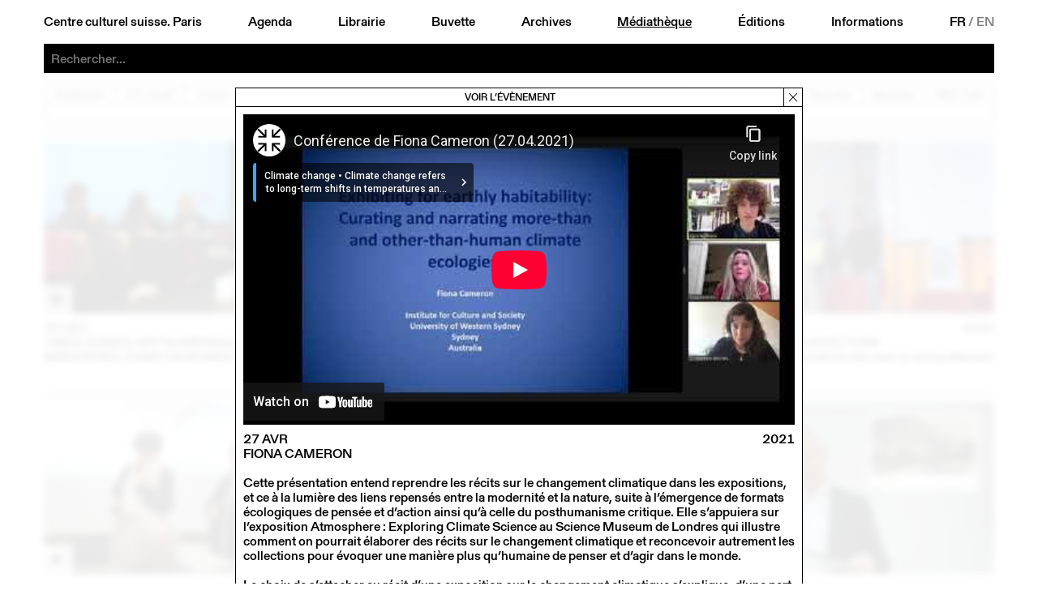

--- FILE ---
content_type: text/html; charset=utf-8
request_url: https://www.ccsparis.com/mediatheque/fiona-cameron/79031
body_size: 12641
content:
<!DOCTYPE html>
<html lang="fr-Fr" id="html">
	<head id="head">
		<!-- https://eprc.studio -->
		<meta charset="UTF-8">
		<meta http-equiv="X-UA-Compatible" content="IE=edge">
		<meta name="viewport" content="width=device-width, initial-scale=1">
		<style id="styles"></style>
	
		
	<title>Médiathèque | Centre culturel suisse. Paris</title>
	<meta name="title" content="Médiathèque | Centre culturel suisse. Paris">
	<meta name="description" content="Expositions - Spectacles - Rencontres - Librairie">
	<link rel="canonical" href="https://www.ccsparis.com/mediatheque/fiona-cameron/79031">
	
	<meta property="og:type" content="website">
	<meta property="og:url" content="https://www.ccsparis.com/mediatheque/fiona-cameron/79031">
	<meta property="og:title" content="Médiathèque | Centre culturel suisse. Paris">
	<meta property="og:description" content="Expositions - Spectacles - Rencontres - Librairie">
	<meta property="og:image" content="https://media.ccsparis.com/1/ccs-1200x733.jpg">
	<meta property="og:image:width" content="1200">
	<meta property="og:image:height" content="733">
	
	<meta name="twitter:card" content="summary_large_image">
	
	
	<link rel="apple-touch-icon" sizes="180x180" href="/site/templates/assets/favicon/apple-touch-icon.png">
	<link rel="icon" type="image/png" sizes="32x32" href="/site/templates/assets/favicon/favicon-32x32.png">
	<link rel="icon" type="image/png" sizes="16x16" href="/site/templates/assets/favicon/favicon-16x16.png">
	<link rel="manifest" href="/site/templates/assets/favicon/site.webmanifest">
<link rel="stylesheet" type="text/css" href="/site/templates/styles/media.css?v=1769015168" ><link rel="stylesheet" type="text/css" href="/site/templates/styles/fonts.css?v=1764250718" ><link rel="stylesheet" type="text/css" href="/site/templates/styles/main.css?v=1769015168" ><link rel="stylesheet" type="text/css" href="/site/templates/styles/content.css?v=1764250718" ><link rel="stylesheet" type="text/css" href="/site/templates/styles/event.css?v=1769172205" ><link rel="stylesheet" type="text/css" href="/site/templates/styles/festival.css?v=1764752399" ><link rel="stylesheet" type="text/css" href="/site/templates/styles/search.css?v=1764250718" ></head>
	<body id="body" style="--accent:rgb(231, 230, 21);--accent-text:black;--now:rgb(0, 255, 0);--now-text:black;">
		<noscript><style>img.lazyload{opacity:1;filter:none;}</style></noscript>
		<header id="menu" class="header" id="header">
			<a href="#menu" class="header_open">Menu</a>
			<a href="#" class="header_close">Close</a>
			<div class="header_part">
				<a href="/">Centre culturel suisse. Paris</a>
				<a href="/evenements/" id="nav-events">Agenda</a>
				<a href="/librairie/" id="nav-library">Librairie</a>
				<a href="/buvette/" id="nav-refreshment">Buvette</a>
				<a href="/evenements/archives" id="nav-archives">Archives</a>
				<a href="/mediatheque/" id="nav-media" class="underline">Médiathèque</a>
				<a href="/editions/" id="nav-publications">Éditions</a>
				<a href="/informations/" id="nav-about">Informations</a>
				<div class="languages">
					<a href='/mediatheque/' class='language language--selected'>FR</a>&thinsp;/&thinsp;<a href='/en/mediatheque/' class='language'>EN</a>				</div>
			</div>
		
	<div class="search" id="search-bar">
		<form action="/recherche/" method="get" class="search_form" autocomplete="off" autocapitalize="off" id="search-form">
			<input type="submit" value="Rechercher" />
			<input type="search" name="q" class="search_input" placeholder="Rechercher..." autocomplete="off" autocapitalize="off" spellcheck="false" autocorrect="off">
			<div class="search_suggestions">
				<div class="search_results lister--list"></div>
				<a href='/categories/exposition/' class='category category--search button' onmouseleave='this.classList.remove('button--hover');'>Exposition</a><div class='subcategories subcategories--search' onmouseenter='this.previousElementSibling.classList.add('button--hover');' onmouseleave='this.previousElementSibling.classList.remove('button--hover');'><a href='/categories/exposition/architecture/' class='button'>Architecture</a><a href='/categories/exposition/arts-visuels/' class='button'>Arts visuels</a><a href='/categories/exposition/atelier/' class='button'>Atelier</a><a href='/categories/exposition/debat/' class='button'>Débat</a><a href='/categories/exposition/design/' class='button'>Design</a><a href='/categories/exposition/discussion/' class='button'>Discussion</a><a href='/categories/exposition/graphisme/' class='button'>Graphisme</a><a href='/categories/exposition/lecture/' class='button'>Lecture</a><a href='/categories/exposition/performance/' class='button'>Performance</a><a href='/categories/exposition/photographie/' class='button'>Photographie</a><a href='/categories/exposition/projection/' class='button'>Projection</a><a href='/categories/exposition/rencontre/' class='button'>Rencontre</a></div><a href='/categories/projection/' class='category category--search button' onmouseleave='this.classList.remove('button--hover');'>Projection</a><div class='subcategories subcategories--search' onmouseenter='this.previousElementSibling.classList.add('button--hover');' onmouseleave='this.previousElementSibling.classList.remove('button--hover');'><a href='/categories/projection/arts-visuels/' class='button'>Arts visuels</a><a href='/categories/projection/cinema-documentaire/' class='button'>Documentaire</a><a href='/categories/projection/cirque/' class='button'>Cirque</a><a href='/categories/projection/debat/' class='button'>Débat</a><a href='/categories/projection/rencontre/' class='button'>Rencontre</a><a href='/categories/projection/table-ronde/' class='button'>Table ronde</a></div><a href='/categories/scene/' class='category category--search button' onmouseleave='this.classList.remove('button--hover');'>Scène</a><div class='subcategories subcategories--search' onmouseenter='this.previousElementSibling.classList.add('button--hover');' onmouseleave='this.previousElementSibling.classList.remove('button--hover');'><a href='/categories/scene/arts-visuels/' class='button'>Arts visuels</a><a href='/categories/scene/cirque/' class='button'>Cirque</a><a href='/categories/scene/concert/' class='button'>Concert</a><a href='/categories/scene/danse/' class='button'>Danse</a><a href='/categories/scene/debat/' class='button'>Débat</a><a href='/categories/scene/discussion/' class='button'>Discussion</a><a href='/categories/scene/jazz/' class='button'>Jazz</a><a href='/categories/scene/lecture/' class='button'>Lecture</a><a href='/categories/scene/marionnettes/' class='button'>Marionnettes</a><a href='/categories/scene/musique/' class='button'>Musique</a><a href='/categories/scene/performance/' class='button'>Performance</a><a href='/categories/scene/rencontre/' class='button'>Rencontre</a><a href='/categories/scene/spectacle/' class='button'>Spectacle</a><a href='/categories/scene/theatre/' class='button'>Théâtre</a></div><a href='/categories/parole/' class='category category--search button' onmouseleave='this.classList.remove('button--hover');'>Parole</a><div class='subcategories subcategories--search' onmouseenter='this.previousElementSibling.classList.add('button--hover');' onmouseleave='this.previousElementSibling.classList.remove('button--hover');'><a href='/categories/parole/architecture/' class='button'>Architecture</a><a href='/categories/parole/arts-visuels/' class='button'>Arts visuels</a><a href='/categories/parole/atelier/' class='button'>Atelier</a><a href='/categories/parole/conference/' class='button'>Conférence</a><a href='/categories/parole/debat/' class='button'>Débat</a><a href='/categories/parole/design/' class='button'>Design</a><a href='/categories/parole/graphisme/' class='button'>Graphisme</a><a href='/categories/parole/lecture/' class='button'>Lecture</a><a href='/categories/parole/litterature/' class='button'>Littérature</a><a href='/categories/parole/rencontre/' class='button'>Rencontre</a><a href='/categories/parole/table-ronde/' class='button'>Table ronde</a></div><a href='/evenements/festival' class='category category--search category--gap button'>Festival</a><a href='/evenements/librairie' class='category category--search category--gap button'>À la librairie</a><a href='/evenements/hors-les-murs' class='category category--search category--gap button' onmouseleave='this.classList.remove('button--hover');'>Hors les murs</a><div class='subcategories subcategories--search' onmouseenter='this.previousElementSibling.classList.add('button--hover');' onmouseleave='this.previousElementSibling.classList.remove('button--hover');'><a href='/evenements/aix-en-provence' class='button'>Aix-en-Provence</a><a href='/evenements/aurillac' class='button'>Aurillac</a><a href='/evenements/bordeaux' class='button'>Bordeaux</a><a href='/evenements/dunkerque' class='button'>Dunkerque</a><a href='/evenements/guadeloupe' class='button'>Guadeloupe</a><a href='/evenements/lille' class='button'>Lille</a><a href='/evenements/lyon' class='button'>Lyon</a><a href='/evenements/marseille' class='button'>Marseille</a><a href='/evenements/metz' class='button'>Metz</a><a href='/evenements/montpellier' class='button'>Montpellier</a><a href='/evenements/orleans' class='button'>Orleans</a><a href='/evenements/paris' class='button'>Paris</a><a href='/evenements/rennes' class='button'>Rennes</a><a href='/evenements/sarrebruck' class='button'>Sarrebruck</a><a href='/evenements/thionville' class='button'>Thionville</a><a href='/evenements/toulon' class='button'>Toulon</a><a href='/evenements/toulouse' class='button'>Toulouse</a><a href='/evenements/versailles' class='button'>Versailles</a></div><a href='/evenements/on-tour' class='category category--search category--gap button''>CCS On Tour</a>			</div>
		</form>
	</div>
</header>
		<main id="main">
		
	<div class="subcategories subcategories--media"><a href="/mediatheque/architecture" class="subcategory button " >Architecture</a><a href="/mediatheque/arts-visuels" class="subcategory button " >Arts visuels</a><a href="/mediatheque/concert" class="subcategory button " >Concert</a><a href="/mediatheque/conference" class="subcategory button " >Conférence</a><a href="/mediatheque/danse" class="subcategory button " >Danse</a><a href="/mediatheque/design" class="subcategory button " >Design</a><a href="/mediatheque/graphisme" class="subcategory button " >Graphisme</a><a href="/mediatheque/jazz" class="subcategory button " >Jazz</a><a href="/mediatheque/lecture" class="subcategory button " >Lecture</a><a href="/mediatheque/litterature" class="subcategory button " >Littérature</a><a href="/mediatheque/musique" class="subcategory button " >Musique</a><a href="/mediatheque/performance" class="subcategory button " >Performance</a><a href="/mediatheque/rencontre" class="subcategory button " >Rencontre</a><a href="/mediatheque/spectacle" class="subcategory button " >Spectacle</a><a href="/mediatheque/table-ronde" class="subcategory button " >Table ronde</a><a href="/mediatheque/theatre" class="subcategory button " >Théâtre</a></div>
	<div class="lister lister--images lister--pagination">
		<div class="event thumbnail thumbnail--media" data-id='uopJY-WOje0'  data-provider='youtube' >
	<a class="event_link thumbnail_link" href="/mediatheque/immaterial-art-in-a-material-world/90107" ></a>
			<div class="event_illustration thumbnail_illustration">
			<div class="event_image thumbnail_image" style="--color:rgba(231, 230, 21, 0.15)">
				<picture class='force-ratio' style='aspect-ratio:200/113;'>
	<source data-srcset="https://media.ccsparis.com/90107/maxresdefault.640x0.webp 640w, https://media.ccsparis.com/90107/maxresdefault.webp 2x" type="image/webp">
	<source data-srcset="https://media.ccsparis.com/90107/maxresdefault.640x0.jpg 640w, https://media.ccsparis.com/90107/maxresdefault.jpg 2x" type="image/jpeg">
	<img
		class="lazyload landscape"
		src="https://media.ccsparis.com/90107/maxresdefault.300x0.jpg"
		srcset="https://media.ccsparis.com/90107/maxresdefault.600x0.jpg 2x"
		width="1280"
		height="720"
		alt=""
			/>
</picture>				<p></p>
			</div>
			<a href="/mediatheque/voir" class="media_type media_type--video"></a>
			<div class='categories'><a href='/mediatheque/arts-visuels'class='subcategory button button--transparent'>Arts visuels</a><a href='/mediatheque/rencontre'class='subcategory button button--transparent'>Rencontre</a></div>		</div>
		<div class="event_informations">
			<div class="event_title"><span>Table ronde art numérique : L’art immatériel dans un monde matériel</span></div>
			<div class="event_subtitle"></div>
			<div class="event_date">05 déc</div>
			<div class="event_year">2025</div>
		</div>
	</div><div class="event thumbnail thumbnail--media" data-id='pCzBnq_utvk'  data-provider='youtube' >
	<a class="event_link thumbnail_link" href="/mediatheque/immaterial-art-in-a-material-world/90109" ></a>
			<div class="event_illustration thumbnail_illustration">
			<div class="event_image thumbnail_image" style="--color:rgba(231, 230, 21, 0.15)">
				<picture class='force-ratio' style='aspect-ratio:200/113;'>
	<source data-srcset="https://media.ccsparis.com/90109/maxresdefault.640x0.webp 640w, https://media.ccsparis.com/90109/maxresdefault.webp 2x" type="image/webp">
	<source data-srcset="https://media.ccsparis.com/90109/maxresdefault.640x0.jpg 640w, https://media.ccsparis.com/90109/maxresdefault.jpg 2x" type="image/jpeg">
	<img
		class="lazyload landscape"
		src="https://media.ccsparis.com/90109/maxresdefault.300x0.jpg"
		srcset="https://media.ccsparis.com/90109/maxresdefault.600x0.jpg 2x"
		width="1280"
		height="720"
		alt=""
			/>
</picture>				<p></p>
			</div>
			<a href="/mediatheque/voir" class="media_type media_type--video"></a>
			<div class='categories'><a href='/mediatheque/arts-visuels'class='subcategory button button--transparent'>Arts visuels</a><a href='/mediatheque/rencontre'class='subcategory button button--transparent'>Rencontre</a></div>		</div>
		<div class="event_informations">
			<div class="event_title"><span>Table ronde : La nature, un environnement utopique pour la création</span></div>
			<div class="event_subtitle"></div>
			<div class="event_date">05 déc</div>
			<div class="event_year">2025</div>
		</div>
	</div><div class="event thumbnail thumbnail--media" data-id='_PNamVb2kZI'  data-provider='youtube' >
	<a class="event_link thumbnail_link" href="/mediatheque/symposium-darchitecture/88540" ></a>
			<div class="event_illustration thumbnail_illustration">
			<div class="event_image thumbnail_image" style="--color:rgba(231, 230, 21, 0.15)">
				<picture class='force-ratio' style='aspect-ratio:200/113;'>
	<source data-srcset="https://media.ccsparis.com/88540/maxresdefault.640x0.webp 640w, https://media.ccsparis.com/88540/maxresdefault.webp 2x" type="image/webp">
	<source data-srcset="https://media.ccsparis.com/88540/maxresdefault.640x0.jpg 640w, https://media.ccsparis.com/88540/maxresdefault.jpg 2x" type="image/jpeg">
	<img
		class="lazyload landscape"
		src="https://media.ccsparis.com/88540/maxresdefault.300x0.jpg"
		srcset="https://media.ccsparis.com/88540/maxresdefault.600x0.jpg 2x"
		width="1280"
		height="720"
		alt=""
			/>
</picture>				<p></p>
			</div>
			<a href="/mediatheque/voir" class="media_type media_type--video"></a>
					</div>
		<div class="event_informations">
			<div class="event_title"><span>Symposium d&#039;architecture</span></div>
			<div class="event_subtitle"> Quelle esthétique architecturale avec le réchauffement climatique ?</div>
			<div class="event_date">06 mai</div>
			<div class="event_year">2025</div>
		</div>
	</div><div class="event thumbnail thumbnail--media" data-id='oxRWCsvqpBo'  data-provider='youtube' >
	<a class="event_link thumbnail_link" href="/mediatheque/archi-venise-2025-pavillons-suisses-et-francais/88082" ></a>
			<div class="event_illustration thumbnail_illustration">
			<div class="event_image thumbnail_image" style="--color:rgba(231, 230, 21, 0.15)">
				<picture class='force-ratio' style='aspect-ratio:200/113;'>
	<source data-srcset="https://media.ccsparis.com/88082/maxresdefault.640x0.webp 640w, https://media.ccsparis.com/88082/maxresdefault.webp 2x" type="image/webp">
	<source data-srcset="https://media.ccsparis.com/88082/maxresdefault.640x0.jpg 640w, https://media.ccsparis.com/88082/maxresdefault.jpg 2x" type="image/jpeg">
	<img
		class="lazyload landscape"
		src="https://media.ccsparis.com/88082/maxresdefault.300x0.jpg"
		srcset="https://media.ccsparis.com/88082/maxresdefault.600x0.jpg 2x"
		width="1280"
		height="720"
		alt=""
			/>
</picture>				<p></p>
			</div>
			<a href="/mediatheque/voir" class="media_type media_type--video"></a>
			<div class='categories'><a href='/mediatheque/architecture'class='subcategory button button--transparent'>Architecture</a><a href='/mediatheque/rencontre'class='subcategory button button--transparent'>Rencontre</a></div>		</div>
		<div class="event_informations">
			<div class="event_title"><span>Archi Venise 2025</span></div>
			<div class="event_subtitle">Rencontre des pavillons suisse et français </div>
			<div class="event_date">15 mars</div>
			<div class="event_year">2025</div>
		</div>
	</div><div class="event thumbnail thumbnail--media" data-id='KB6WtEG3gP8'  data-provider='youtube' >
	<a class="event_link thumbnail_link" href="/mediatheque/architectures-minuscules-entre-jeu-et-survie/87813" ></a>
			<div class="event_illustration thumbnail_illustration">
			<div class="event_image thumbnail_image" style="--color:rgba(231, 230, 21, 0.15)">
				<picture class='force-ratio' style='aspect-ratio:200/113;'>
	<source data-srcset="https://media.ccsparis.com/87813/maxresdefault.640x0.webp 640w, https://media.ccsparis.com/87813/maxresdefault.webp 2x" type="image/webp">
	<source data-srcset="https://media.ccsparis.com/87813/maxresdefault.640x0.jpg 640w, https://media.ccsparis.com/87813/maxresdefault.jpg 2x" type="image/jpeg">
	<img
		class="lazyload landscape"
		src="https://media.ccsparis.com/87813/maxresdefault.300x0.jpg"
		srcset="https://media.ccsparis.com/87813/maxresdefault.600x0.jpg 2x"
		width="1280"
		height="720"
		alt=""
			/>
</picture>				<p></p>
			</div>
			<a href="/mediatheque/voir" class="media_type media_type--video"></a>
			<div class='categories'><a href='/mediatheque/architecture'class='subcategory button button--transparent'>Architecture</a><a href='/mediatheque/conference'class='subcategory button button--transparent'>Conférence</a></div>		</div>
		<div class="event_informations">
			<div class="event_title"><span>Nickisch Walder Architekten en conversation avec Olivia Funes Lastra</span></div>
			<div class="event_subtitle">Architectures minuscules entre jeu et survie</div>
			<div class="event_date">10 déc</div>
			<div class="event_year">2024</div>
		</div>
	</div><div class="event thumbnail thumbnail--media" data-id='qQ7ytQq6m-c'  data-provider='youtube' >
	<a class="event_link thumbnail_link" href="/mediatheque/staufer-hasler-architekten-en-conversation-avec-phoebe-eustance/87274" ></a>
			<div class="event_illustration thumbnail_illustration">
			<div class="event_image thumbnail_image" style="--color:rgba(231, 230, 21, 0.15)">
				<picture class='force-ratio' style='aspect-ratio:200/113;'>
	<source data-srcset="https://media.ccsparis.com/87274/maxresdefault.640x0.webp 640w, https://media.ccsparis.com/87274/maxresdefault.webp 2x" type="image/webp">
	<source data-srcset="https://media.ccsparis.com/87274/maxresdefault.640x0.jpg 640w, https://media.ccsparis.com/87274/maxresdefault.jpg 2x" type="image/jpeg">
	<img
		class="lazyload landscape"
		src="https://media.ccsparis.com/87274/maxresdefault.300x0.jpg"
		srcset="https://media.ccsparis.com/87274/maxresdefault.600x0.jpg 2x"
		width="1280"
		height="720"
		alt=""
			/>
</picture>				<p></p>
			</div>
			<a href="/mediatheque/voir" class="media_type media_type--video"></a>
			<div class='categories'><a href='/mediatheque/architecture'class='subcategory button button--transparent'>Architecture</a></div>		</div>
		<div class="event_informations">
			<div class="event_title"><span>Staufer &amp; Hasler Architekten en conversation avec Benoît Piéron</span></div>
			<div class="event_subtitle">L’Hôpital rejoint le Palais</div>
			<div class="event_date">05 nov</div>
			<div class="event_year">2024</div>
		</div>
	</div><div class="event thumbnail thumbnail--media" data-id='KZJ38WxJpWQ'  data-provider='youtube' >
	<a class="event_link thumbnail_link" href="/mediatheque/maison-shift-2024/87225" ></a>
			<div class="event_illustration thumbnail_illustration">
			<div class="event_image thumbnail_image" style="--color:rgba(231, 230, 21, 0.15)">
				<picture class='force-ratio' style='aspect-ratio:200/113;'>
	<source data-srcset="https://media.ccsparis.com/87225/maxresdefault.640x0.webp 640w, https://media.ccsparis.com/87225/maxresdefault.webp 2x" type="image/webp">
	<source data-srcset="https://media.ccsparis.com/87225/maxresdefault.640x0.jpg 640w, https://media.ccsparis.com/87225/maxresdefault.jpg 2x" type="image/jpeg">
	<img
		class="lazyload landscape"
		src="https://media.ccsparis.com/87225/maxresdefault.300x0.jpg"
		srcset="https://media.ccsparis.com/87225/maxresdefault.600x0.jpg 2x"
		width="1280"
		height="720"
		alt=""
			/>
</picture>				<p></p>
			</div>
			<a href="/mediatheque/voir" class="media_type media_type--video"></a>
			<div class='categories'><a href='/mediatheque/design'class='subcategory button button--transparent'>Design</a><a href='/mediatheque/rencontre'class='subcategory button button--transparent'>Rencontre</a><a href='/mediatheque/table-ronde'class='subcategory button button--transparent'>Table ronde</a></div>		</div>
		<div class="event_informations">
			<div class="event_title"><span>2024.09.06 - Gina Grünwald x Zoubida (Think Tank Maison Shift)</span></div>
			<div class="event_subtitle"></div>
			<div class="event_date">04&thinsp;–&#8239;08 sept</div>
			<div class="event_year">2024</div>
		</div>
	</div><div class="event thumbnail thumbnail--media" data-id='tAaQeL1Gcv0'  data-provider='youtube' >
	<a class="event_link thumbnail_link" href="/mediatheque/maison-shift-2024/87227" ></a>
			<div class="event_illustration thumbnail_illustration">
			<div class="event_image thumbnail_image" style="--color:rgba(231, 230, 21, 0.15)">
				<picture class='force-ratio' style='aspect-ratio:200/113;'>
	<source data-srcset="https://media.ccsparis.com/87227/maxresdefault.640x0.webp 640w, https://media.ccsparis.com/87227/maxresdefault.webp 2x" type="image/webp">
	<source data-srcset="https://media.ccsparis.com/87227/maxresdefault.640x0.jpg 640w, https://media.ccsparis.com/87227/maxresdefault.jpg 2x" type="image/jpeg">
	<img
		class="lazyload landscape"
		src="https://media.ccsparis.com/87227/maxresdefault.300x0.jpg"
		srcset="https://media.ccsparis.com/87227/maxresdefault.600x0.jpg 2x"
		width="1280"
		height="720"
		alt=""
			/>
</picture>				<p></p>
			</div>
			<a href="/mediatheque/voir" class="media_type media_type--video"></a>
			<div class='categories'><a href='/mediatheque/design'class='subcategory button button--transparent'>Design</a><a href='/mediatheque/rencontre'class='subcategory button button--transparent'>Rencontre</a><a href='/mediatheque/table-ronde'class='subcategory button button--transparent'>Table ronde</a></div>		</div>
		<div class="event_informations">
			<div class="event_title"><span>2024.09.06 - Remo x Azur World (Think Tank Maison Shift)</span></div>
			<div class="event_subtitle"></div>
			<div class="event_date">04&thinsp;–&#8239;08 sept</div>
			<div class="event_year">2024</div>
		</div>
	</div><div class="event thumbnail thumbnail--media" data-id='0UNucX-5mOc'  data-provider='youtube' >
	<a class="event_link thumbnail_link" href="/mediatheque/maison-shift-2024/87229" ></a>
			<div class="event_illustration thumbnail_illustration">
			<div class="event_image thumbnail_image" style="--color:rgba(231, 230, 21, 0.15)">
				<picture class='force-ratio' style='aspect-ratio:200/113;'>
	<source data-srcset="https://media.ccsparis.com/87229/hqdefault.240x0.webp 240w, https://media.ccsparis.com/87229/hqdefault.webp 2x" type="image/webp">
	<source data-srcset="https://media.ccsparis.com/87229/hqdefault.240x0.jpg 240w, https://media.ccsparis.com/87229/hqdefault.jpg 2x" type="image/jpeg">
	<img
		class="lazyload landscape"
		src="https://media.ccsparis.com/87229/hqdefault.240x0.jpg"
		srcset="https://media.ccsparis.com/87229/hqdefault.jpg 2x"
		width="480"
		height="360"
		alt=""
			/>
</picture>				<p></p>
			</div>
			<a href="/mediatheque/voir" class="media_type media_type--video"></a>
			<div class='categories'><a href='/mediatheque/design'class='subcategory button button--transparent'>Design</a><a href='/mediatheque/rencontre'class='subcategory button button--transparent'>Rencontre</a><a href='/mediatheque/table-ronde'class='subcategory button button--transparent'>Table ronde</a></div>		</div>
		<div class="event_informations">
			<div class="event_title"><span>2024.09.06 - JG Studio x Julia Bartsch (Think Tank Maison Shift)</span></div>
			<div class="event_subtitle"></div>
			<div class="event_date">04&thinsp;–&#8239;08 sept</div>
			<div class="event_year">2024</div>
		</div>
	</div><div class="event thumbnail thumbnail--media" data-id='PvS3TQiZA3Q'  data-provider='youtube' >
	<a class="event_link thumbnail_link" href="/mediatheque/maison-shift-2024/87231" ></a>
			<div class="event_illustration thumbnail_illustration">
			<div class="event_image thumbnail_image" style="--color:rgba(231, 230, 21, 0.15)">
				<picture class='force-ratio' style='aspect-ratio:200/113;'>
	<source data-srcset="https://media.ccsparis.com/87231/hqdefault.240x0.webp 240w, https://media.ccsparis.com/87231/hqdefault.webp 2x" type="image/webp">
	<source data-srcset="https://media.ccsparis.com/87231/hqdefault.240x0.jpg 240w, https://media.ccsparis.com/87231/hqdefault.jpg 2x" type="image/jpeg">
	<img
		class="lazyload landscape"
		src="https://media.ccsparis.com/87231/hqdefault.240x0.jpg"
		srcset="https://media.ccsparis.com/87231/hqdefault.jpg 2x"
		width="480"
		height="360"
		alt=""
			/>
</picture>				<p></p>
			</div>
			<a href="/mediatheque/voir" class="media_type media_type--video"></a>
			<div class='categories'><a href='/mediatheque/design'class='subcategory button button--transparent'>Design</a><a href='/mediatheque/rencontre'class='subcategory button button--transparent'>Rencontre</a><a href='/mediatheque/table-ronde'class='subcategory button button--transparent'>Table ronde</a></div>		</div>
		<div class="event_informations">
			<div class="event_title"><span>2024.09.06 - Tati x Louise Lyngh Bjerregaard (Think Tank Maison Shift)</span></div>
			<div class="event_subtitle"></div>
			<div class="event_date">04&thinsp;–&#8239;08 sept</div>
			<div class="event_year">2024</div>
		</div>
	</div><div class="event thumbnail thumbnail--media" data-id='sHGLAw70jOA'  data-provider='youtube' >
	<a class="event_link thumbnail_link" href="/mediatheque/maison-shift-2024/87233" ></a>
			<div class="event_illustration thumbnail_illustration">
			<div class="event_image thumbnail_image" style="--color:rgba(231, 230, 21, 0.15)">
				<picture class='force-ratio' style='aspect-ratio:200/113;'>
	<source data-srcset="https://media.ccsparis.com/87233/maxresdefault.640x0.webp 640w, https://media.ccsparis.com/87233/maxresdefault.webp 2x" type="image/webp">
	<source data-srcset="https://media.ccsparis.com/87233/maxresdefault.640x0.jpg 640w, https://media.ccsparis.com/87233/maxresdefault.jpg 2x" type="image/jpeg">
	<img
		class="lazyload landscape"
		src="https://media.ccsparis.com/87233/maxresdefault.300x0.jpg"
		srcset="https://media.ccsparis.com/87233/maxresdefault.600x0.jpg 2x"
		width="1280"
		height="720"
		alt=""
			/>
</picture>				<p></p>
			</div>
			<a href="/mediatheque/voir" class="media_type media_type--video"></a>
			<div class='categories'><a href='/mediatheque/design'class='subcategory button button--transparent'>Design</a><a href='/mediatheque/rencontre'class='subcategory button button--transparent'>Rencontre</a><a href='/mediatheque/table-ronde'class='subcategory button button--transparent'>Table ronde</a></div>		</div>
		<div class="event_informations">
			<div class="event_title"><span>2024.09.06 - Lundi Piscine x Patine (Think Tank Maison Shift)</span></div>
			<div class="event_subtitle"></div>
			<div class="event_date">04&thinsp;–&#8239;08 sept</div>
			<div class="event_year">2024</div>
		</div>
	</div><div class="event thumbnail thumbnail--media" data-id='yQEOGrY75wE'  data-provider='youtube' >
	<a class="event_link thumbnail_link" href="/mediatheque/parler-delles/86312" ></a>
			<div class="event_illustration thumbnail_illustration">
			<div class="event_image thumbnail_image" style="--color:rgba(231, 230, 21, 0.15)">
				<picture class='force-ratio' style='aspect-ratio:200/113;'>
	<source data-srcset="https://media.ccsparis.com/86312/maxresdefault.640x0.webp 640w, https://media.ccsparis.com/86312/maxresdefault.webp 2x" type="image/webp">
	<source data-srcset="https://media.ccsparis.com/86312/maxresdefault.640x0.jpg 640w, https://media.ccsparis.com/86312/maxresdefault.jpg 2x" type="image/jpeg">
	<img
		class="lazyload landscape"
		src="https://media.ccsparis.com/86312/maxresdefault.300x0.jpg"
		srcset="https://media.ccsparis.com/86312/maxresdefault.600x0.jpg 2x"
		width="1280"
		height="720"
		alt=""
			/>
</picture>				<p></p>
			</div>
			<a href="/mediatheque/voir" class="media_type media_type--video"></a>
			<div class='categories'><a href='/mediatheque/arts-visuels'class='subcategory button button--transparent'>Arts visuels</a><a href='/mediatheque/performance'class='subcategory button button--transparent'>Performance</a></div>		</div>
		<div class="event_informations">
			<div class="event_title"><span>Davide-Christelle Sanvee, *MECCNA*, performance 23.10.23</span></div>
			<div class="event_subtitle"></div>
			<div class="event_date">14 oct&thinsp;–&#8239;03 mars</div>
			<div class="event_year">2023&thinsp;–&thinsp;2024</div>
		</div>
	</div><div class="event thumbnail thumbnail--media" data-id='unDuI9NefPs'  data-provider='youtube' >
	<a class="event_link thumbnail_link" href="/mediatheque/gwendolyn-owens-et-philip-ursprung/86236" ></a>
			<div class="event_illustration thumbnail_illustration">
			<div class="event_image thumbnail_image" style="--color:rgba(231, 230, 21, 0.15)">
				<picture class='force-ratio' style='aspect-ratio:200/113;'>
	<source data-srcset="https://media.ccsparis.com/86236/maxresdefault.640x0.webp 640w, https://media.ccsparis.com/86236/maxresdefault.webp 2x" type="image/webp">
	<source data-srcset="https://media.ccsparis.com/86236/maxresdefault.640x0.jpg 640w, https://media.ccsparis.com/86236/maxresdefault.jpg 2x" type="image/jpeg">
	<img
		class="lazyload landscape"
		src="https://media.ccsparis.com/86236/maxresdefault.300x0.jpg"
		srcset="https://media.ccsparis.com/86236/maxresdefault.600x0.jpg 2x"
		width="1280"
		height="720"
		alt=""
			/>
</picture>				<p></p>
			</div>
			<a href="/mediatheque/voir" class="media_type media_type--video"></a>
			<div class='categories'><a href='/mediatheque/conference'class='subcategory button button--transparent'>Conférence</a></div>		</div>
		<div class="event_informations">
			<div class="event_title"><span>Gwendolyn Owens et Philip Ursprung</span></div>
			<div class="event_subtitle">Gordon Matta-Clark: an archival sourcebook</div>
			<div class="event_date">01 févr</div>
			<div class="event_year">2024</div>
		</div>
	</div><div class="event thumbnail thumbnail--media" data-id='xbnbEpfUcNs'  data-provider='youtube' >
	<a class="event_link thumbnail_link" href="/mediatheque/maison-shift/85040" ></a>
			<div class="event_illustration thumbnail_illustration">
			<div class="event_image thumbnail_image" style="--color:rgba(231, 230, 21, 0.15)">
				<picture class='force-ratio' style='aspect-ratio:200/113;'>
	<source data-srcset="https://media.ccsparis.com/85040/maxresdefault-1.640x0.webp 640w, https://media.ccsparis.com/85040/maxresdefault-1.webp 2x" type="image/webp">
	<source data-srcset="https://media.ccsparis.com/85040/maxresdefault-1.640x0.jpg 640w, https://media.ccsparis.com/85040/maxresdefault-1.jpg 2x" type="image/jpeg">
	<img
		class="lazyload landscape"
		src="https://media.ccsparis.com/85040/maxresdefault-1.300x0.jpg"
		srcset="https://media.ccsparis.com/85040/maxresdefault-1.600x0.jpg 2x"
		width="1280"
		height="720"
		alt=""
			/>
</picture>				<p></p>
			</div>
			<a href="/mediatheque/voir" class="media_type media_type--video"></a>
			<div class='categories'><a href='/mediatheque/rencontre'class='subcategory button button--transparent'>Rencontre</a><a href='/mediatheque/design'class='subcategory button button--transparent'>Design</a></div>		</div>
		<div class="event_informations">
			<div class="event_title"><span>Iris Delruby Ruprecht en conversation avec Calla Haynes (Think Tank Maison Shift - 2023.09.16)</span></div>
			<div class="event_subtitle"></div>
			<div class="event_date">14&thinsp;–&#8239;16 sept</div>
			<div class="event_year">2023</div>
		</div>
	</div><div class="event thumbnail thumbnail--media" data-id='AHlltL0j0Ik'  data-provider='youtube' >
	<a class="event_link thumbnail_link" href="/mediatheque/maison-shift/85042" ></a>
			<div class="event_illustration thumbnail_illustration">
			<div class="event_image thumbnail_image" style="--color:rgba(231, 230, 21, 0.15)">
				<picture class='force-ratio' style='aspect-ratio:200/113;'>
	<source data-srcset="https://media.ccsparis.com/85042/maxresdefault.640x0.webp 640w, https://media.ccsparis.com/85042/maxresdefault.webp 2x" type="image/webp">
	<source data-srcset="https://media.ccsparis.com/85042/maxresdefault.640x0.jpg 640w, https://media.ccsparis.com/85042/maxresdefault.jpg 2x" type="image/jpeg">
	<img
		class="lazyload landscape"
		src="https://media.ccsparis.com/85042/maxresdefault.300x0.jpg"
		srcset="https://media.ccsparis.com/85042/maxresdefault.600x0.jpg 2x"
		width="1280"
		height="720"
		alt=""
			/>
</picture>				<p></p>
			</div>
			<a href="/mediatheque/voir" class="media_type media_type--video"></a>
			<div class='categories'><a href='/mediatheque/rencontre'class='subcategory button button--transparent'>Rencontre</a><a href='/mediatheque/design'class='subcategory button button--transparent'>Design</a></div>		</div>
		<div class="event_informations">
			<div class="event_title"><span>Nina Jaun &amp; Dimitri Reist invitent Kim Hou (Think Tank Maison Shift - 2023.09.15)</span></div>
			<div class="event_subtitle"></div>
			<div class="event_date">14&thinsp;–&#8239;16 sept</div>
			<div class="event_year">2023</div>
		</div>
	</div><div class="event thumbnail thumbnail--media" data-id='RkBvK6LJotM'  data-provider='youtube' >
	<a class="event_link thumbnail_link" href="/mediatheque/maison-shift/85086" ></a>
			<div class="event_illustration thumbnail_illustration">
			<div class="event_image thumbnail_image" style="--color:rgba(231, 230, 21, 0.15)">
				<picture class='force-ratio' style='aspect-ratio:200/113;'>
	<source data-srcset="https://media.ccsparis.com/85086/maxres3.640x0.webp 640w, https://media.ccsparis.com/85086/maxres3.webp 2x" type="image/webp">
	<source data-srcset="https://media.ccsparis.com/85086/maxres3.640x0.jpg 640w, https://media.ccsparis.com/85086/maxres3.jpg 2x" type="image/jpeg">
	<img
		class="lazyload landscape"
		src="https://media.ccsparis.com/85086/maxres3.300x0.jpg"
		srcset="https://media.ccsparis.com/85086/maxres3.600x0.jpg 2x"
		width="1280"
		height="720"
		alt=""
			/>
</picture>				<p></p>
			</div>
			<a href="/mediatheque/voir" class="media_type media_type--video"></a>
			<div class='categories'><a href='/mediatheque/rencontre'class='subcategory button button--transparent'>Rencontre</a><a href='/mediatheque/design'class='subcategory button button--transparent'>Design</a></div>		</div>
		<div class="event_informations">
			<div class="event_title"><span>Sherylin Birth en conversation avec EN VRAC (Think Tank Maison Shift)</span></div>
			<div class="event_subtitle"></div>
			<div class="event_date">14&thinsp;–&#8239;16 sept</div>
			<div class="event_year">2023</div>
		</div>
	</div><div class="event thumbnail thumbnail--media" data-id='_J1dsHuIqX4'  data-provider='youtube' >
	<a class="event_link thumbnail_link" href="/mediatheque/maison-shift/85088" ></a>
			<div class="event_illustration thumbnail_illustration">
			<div class="event_image thumbnail_image" style="--color:rgba(231, 230, 21, 0.15)">
				<picture class='force-ratio' style='aspect-ratio:200/113;'>
	<source data-srcset="https://media.ccsparis.com/85088/maxresdefault.640x0.webp 640w, https://media.ccsparis.com/85088/maxresdefault.webp 2x" type="image/webp">
	<source data-srcset="https://media.ccsparis.com/85088/maxresdefault.640x0.jpg 640w, https://media.ccsparis.com/85088/maxresdefault.jpg 2x" type="image/jpeg">
	<img
		class="lazyload landscape"
		src="https://media.ccsparis.com/85088/maxresdefault.300x0.jpg"
		srcset="https://media.ccsparis.com/85088/maxresdefault.600x0.jpg 2x"
		width="1280"
		height="720"
		alt=""
			/>
</picture>				<p></p>
			</div>
			<a href="/mediatheque/voir" class="media_type media_type--video"></a>
			<div class='categories'><a href='/mediatheque/rencontre'class='subcategory button button--transparent'>Rencontre</a><a href='/mediatheque/design'class='subcategory button button--transparent'>Design</a></div>		</div>
		<div class="event_informations">
			<div class="event_title"><span>Larma Studio en conversation avec Emmanuelle Khanh (Think Tank Maison Shift)</span></div>
			<div class="event_subtitle"></div>
			<div class="event_date">14&thinsp;–&#8239;16 sept</div>
			<div class="event_year">2023</div>
		</div>
	</div><div class="event thumbnail thumbnail--media" data-id='UDJHEMXfN4o'  data-provider='youtube' >
	<a class="event_link thumbnail_link" href="/mediatheque/maison-shift/85090" ></a>
			<div class="event_illustration thumbnail_illustration">
			<div class="event_image thumbnail_image" style="--color:rgba(231, 230, 21, 0.15)">
				<picture class='force-ratio' style='aspect-ratio:200/113;'>
	<source data-srcset="https://media.ccsparis.com/85090/maxresdefault.640x0.webp 640w, https://media.ccsparis.com/85090/maxresdefault.webp 2x" type="image/webp">
	<source data-srcset="https://media.ccsparis.com/85090/maxresdefault.640x0.jpg 640w, https://media.ccsparis.com/85090/maxresdefault.jpg 2x" type="image/jpeg">
	<img
		class="lazyload landscape"
		src="https://media.ccsparis.com/85090/maxresdefault.300x0.jpg"
		srcset="https://media.ccsparis.com/85090/maxresdefault.600x0.jpg 2x"
		width="1280"
		height="720"
		alt=""
			/>
</picture>				<p></p>
			</div>
			<a href="/mediatheque/voir" class="media_type media_type--video"></a>
			<div class='categories'><a href='/mediatheque/rencontre'class='subcategory button button--transparent'>Rencontre</a><a href='/mediatheque/design'class='subcategory button button--transparent'>Design</a></div>		</div>
		<div class="event_informations">
			<div class="event_title"><span>Mara Danz en conversation avec Cécile Feilchenfeldt (Think Tank Maison Shift)</span></div>
			<div class="event_subtitle"></div>
			<div class="event_date">14&thinsp;–&#8239;16 sept</div>
			<div class="event_year">2023</div>
		</div>
	</div><div class="event thumbnail thumbnail--media" data-id='HJB58R6Zxb4'  data-provider='youtube' >
	<a class="event_link thumbnail_link" href="/mediatheque/andreas-vogler-et-emanuele-coccia-en-conversation-avec-charlotte-poupon/85084" ></a>
			<div class="event_illustration thumbnail_illustration">
			<div class="event_image thumbnail_image" style="--color:rgba(231, 230, 21, 0.15)">
				<picture class='force-ratio' style='aspect-ratio:200/113;'>
	<source data-srcset="https://media.ccsparis.com/85084/maxresdefault.640x0.webp 640w, https://media.ccsparis.com/85084/maxresdefault.webp 2x" type="image/webp">
	<source data-srcset="https://media.ccsparis.com/85084/maxresdefault.640x0.jpg 640w, https://media.ccsparis.com/85084/maxresdefault.jpg 2x" type="image/jpeg">
	<img
		class="lazyload landscape"
		src="https://media.ccsparis.com/85084/maxresdefault.300x0.jpg"
		srcset="https://media.ccsparis.com/85084/maxresdefault.600x0.jpg 2x"
		width="1280"
		height="720"
		alt=""
			/>
</picture>				<p></p>
			</div>
			<a href="/mediatheque/voir" class="media_type media_type--video"></a>
			<div class='categories'><a href='/mediatheque/architecture'class='subcategory button button--transparent'>Architecture</a><a href='/mediatheque/conference'class='subcategory button button--transparent'>Conférence</a></div>		</div>
		<div class="event_informations">
			<div class="event_title"><span>Andreas Vogler et Emanuele Coccia en conversation avec Charlotte Poupon</span></div>
			<div class="event_subtitle">Penser l’intérieur quand l’extérieur n’existe pas?</div>
			<div class="event_date">23 juin</div>
			<div class="event_year">2023</div>
		</div>
	</div><div class="event thumbnail thumbnail--media" data-id='1053959685?share=copy'  data-provider='vimeo' >
	<a class="event_link thumbnail_link" href="/mediatheque/more-than-planet-ocean-space-ocean-edition/87944" ></a>
			<div class="event_illustration thumbnail_illustration">
			<div class="event_image thumbnail_image" style="--color:rgba(231, 230, 21, 0.15)">
				<picture class='force-ratio' style='aspect-ratio:426/240;'>
	<source data-srcset="https://media.ccsparis.com/87944/1979228903-bfaa165065fd762dcdbae306c86b55695685c070014be451b4f473c4b4142ae3-d.960x0.webp 960w, https://media.ccsparis.com/87944/1979228903-bfaa165065fd762dcdbae306c86b55695685c070014be451b4f473c4b4142ae3-d.webp 2x" type="image/webp">
	<source data-srcset="https://media.ccsparis.com/87944/1979228903-bfaa165065fd762dcdbae306c86b55695685c070014be451b4f473c4b4142ae3-d.960x0.jpg 960w, https://media.ccsparis.com/87944/1979228903-bfaa165065fd762dcdbae306c86b55695685c070014be451b4f473c4b4142ae3-d.jpg 2x" type="image/jpeg">
	<img
		class="lazyload landscape"
		src="https://media.ccsparis.com/87944/1979228903-bfaa165065fd762dcdbae306c86b55695685c070014be451b4f473c4b4142ae3-d.300x0.jpg"
		srcset="https://media.ccsparis.com/87944/1979228903-bfaa165065fd762dcdbae306c86b55695685c070014be451b4f473c4b4142ae3-d.600x0.jpg 2x"
		width="1920"
		height="1080"
		alt=""
			/>
</picture>				<p></p>
			</div>
			<a href="/mediatheque/voir" class="media_type media_type--video"></a>
			<div class='categories'><a href='/mediatheque/rencontre'class='subcategory button button--transparent'>Rencontre</a></div>		</div>
		<div class="event_informations">
			<div class="event_title"><span>Aquatic Devolutions: A bio-food dinner in contrapuntal speculations</span></div>
			<div class="event_subtitle">Un dîner performance conçu par Maya Minder &amp; Groupe TETI (Gabriel Gee &amp; Anne-Laure Franchette)</div>
			<div class="event_date">16&thinsp;–&#8239;17 mai</div>
			<div class="event_year">2023</div>
		</div>
	</div><div class="event thumbnail thumbnail--media" data-id='A8y2xnEZJNM'  data-provider='youtube' >
	<a class="event_link thumbnail_link" href="/mediatheque/marianne-burkhalter-christian-sumi/83565" ></a>
			<div class="event_illustration thumbnail_illustration">
			<div class="event_image thumbnail_image" style="--color:rgba(231, 230, 21, 0.15)">
				<picture class='force-ratio' style='aspect-ratio:200/113;'>
	<source data-srcset="https://media.ccsparis.com/83565/maxresdefault.640x0.webp 640w, https://media.ccsparis.com/83565/maxresdefault.webp 2x" type="image/webp">
	<source data-srcset="https://media.ccsparis.com/83565/maxresdefault.640x0.jpg 640w, https://media.ccsparis.com/83565/maxresdefault.jpg 2x" type="image/jpeg">
	<img
		class="lazyload landscape"
		src="https://media.ccsparis.com/83565/maxresdefault.300x0.jpg"
		srcset="https://media.ccsparis.com/83565/maxresdefault.600x0.jpg 2x"
		width="1280"
		height="720"
		alt=""
			/>
</picture>				<p></p>
			</div>
			<a href="/mediatheque/voir" class="media_type media_type--video"></a>
			<div class='categories'><a href='/mediatheque/architecture'class='subcategory button button--transparent'>Architecture</a></div>		</div>
		<div class="event_informations">
			<div class="event_title"><span>Marianne Burkhalter Christian Sumi</span></div>
			<div class="event_subtitle">Expositions et installations. Une recherche éphémère</div>
			<div class="event_date">06 mars</div>
			<div class="event_year">2023</div>
		</div>
	</div><div class="event thumbnail thumbnail--media" data-id='gZfbAFQQEZY'  data-provider='youtube' >
	<a class="event_link thumbnail_link" href="/mediatheque/michael-renner/83415" ></a>
			<div class="event_illustration thumbnail_illustration">
			<div class="event_image thumbnail_image" style="--color:rgba(231, 230, 21, 0.15)">
				<picture class='force-ratio' style='aspect-ratio:200/113;'>
	<source data-srcset="https://media.ccsparis.com/83415/maxresdefault.640x0.webp 640w, https://media.ccsparis.com/83415/maxresdefault.webp 2x" type="image/webp">
	<source data-srcset="https://media.ccsparis.com/83415/maxresdefault.640x0.jpg 640w, https://media.ccsparis.com/83415/maxresdefault.jpg 2x" type="image/jpeg">
	<img
		class="lazyload landscape"
		src="https://media.ccsparis.com/83415/maxresdefault.300x0.jpg"
		srcset="https://media.ccsparis.com/83415/maxresdefault.600x0.jpg 2x"
		width="1280"
		height="720"
		alt=""
			/>
</picture>				<p></p>
			</div>
			<a href="/mediatheque/voir" class="media_type media_type--video"></a>
			<div class='categories'><a href='/mediatheque/conference'class='subcategory button button--transparent'>Conférence</a><a href='/mediatheque/graphisme'class='subcategory button button--transparent'>Graphisme</a><a href='/mediatheque/rencontre'class='subcategory button button--transparent'>Rencontre</a></div>		</div>
		<div class="event_informations">
			<div class="event_title"><span>Michael Renner</span></div>
			<div class="event_subtitle"></div>
			<div class="event_date">14 févr</div>
			<div class="event_year">2023</div>
		</div>
	</div><div class="event thumbnail thumbnail--media" data-id='MvXbWWPqeF0'  data-provider='youtube' >
	<a class="event_link thumbnail_link" href="/mediatheque/kueng-caputo/83413" ></a>
			<div class="event_illustration thumbnail_illustration">
			<div class="event_image thumbnail_image" style="--color:rgba(231, 230, 21, 0.15)">
				<picture class='force-ratio' style='aspect-ratio:200/113;'>
	<source data-srcset="https://media.ccsparis.com/83413/maxresdefault.640x0.webp 640w, https://media.ccsparis.com/83413/maxresdefault.webp 2x" type="image/webp">
	<source data-srcset="https://media.ccsparis.com/83413/maxresdefault.640x0.jpg 640w, https://media.ccsparis.com/83413/maxresdefault.jpg 2x" type="image/jpeg">
	<img
		class="lazyload landscape"
		src="https://media.ccsparis.com/83413/maxresdefault.300x0.jpg"
		srcset="https://media.ccsparis.com/83413/maxresdefault.600x0.jpg 2x"
		width="1280"
		height="720"
		alt=""
			/>
</picture>				<p></p>
			</div>
			<a href="/mediatheque/voir" class="media_type media_type--video"></a>
			<div class='categories'><a href='/mediatheque/graphisme'class='subcategory button button--transparent'>Graphisme</a><a href='/mediatheque/conference'class='subcategory button button--transparent'>Conférence</a><a href='/mediatheque/design'class='subcategory button button--transparent'>Design</a></div>		</div>
		<div class="event_informations">
			<div class="event_title"><span>Kueng Caputo</span></div>
			<div class="event_subtitle"></div>
			<div class="event_date">06 déc</div>
			<div class="event_year">2022</div>
		</div>
	</div><div class="event thumbnail thumbnail--media" data-id='b3Pfs-De5Yc'  data-provider='youtube' >
	<a class="event_link thumbnail_link" href="/mediatheque/jost-hochuli/82762" ></a>
			<div class="event_illustration thumbnail_illustration">
			<div class="event_image thumbnail_image" style="--color:rgba(231, 230, 21, 0.15)">
				<picture class='force-ratio' style='aspect-ratio:200/113;'>
	<source data-srcset="https://media.ccsparis.com/82762/maxres3.640x0.webp 640w, https://media.ccsparis.com/82762/maxres3.webp 2x" type="image/webp">
	<source data-srcset="https://media.ccsparis.com/82762/maxres3.640x0.jpg 640w, https://media.ccsparis.com/82762/maxres3.jpg 2x" type="image/jpeg">
	<img
		class="lazyload landscape"
		src="https://media.ccsparis.com/82762/maxres3.300x0.jpg"
		srcset="https://media.ccsparis.com/82762/maxres3.600x0.jpg 2x"
		width="1280"
		height="720"
		alt=""
			/>
</picture>				<p></p>
			</div>
			<a href="/mediatheque/voir" class="media_type media_type--video"></a>
			<div class='categories'><a href='/mediatheque/graphisme'class='subcategory button button--transparent'>Graphisme</a><a href='/mediatheque/conference'class='subcategory button button--transparent'>Conférence</a><a href='/mediatheque/rencontre'class='subcategory button button--transparent'>Rencontre</a></div>		</div>
		<div class="event_informations">
			<div class="event_title"><span>Jost Hochuli</span></div>
			<div class="event_subtitle"></div>
			<div class="event_date">15 nov</div>
			<div class="event_year">2022</div>
		</div>
	</div><div class="event thumbnail thumbnail--media" data-id='QwgV6JCS3Cc'  data-provider='youtube' >
	<a class="event_link thumbnail_link" href="/mediatheque/gtf/82521" ></a>
			<div class="event_illustration thumbnail_illustration">
			<div class="event_image thumbnail_image" style="--color:rgba(231, 230, 21, 0.15)">
				<picture class='force-ratio' style='aspect-ratio:200/113;'>
	<source data-srcset="https://media.ccsparis.com/82521/maxresdefault.640x0.webp 640w, https://media.ccsparis.com/82521/maxresdefault.webp 2x" type="image/webp">
	<source data-srcset="https://media.ccsparis.com/82521/maxresdefault.640x0.jpg 640w, https://media.ccsparis.com/82521/maxresdefault.jpg 2x" type="image/jpeg">
	<img
		class="lazyload landscape"
		src="https://media.ccsparis.com/82521/maxresdefault.300x0.jpg"
		srcset="https://media.ccsparis.com/82521/maxresdefault.600x0.jpg 2x"
		width="1280"
		height="720"
		alt=""
			/>
</picture>				<p></p>
			</div>
			<a href="/mediatheque/voir" class="media_type media_type--video"></a>
			<div class='categories'><a href='/mediatheque/graphisme'class='subcategory button button--transparent'>Graphisme</a></div>		</div>
		<div class="event_informations">
			<div class="event_title"><span>GTF - Graphic Thought Facility</span></div>
			<div class="event_subtitle"></div>
			<div class="event_date">18 oct</div>
			<div class="event_year">2022</div>
		</div>
	</div><div class="event thumbnail thumbnail--media" data-id='yVceXH3wXeI'  data-provider='youtube' >
	<a class="event_link thumbnail_link" href="/mediatheque/architecture-for-refugees/80124" ></a>
			<div class="event_illustration thumbnail_illustration">
			<div class="event_image thumbnail_image" style="--color:rgba(231, 230, 21, 0.15)">
				<picture class='force-ratio' style='aspect-ratio:200/113;'>
	<source data-srcset="https://media.ccsparis.com/80124/maxresdefault.640x0.webp 640w, https://media.ccsparis.com/80124/maxresdefault.webp 2x" type="image/webp">
	<source data-srcset="https://media.ccsparis.com/80124/maxresdefault.640x0.jpg 640w, https://media.ccsparis.com/80124/maxresdefault.jpg 2x" type="image/jpeg">
	<img
		class="lazyload landscape"
		src="https://media.ccsparis.com/80124/maxresdefault.300x0.jpg"
		srcset="https://media.ccsparis.com/80124/maxresdefault.600x0.jpg 2x"
		width="1280"
		height="720"
		alt=""
			/>
</picture>				<p></p>
			</div>
			<a href="/mediatheque/voir" class="media_type media_type--video"></a>
			<div class='categories'><a href='/mediatheque/conference'class='subcategory button button--transparent'>Conférence</a><a href='/mediatheque/architecture'class='subcategory button button--transparent'>Architecture</a></div>		</div>
		<div class="event_informations">
			<div class="event_title"><span>Architecture for Refugees</span></div>
			<div class="event_subtitle"></div>
			<div class="event_date">02 déc</div>
			<div class="event_year">2021</div>
		</div>
	</div><div class="event thumbnail thumbnail--media" data-id='bWn0My5UWTQ'  data-provider='youtube' >
	<a class="event_link thumbnail_link" href="/mediatheque/colin-vallon-trio-2/80122" ></a>
			<div class="event_illustration thumbnail_illustration">
			<div class="event_image thumbnail_image" style="--color:rgba(231, 230, 21, 0.15)">
				<picture class='force-ratio' style='aspect-ratio:200/113;'>
	<source data-srcset="https://media.ccsparis.com/80122/maxres3.640x0.webp 640w, https://media.ccsparis.com/80122/maxres3.webp 2x" type="image/webp">
	<source data-srcset="https://media.ccsparis.com/80122/maxres3.640x0.jpg 640w, https://media.ccsparis.com/80122/maxres3.jpg 2x" type="image/jpeg">
	<img
		class="lazyload landscape"
		src="https://media.ccsparis.com/80122/maxres3.300x0.jpg"
		srcset="https://media.ccsparis.com/80122/maxres3.600x0.jpg 2x"
		width="1280"
		height="720"
		alt=""
			/>
</picture>				<p></p>
			</div>
			<a href="/mediatheque/voir" class="media_type media_type--video"></a>
			<div class='categories'><a href='/mediatheque/jazz'class='subcategory button button--transparent'>Jazz</a><a href='/mediatheque/concert'class='subcategory button button--transparent'>Concert</a></div>		</div>
		<div class="event_informations">
			<div class="event_title"><span>Colin Vallon Trio</span></div>
			<div class="event_subtitle"></div>
			<div class="event_date">01 déc</div>
			<div class="event_year">2021</div>
		</div>
	</div><div class="event thumbnail thumbnail--media" data-id='MT1s_UM1RuM'  data-provider='youtube' >
	<a class="event_link thumbnail_link" href="/mediatheque/sylvie-courvoisier-trio-3/79080" ></a>
			<div class="event_illustration thumbnail_illustration">
			<div class="event_image thumbnail_image" style="--color:rgba(231, 230, 21, 0.15)">
				<picture class='force-ratio' style='aspect-ratio:200/113;'>
	<source data-srcset="https://media.ccsparis.com/79080/maxresdefault.640x0.webp 640w, https://media.ccsparis.com/79080/maxresdefault.webp 2x" type="image/webp">
	<source data-srcset="https://media.ccsparis.com/79080/maxresdefault.640x0.jpg 640w, https://media.ccsparis.com/79080/maxresdefault.jpg 2x" type="image/jpeg">
	<img
		class="lazyload landscape"
		src="https://media.ccsparis.com/79080/maxresdefault.300x0.jpg"
		srcset="https://media.ccsparis.com/79080/maxresdefault.600x0.jpg 2x"
		width="1280"
		height="720"
		alt=""
			/>
</picture>				<p></p>
			</div>
			<a href="/mediatheque/voir" class="media_type media_type--video"></a>
			<div class='categories'><a href='/mediatheque/concert'class='subcategory button button--transparent'>Concert</a><a href='/mediatheque/jazz'class='subcategory button button--transparent'>Jazz</a></div>		</div>
		<div class="event_informations">
			<div class="event_title"><span>Sylvie Courvoisier Trio</span></div>
			<div class="event_subtitle"></div>
			<div class="event_date">05 nov</div>
			<div class="event_year">2021</div>
		</div>
	</div><div class="event thumbnail thumbnail--media" data-id='9vSwzW4lPFA'  data-provider='youtube' >
	<a class="event_link thumbnail_link" href="/mediatheque/aragno-ayoub-lacaille-szczepski/79623" ></a>
			<div class="event_illustration thumbnail_illustration">
			<div class="event_image thumbnail_image" style="--color:rgba(231, 230, 21, 0.15)">
				<picture class='force-ratio' style='aspect-ratio:200/113;'>
	<source data-srcset="https://media.ccsparis.com/79623/maxresdefault.640x0.webp 640w, https://media.ccsparis.com/79623/maxresdefault.webp 2x" type="image/webp">
	<source data-srcset="https://media.ccsparis.com/79623/maxresdefault.640x0.jpg 640w, https://media.ccsparis.com/79623/maxresdefault.jpg 2x" type="image/jpeg">
	<img
		class="lazyload landscape"
		src="https://media.ccsparis.com/79623/maxresdefault.300x0.jpg"
		srcset="https://media.ccsparis.com/79623/maxresdefault.600x0.jpg 2x"
		width="1280"
		height="720"
		alt=""
			/>
</picture>				<p></p>
			</div>
			<a href="/mediatheque/voir" class="media_type media_type--video"></a>
			<div class='categories'><a href='/mediatheque/architecture'class='subcategory button button--transparent'>Architecture</a></div>		</div>
		<div class="event_informations">
			<div class="event_title"><span>Aragno, Ayoub, Lacaille, Szczepski</span></div>
			<div class="event_subtitle">oræ – Experiences on the Border : projet pour le Pavillon Suisse 2021</div>
			<div class="event_date">04 nov</div>
			<div class="event_year">2021</div>
		</div>
	</div><div class="event thumbnail thumbnail--media" data-id='F9vo20jJmf0'  data-provider='youtube' >
	<a class="event_link thumbnail_link" href="/mediatheque/denise-bertschi-et-heonik-kwon/79545" ></a>
			<div class="event_illustration thumbnail_illustration">
			<div class="event_image thumbnail_image" style="--color:rgba(231, 230, 21, 0.15)">
				<picture class='force-ratio' style='aspect-ratio:200/113;'>
	<source data-srcset="https://media.ccsparis.com/79545/maxres2-1.640x0.webp 640w, https://media.ccsparis.com/79545/maxres2-1.webp 2x" type="image/webp">
	<source data-srcset="https://media.ccsparis.com/79545/maxres2-1.640x0.jpg 640w, https://media.ccsparis.com/79545/maxres2-1.jpg 2x" type="image/jpeg">
	<img
		class="lazyload landscape"
		src="https://media.ccsparis.com/79545/maxres2-1.300x0.jpg"
		srcset="https://media.ccsparis.com/79545/maxres2-1.600x0.jpg 2x"
		width="1280"
		height="720"
		alt=""
			/>
</picture>				<p></p>
			</div>
			<a href="/mediatheque/voir" class="media_type media_type--video"></a>
			<div class='categories'><a href='/mediatheque/arts-visuels'class='subcategory button button--transparent'>Arts visuels</a><a href='/mediatheque/rencontre'class='subcategory button button--transparent'>Rencontre</a></div>		</div>
		<div class="event_informations">
			<div class="event_title"><span>Denise Bertschi et Heonik Kwon</span></div>
			<div class="event_subtitle"></div>
			<div class="event_date">21 oct</div>
			<div class="event_year">2021</div>
		</div>
	</div><div class="event thumbnail thumbnail--media" data-id='LjXtS61uXz0'  data-provider='youtube' >
	<a class="event_link thumbnail_link" href="/mediatheque/purple-jazz-festival-3/79472" ></a>
			<div class="event_illustration thumbnail_illustration">
			<div class="event_image thumbnail_image" style="--color:rgba(231, 230, 21, 0.15)">
				<picture class='force-ratio' style='aspect-ratio:200/113;'>
	<source data-srcset="https://media.ccsparis.com/79472/maxresdefault.640x0.webp 640w, https://media.ccsparis.com/79472/maxresdefault.webp 2x" type="image/webp">
	<source data-srcset="https://media.ccsparis.com/79472/maxresdefault.640x0.jpg 640w, https://media.ccsparis.com/79472/maxresdefault.jpg 2x" type="image/jpeg">
	<img
		class="lazyload landscape"
		src="https://media.ccsparis.com/79472/maxresdefault.300x0.jpg"
		srcset="https://media.ccsparis.com/79472/maxresdefault.600x0.jpg 2x"
		width="1280"
		height="720"
		alt=""
			/>
</picture>				<p></p>
			</div>
			<a href="/mediatheque/voir" class="media_type media_type--video"></a>
			<div class='categories'><a href='/mediatheque/concert'class='subcategory button button--transparent'>Concert</a><a href='/mediatheque/musique'class='subcategory button button--transparent'>Musique</a></div>		</div>
		<div class="event_informations">
			<div class="event_title"><span>Purple Music 2021 - Prune Carmen Diaz</span></div>
			<div class="event_subtitle"></div>
			<div class="event_date">06&thinsp;–&#8239;08 oct</div>
			<div class="event_year">2021</div>
		</div>
	</div><div class="event thumbnail thumbnail--media" data-id='E0Lm5vCovXA'  data-provider='youtube' >
	<a class="event_link thumbnail_link" href="/mediatheque/purple-jazz-festival-3/79468" ></a>
			<div class="event_illustration thumbnail_illustration">
			<div class="event_image thumbnail_image" style="--color:rgba(231, 230, 21, 0.15)">
				<picture class='force-ratio' style='aspect-ratio:200/113;'>
	<source data-srcset="https://media.ccsparis.com/79468/maxresdefault.640x0.webp 640w, https://media.ccsparis.com/79468/maxresdefault.webp 2x" type="image/webp">
	<source data-srcset="https://media.ccsparis.com/79468/maxresdefault.640x0.jpg 640w, https://media.ccsparis.com/79468/maxresdefault.jpg 2x" type="image/jpeg">
	<img
		class="lazyload landscape"
		src="https://media.ccsparis.com/79468/maxresdefault.300x0.jpg"
		srcset="https://media.ccsparis.com/79468/maxresdefault.600x0.jpg 2x"
		width="1280"
		height="720"
		alt=""
			/>
</picture>				<p></p>
			</div>
			<a href="/mediatheque/voir" class="media_type media_type--video"></a>
			<div class='categories'><a href='/mediatheque/concert'class='subcategory button button--transparent'>Concert</a><a href='/mediatheque/musique'class='subcategory button button--transparent'>Musique</a></div>		</div>
		<div class="event_informations">
			<div class="event_title"><span>Purple Music 2021 - Linda Vogel</span></div>
			<div class="event_subtitle"></div>
			<div class="event_date">06&thinsp;–&#8239;08 oct</div>
			<div class="event_year">2021</div>
		</div>
	</div><div class="event thumbnail thumbnail--media" data-id='ST9uqBkObow'  data-provider='youtube' >
	<a class="event_link thumbnail_link" href="/mediatheque/purple-jazz-festival-3/79470" ></a>
			<div class="event_illustration thumbnail_illustration">
			<div class="event_image thumbnail_image" style="--color:rgba(231, 230, 21, 0.15)">
				<picture class='force-ratio' style='aspect-ratio:200/113;'>
	<source data-srcset="https://media.ccsparis.com/79470/maxresdefault.640x0.webp 640w, https://media.ccsparis.com/79470/maxresdefault.webp 2x" type="image/webp">
	<source data-srcset="https://media.ccsparis.com/79470/maxresdefault.640x0.jpg 640w, https://media.ccsparis.com/79470/maxresdefault.jpg 2x" type="image/jpeg">
	<img
		class="lazyload landscape"
		src="https://media.ccsparis.com/79470/maxresdefault.300x0.jpg"
		srcset="https://media.ccsparis.com/79470/maxresdefault.600x0.jpg 2x"
		width="1280"
		height="720"
		alt=""
			/>
</picture>				<p></p>
			</div>
			<a href="/mediatheque/voir" class="media_type media_type--video"></a>
			<div class='categories'><a href='/mediatheque/concert'class='subcategory button button--transparent'>Concert</a><a href='/mediatheque/musique'class='subcategory button button--transparent'>Musique</a></div>		</div>
		<div class="event_informations">
			<div class="event_title"><span>Purple Music 2021 - Licia Chery</span></div>
			<div class="event_subtitle"></div>
			<div class="event_date">06&thinsp;–&#8239;08 oct</div>
			<div class="event_year">2021</div>
		</div>
	</div><div class="event thumbnail thumbnail--media" data-id='KDIjXTDhEwI'  data-provider='youtube' >
	<a class="event_link thumbnail_link" href="/mediatheque/purple-jazz-festival-3/79466" ></a>
			<div class="event_illustration thumbnail_illustration">
			<div class="event_image thumbnail_image" style="--color:rgba(231, 230, 21, 0.15)">
				<picture class='force-ratio' style='aspect-ratio:200/113;'>
	<source data-srcset="https://media.ccsparis.com/79466/maxresdefault.640x0.webp 640w, https://media.ccsparis.com/79466/maxresdefault.webp 2x" type="image/webp">
	<source data-srcset="https://media.ccsparis.com/79466/maxresdefault.640x0.jpg 640w, https://media.ccsparis.com/79466/maxresdefault.jpg 2x" type="image/jpeg">
	<img
		class="lazyload landscape"
		src="https://media.ccsparis.com/79466/maxresdefault.300x0.jpg"
		srcset="https://media.ccsparis.com/79466/maxresdefault.600x0.jpg 2x"
		width="1280"
		height="720"
		alt=""
			/>
</picture>				<p></p>
			</div>
			<a href="/mediatheque/voir" class="media_type media_type--video"></a>
			<div class='categories'><a href='/mediatheque/concert'class='subcategory button button--transparent'>Concert</a><a href='/mediatheque/musique'class='subcategory button button--transparent'>Musique</a></div>		</div>
		<div class="event_informations">
			<div class="event_title"><span>Purple Music 2021 - Charlotte Grace</span></div>
			<div class="event_subtitle"></div>
			<div class="event_date">06&thinsp;–&#8239;08 oct</div>
			<div class="event_year">2021</div>
		</div>
	</div><div class="event thumbnail thumbnail--media" data-id='oQ_pfvsef8o'  data-provider='youtube' >
	<a class="event_link thumbnail_link" href="/mediatheque/purple-jazz-festival-3/79464" ></a>
			<div class="event_illustration thumbnail_illustration">
			<div class="event_image thumbnail_image" style="--color:rgba(231, 230, 21, 0.15)">
				<picture class='force-ratio' style='aspect-ratio:200/113;'>
	<source data-srcset="https://media.ccsparis.com/79464/maxresdefault.640x0.webp 640w, https://media.ccsparis.com/79464/maxresdefault.webp 2x" type="image/webp">
	<source data-srcset="https://media.ccsparis.com/79464/maxresdefault.640x0.jpg 640w, https://media.ccsparis.com/79464/maxresdefault.jpg 2x" type="image/jpeg">
	<img
		class="lazyload landscape"
		src="https://media.ccsparis.com/79464/maxresdefault.300x0.jpg"
		srcset="https://media.ccsparis.com/79464/maxresdefault.600x0.jpg 2x"
		width="1280"
		height="720"
		alt=""
			/>
</picture>				<p></p>
			</div>
			<a href="/mediatheque/voir" class="media_type media_type--video"></a>
			<div class='categories'><a href='/mediatheque/concert'class='subcategory button button--transparent'>Concert</a><a href='/mediatheque/musique'class='subcategory button button--transparent'>Musique</a></div>		</div>
		<div class="event_informations">
			<div class="event_title"><span>Purple Music 2021 - NNAVY</span></div>
			<div class="event_subtitle"></div>
			<div class="event_date">06&thinsp;–&#8239;08 oct</div>
			<div class="event_year">2021</div>
		</div>
	</div><div class="event thumbnail thumbnail--media" data-id='QSdchBSsPhI'  data-provider='youtube' >
	<a class="event_link thumbnail_link" href="/mediatheque/manon/78522" ></a>
			<div class="event_illustration thumbnail_illustration">
			<div class="event_image thumbnail_image" style="--color:rgba(231, 230, 21, 0.15)">
				<picture class='force-ratio' style='aspect-ratio:200/113;'>
	<source data-srcset="https://media.ccsparis.com/78522/maxres3.640x0.webp 640w, https://media.ccsparis.com/78522/maxres3.webp 2x" type="image/webp">
	<source data-srcset="https://media.ccsparis.com/78522/maxres3.640x0.jpg 640w, https://media.ccsparis.com/78522/maxres3.jpg 2x" type="image/jpeg">
	<img
		class="lazyload landscape"
		src="https://media.ccsparis.com/78522/maxres3.300x0.jpg"
		srcset="https://media.ccsparis.com/78522/maxres3.600x0.jpg 2x"
		width="1280"
		height="720"
		alt=""
			/>
</picture>				<p></p>
			</div>
			<a href="/mediatheque/voir" class="media_type media_type--video"></a>
					</div>
		<div class="event_informations">
			<div class="event_title"><span>Manon</span></div>
			<div class="event_subtitle"></div>
			<div class="event_date">09 mai&thinsp;–&#8239;18 juil</div>
			<div class="event_year">2021</div>
		</div>
	</div><div class="event thumbnail thumbnail--media" data-id='uL4u9JAgFeQ'  data-provider='youtube' >
	<a class="event_link thumbnail_link" href="/mediatheque/ann-kern/78962" ></a>
			<div class="event_illustration thumbnail_illustration">
			<div class="event_image thumbnail_image" style="--color:rgba(231, 230, 21, 0.15)">
				<picture class='force-ratio' style='aspect-ratio:200/113;'>
	<source data-srcset="https://media.ccsparis.com/78962/maxres3.640x0.webp 640w, https://media.ccsparis.com/78962/maxres3.webp 2x" type="image/webp">
	<source data-srcset="https://media.ccsparis.com/78962/maxres3.640x0.jpg 640w, https://media.ccsparis.com/78962/maxres3.jpg 2x" type="image/jpeg">
	<img
		class="lazyload landscape"
		src="https://media.ccsparis.com/78962/maxres3.300x0.jpg"
		srcset="https://media.ccsparis.com/78962/maxres3.600x0.jpg 2x"
		width="1280"
		height="720"
		alt=""
			/>
</picture>				<p></p>
			</div>
			<a href="/mediatheque/voir" class="media_type media_type--video"></a>
			<div class='categories'><a href='/mediatheque/graphisme'class='subcategory button button--transparent'>Graphisme</a><a href='/mediatheque/conference'class='subcategory button button--transparent'>Conférence</a></div>		</div>
		<div class="event_informations">
			<div class="event_title"><span>ANN KERN</span></div>
			<div class="event_subtitle"></div>
			<div class="event_date">10 juin</div>
			<div class="event_year">2021</div>
		</div>
	</div><div class="event thumbnail thumbnail--media" data-id='-eCmIIKGq2Y'  data-provider='youtube' >
	<a class="event_link thumbnail_link" href="/mediatheque/chasper-schmidlin-lukas-voellmy-chasper-schmidlin-lukas-voellmy-2/79027" ></a>
			<div class="event_illustration thumbnail_illustration">
			<div class="event_image thumbnail_image" style="--color:rgba(231, 230, 21, 0.15)">
				<picture class='force-ratio' style='aspect-ratio:200/113;'>
	<source data-srcset="https://media.ccsparis.com/79027/maxres3.640x0.webp 640w, https://media.ccsparis.com/79027/maxres3.webp 2x" type="image/webp">
	<source data-srcset="https://media.ccsparis.com/79027/maxres3.640x0.jpg 640w, https://media.ccsparis.com/79027/maxres3.jpg 2x" type="image/jpeg">
	<img
		class="lazyload landscape"
		src="https://media.ccsparis.com/79027/maxres3.300x0.jpg"
		srcset="https://media.ccsparis.com/79027/maxres3.600x0.jpg 2x"
		width="1280"
		height="720"
		alt=""
			/>
</picture>				<p></p>
			</div>
			<a href="/mediatheque/voir" class="media_type media_type--video"></a>
			<div class='categories'><a href='/mediatheque/architecture'class='subcategory button button--transparent'>Architecture</a><a href='/mediatheque/conference'class='subcategory button button--transparent'>Conférence</a></div>		</div>
		<div class="event_informations">
			<div class="event_title"><span>Conférence Chasper Schmidlin &amp; Lukas Voellmy</span></div>
			<div class="event_subtitle"></div>
			<div class="event_date">03 juin</div>
			<div class="event_year">2021</div>
		</div>
	</div><div class="event thumbnail thumbnail--media" data-id='rYx_N32cpLo'  data-provider='youtube' >
	<a class="event_link thumbnail_link" href="/mediatheque/carte-blanche-a-la-plateforme-show-me/78489" ></a>
			<div class="event_illustration thumbnail_illustration">
			<div class="event_image thumbnail_image" style="--color:rgba(231, 230, 21, 0.15)">
				<picture class='force-ratio' style='aspect-ratio:200/113;'>
	<source data-srcset="https://media.ccsparis.com/78489/maxresdefault.640x0.webp 640w, https://media.ccsparis.com/78489/maxresdefault.webp 2x" type="image/webp">
	<source data-srcset="https://media.ccsparis.com/78489/maxresdefault.640x0.jpg 640w, https://media.ccsparis.com/78489/maxresdefault.jpg 2x" type="image/jpeg">
	<img
		class="lazyload landscape"
		src="https://media.ccsparis.com/78489/maxresdefault.300x0.jpg"
		srcset="https://media.ccsparis.com/78489/maxresdefault.600x0.jpg 2x"
		width="1280"
		height="720"
		alt=""
			/>
</picture>				<p></p>
			</div>
			<a href="/mediatheque/voir" class="media_type media_type--video"></a>
			<div class='categories'><a href='/mediatheque/musique'class='subcategory button button--transparent'>Musique</a></div>		</div>
		<div class="event_informations">
			<div class="event_title"><span>Giulia Dabalà</span></div>
			<div class="event_subtitle">Carte blanche à la plateforme SHOW-ME</div>
			<div class="event_date">02 juin</div>
			<div class="event_year">2021</div>
		</div>
	</div><div class="event thumbnail thumbnail--media" data-id='HbZAapeh0jk'  data-provider='youtube' >
	<a class="event_link thumbnail_link" href="/mediatheque/carte-blanche-a-la-plateforme-show-me/78497" ></a>
			<div class="event_illustration thumbnail_illustration">
			<div class="event_image thumbnail_image" style="--color:rgba(231, 230, 21, 0.15)">
				<picture class='force-ratio' style='aspect-ratio:200/113;'>
	<source data-srcset="https://media.ccsparis.com/78497/maxresdefault.640x0.webp 640w, https://media.ccsparis.com/78497/maxresdefault.webp 2x" type="image/webp">
	<source data-srcset="https://media.ccsparis.com/78497/maxresdefault.640x0.jpg 640w, https://media.ccsparis.com/78497/maxresdefault.jpg 2x" type="image/jpeg">
	<img
		class="lazyload landscape"
		src="https://media.ccsparis.com/78497/maxresdefault.300x0.jpg"
		srcset="https://media.ccsparis.com/78497/maxresdefault.600x0.jpg 2x"
		width="1280"
		height="720"
		alt=""
			/>
</picture>				<p></p>
			</div>
			<a href="/mediatheque/voir" class="media_type media_type--video"></a>
			<div class='categories'><a href='/mediatheque/musique'class='subcategory button button--transparent'>Musique</a></div>		</div>
		<div class="event_informations">
			<div class="event_title"><span>Estelle Giordani</span></div>
			<div class="event_subtitle">Carte blanche à la plateforme SHOW-ME</div>
			<div class="event_date">02 juin</div>
			<div class="event_year">2021</div>
		</div>
	</div><div class="event thumbnail thumbnail--media" data-id='a2Dfh5ogkF4'  data-provider='youtube' >
	<a class="event_link thumbnail_link" href="/mediatheque/carte-blanche-a-la-plateforme-show-me/79023" ></a>
			<div class="event_illustration thumbnail_illustration">
			<div class="event_image thumbnail_image" style="--color:rgba(231, 230, 21, 0.15)">
				<picture class='force-ratio' style='aspect-ratio:200/113;'>
	<source data-srcset="https://media.ccsparis.com/79023/maxres3.640x0.webp 640w, https://media.ccsparis.com/79023/maxres3.webp 2x" type="image/webp">
	<source data-srcset="https://media.ccsparis.com/79023/maxres3.640x0.jpg 640w, https://media.ccsparis.com/79023/maxres3.jpg 2x" type="image/jpeg">
	<img
		class="lazyload landscape"
		src="https://media.ccsparis.com/79023/maxres3.300x0.jpg"
		srcset="https://media.ccsparis.com/79023/maxres3.600x0.jpg 2x"
		width="1280"
		height="720"
		alt=""
			/>
</picture>				<p></p>
			</div>
			<a href="/mediatheque/voir" class="media_type media_type--video"></a>
			<div class='categories'><a href='/mediatheque/musique'class='subcategory button button--transparent'>Musique</a></div>		</div>
		<div class="event_informations">
			<div class="event_title"><span>PRESENTATION DE SHOW-ME PAR BLICK BASSY</span></div>
			<div class="event_subtitle"></div>
			<div class="event_date">02 juin</div>
			<div class="event_year">2021</div>
		</div>
	</div><div class="event thumbnail thumbnail--media" data-id='IlzEpa6UKfE'  data-provider='youtube' >
	<a class="event_link thumbnail_link" href="/mediatheque/carte-blanche-a-la-plateforme-show-me/79025" ></a>
			<div class="event_illustration thumbnail_illustration">
			<div class="event_image thumbnail_image" style="--color:rgba(231, 230, 21, 0.15)">
				<picture class='force-ratio' style='aspect-ratio:200/113;'>
	<source data-srcset="https://media.ccsparis.com/79025/maxres3.640x0.webp 640w, https://media.ccsparis.com/79025/maxres3.webp 2x" type="image/webp">
	<source data-srcset="https://media.ccsparis.com/79025/maxres3.640x0.jpg 640w, https://media.ccsparis.com/79025/maxres3.jpg 2x" type="image/jpeg">
	<img
		class="lazyload landscape"
		src="https://media.ccsparis.com/79025/maxres3.300x0.jpg"
		srcset="https://media.ccsparis.com/79025/maxres3.600x0.jpg 2x"
		width="1280"
		height="720"
		alt=""
			/>
</picture>				<p></p>
			</div>
			<a href="/mediatheque/voir" class="media_type media_type--video"></a>
			<div class='categories'><a href='/mediatheque/musique'class='subcategory button button--transparent'>Musique</a></div>		</div>
		<div class="event_informations">
			<div class="event_title"><span>TABLE RONDE SHOW-ME</span></div>
			<div class="event_subtitle"></div>
			<div class="event_date">02 juin</div>
			<div class="event_year">2021</div>
		</div>
	</div><div class="event thumbnail thumbnail--media" data-id='5phVhX-A8Xg'  data-provider='youtube' >
	<a class="event_link thumbnail_link" href="/mediatheque/adeline-mollard-et-katharina-reidy/78905" ></a>
			<div class="event_illustration thumbnail_illustration">
			<div class="event_image thumbnail_image" style="--color:rgba(231, 230, 21, 0.15)">
				<picture class='force-ratio' style='aspect-ratio:200/113;'>
	<source data-srcset="https://media.ccsparis.com/78905/maxresdefault.640x0.webp 640w, https://media.ccsparis.com/78905/maxresdefault.webp 2x" type="image/webp">
	<source data-srcset="https://media.ccsparis.com/78905/maxresdefault.640x0.jpg 640w, https://media.ccsparis.com/78905/maxresdefault.jpg 2x" type="image/jpeg">
	<img
		class="lazyload landscape"
		src="https://media.ccsparis.com/78905/maxresdefault.300x0.jpg"
		srcset="https://media.ccsparis.com/78905/maxresdefault.600x0.jpg 2x"
		width="1280"
		height="720"
		alt=""
			/>
</picture>				<p></p>
			</div>
			<a href="/mediatheque/voir" class="media_type media_type--video"></a>
			<div class='categories'><a href='/mediatheque/graphisme'class='subcategory button button--transparent'>Graphisme</a></div>		</div>
		<div class="event_informations">
			<div class="event_title"><span>Adeline Mollard et Katharina Reidy</span></div>
			<div class="event_subtitle"></div>
			<div class="event_date">27 mai</div>
			<div class="event_year">2021</div>
		</div>
	</div><div class="event thumbnail thumbnail--media" data-id='voW6rCb7JgM'  data-provider='youtube' >
	<a class="event_link thumbnail_link" href="/mediatheque/florian-favre-trio/78555" ></a>
			<div class="event_illustration thumbnail_illustration">
			<div class="event_image thumbnail_image" style="--color:rgba(231, 230, 21, 0.15)">
				<picture class='force-ratio' style='aspect-ratio:200/113;'>
	<source data-srcset="https://media.ccsparis.com/78555/maxresdefault.640x0.webp 640w, https://media.ccsparis.com/78555/maxresdefault.webp 2x" type="image/webp">
	<source data-srcset="https://media.ccsparis.com/78555/maxresdefault.640x0.jpg 640w, https://media.ccsparis.com/78555/maxresdefault.jpg 2x" type="image/jpeg">
	<img
		class="lazyload landscape"
		src="https://media.ccsparis.com/78555/maxresdefault.300x0.jpg"
		srcset="https://media.ccsparis.com/78555/maxresdefault.600x0.jpg 2x"
		width="1280"
		height="720"
		alt=""
			/>
</picture>				<p></p>
			</div>
			<a href="/mediatheque/voir" class="media_type media_type--video"></a>
			<div class='categories'><a href='/mediatheque/jazz'class='subcategory button button--transparent'>Jazz</a><a href='/mediatheque/concert'class='subcategory button button--transparent'>Concert</a></div>		</div>
		<div class="event_informations">
			<div class="event_title"><span>Florian Favre</span></div>
			<div class="event_subtitle"></div>
			<div class="event_date">12 mai</div>
			<div class="event_year">2021</div>
		</div>
	</div><div class="event thumbnail thumbnail--media" data-id='cb6VpbC7Udk'  data-provider='youtube' >
	<a class="event_link thumbnail_link" href="/mediatheque/louis-matute-quartet/78631" ></a>
			<div class="event_illustration thumbnail_illustration">
			<div class="event_image thumbnail_image" style="--color:rgba(231, 230, 21, 0.15)">
				<picture class='force-ratio' style='aspect-ratio:200/113;'>
	<source data-srcset="https://media.ccsparis.com/78631/maxres3.640x0.webp 640w, https://media.ccsparis.com/78631/maxres3.webp 2x" type="image/webp">
	<source data-srcset="https://media.ccsparis.com/78631/maxres3.640x0.jpg 640w, https://media.ccsparis.com/78631/maxres3.jpg 2x" type="image/jpeg">
	<img
		class="lazyload landscape"
		src="https://media.ccsparis.com/78631/maxres3.300x0.jpg"
		srcset="https://media.ccsparis.com/78631/maxres3.600x0.jpg 2x"
		width="1280"
		height="720"
		alt=""
			/>
</picture>				<p></p>
			</div>
			<a href="/mediatheque/voir" class="media_type media_type--video"></a>
			<div class='categories'><a href='/mediatheque/jazz'class='subcategory button button--transparent'>Jazz</a><a href='/mediatheque/concert'class='subcategory button button--transparent'>Concert</a></div>		</div>
		<div class="event_informations">
			<div class="event_title"><span>Louis Matute Quartet Live</span></div>
			<div class="event_subtitle"></div>
			<div class="event_date">30 avr</div>
			<div class="event_year">2021</div>
		</div>
	</div><div class="event thumbnail thumbnail--media" data-id='b0Q66xcFYNA'  data-provider='youtube' >
	<a class="event_link thumbnail_link" href="/mediatheque/fiona-cameron/79031" ></a>
			<div class="event_illustration thumbnail_illustration">
			<div class="event_image thumbnail_image" style="--color:rgba(231, 230, 21, 0.15)">
				<picture class='force-ratio' style='aspect-ratio:200/113;'>
	<source data-srcset="https://media.ccsparis.com/79031/maxres3.640x0.webp 640w, https://media.ccsparis.com/79031/maxres3.webp 2x" type="image/webp">
	<source data-srcset="https://media.ccsparis.com/79031/maxres3.640x0.jpg 640w, https://media.ccsparis.com/79031/maxres3.jpg 2x" type="image/jpeg">
	<img
		class="lazyload landscape"
		src="https://media.ccsparis.com/79031/maxres3.300x0.jpg"
		srcset="https://media.ccsparis.com/79031/maxres3.600x0.jpg 2x"
		width="1280"
		height="720"
		alt=""
			/>
</picture>				<p></p>
			</div>
			<a href="/mediatheque/voir" class="media_type media_type--video"></a>
			<div class='categories'><a href='/mediatheque/arts-visuels'class='subcategory button button--transparent'>Arts visuels</a><a href='/mediatheque/conference'class='subcategory button button--transparent'>Conférence</a></div>		</div>
		<div class="event_informations">
			<div class="event_title"><span>Fiona Cameron</span></div>
			<div class="event_subtitle"></div>
			<div class="event_date">27 avr</div>
			<div class="event_year">2021</div>
		</div>
	</div><div class="event thumbnail thumbnail--media" data-id='446582736'  data-provider='vimeo' >
	<a class="event_link thumbnail_link" href="/mediatheque/sylvie-courvoisier-trio/77548" ></a>
			<div class="event_illustration thumbnail_illustration">
			<div class="event_image thumbnail_image" style="--color:rgba(231, 230, 21, 0.15)">
				<picture class='force-ratio' style='aspect-ratio:426/240;'>
	<source data-srcset="https://media.ccsparis.com/77548/938212875-ea7d15c0650f5f67bb63db4856995b5eefec217c226205cf9ed2e416766f83e3-d-1.960x0.webp 960w, https://media.ccsparis.com/77548/938212875-ea7d15c0650f5f67bb63db4856995b5eefec217c226205cf9ed2e416766f83e3-d-1.webp 2x" type="image/webp">
	<source data-srcset="https://media.ccsparis.com/77548/938212875-ea7d15c0650f5f67bb63db4856995b5eefec217c226205cf9ed2e416766f83e3-d-1.960x0.jpg 960w, https://media.ccsparis.com/77548/938212875-ea7d15c0650f5f67bb63db4856995b5eefec217c226205cf9ed2e416766f83e3-d-1.jpg 2x" type="image/jpeg">
	<img
		class="lazyload landscape"
		src="https://media.ccsparis.com/77548/938212875-ea7d15c0650f5f67bb63db4856995b5eefec217c226205cf9ed2e416766f83e3-d-1.300x0.jpg"
		srcset="https://media.ccsparis.com/77548/938212875-ea7d15c0650f5f67bb63db4856995b5eefec217c226205cf9ed2e416766f83e3-d-1.600x0.jpg 2x"
		width="1920"
		height="1080"
		alt=""
			/>
</picture>				<p></p>
			</div>
			<a href="/mediatheque/voir" class="media_type media_type--video"></a>
			<div class='categories'><a href='/mediatheque/jazz'class='subcategory button button--transparent'>Jazz</a><a href='/mediatheque/concert'class='subcategory button button--transparent'>Concert</a></div>		</div>
		<div class="event_informations">
			<div class="event_title"><span>Courvoisier / Rothenberg / Sartorius</span></div>
			<div class="event_subtitle"></div>
			<div class="event_date">23 avr</div>
			<div class="event_year">2021</div>
		</div>
	</div><div class="event thumbnail thumbnail--media" data-id='u-lSDL-wyOc'  data-provider='youtube' >
	<a class="event_link thumbnail_link" href="/mediatheque/lucia-pietroiusti/79029" ></a>
			<div class="event_illustration thumbnail_illustration">
			<div class="event_image thumbnail_image" style="--color:rgba(231, 230, 21, 0.15)">
				<picture class='force-ratio' style='aspect-ratio:200/113;'>
	<source data-srcset="https://media.ccsparis.com/79029/maxresdefault.640x0.webp 640w, https://media.ccsparis.com/79029/maxresdefault.webp 2x" type="image/webp">
	<source data-srcset="https://media.ccsparis.com/79029/maxresdefault.640x0.jpg 640w, https://media.ccsparis.com/79029/maxresdefault.jpg 2x" type="image/jpeg">
	<img
		class="lazyload landscape"
		src="https://media.ccsparis.com/79029/maxresdefault.300x0.jpg"
		srcset="https://media.ccsparis.com/79029/maxresdefault.600x0.jpg 2x"
		width="1280"
		height="720"
		alt=""
			/>
</picture>				<p></p>
			</div>
			<a href="/mediatheque/voir" class="media_type media_type--video"></a>
			<div class='categories'><a href='/mediatheque/arts-visuels'class='subcategory button button--transparent'>Arts visuels</a><a href='/mediatheque/conference'class='subcategory button button--transparent'>Conférence</a></div>		</div>
		<div class="event_informations">
			<div class="event_title"><span>Lucia Pietroiusti</span></div>
			<div class="event_subtitle"></div>
			<div class="event_date">20 avr</div>
			<div class="event_year">2021</div>
		</div>
	</div><div class="event thumbnail thumbnail--media" data-id='c9_zTU-L4kE'  data-provider='youtube' >
	<a class="event_link thumbnail_link" href="/mediatheque/stormy-weather/79037" ></a>
			<div class="event_illustration thumbnail_illustration">
			<div class="event_image thumbnail_image" style="--color:rgba(231, 230, 21, 0.15)">
				<picture class='force-ratio' style='aspect-ratio:200/113;'>
	<source data-srcset="https://media.ccsparis.com/79037/maxres2-1.640x0.webp 640w, https://media.ccsparis.com/79037/maxres2-1.webp 2x" type="image/webp">
	<source data-srcset="https://media.ccsparis.com/79037/maxres2-1.640x0.jpg 640w, https://media.ccsparis.com/79037/maxres2-1.jpg 2x" type="image/jpeg">
	<img
		class="lazyload landscape"
		src="https://media.ccsparis.com/79037/maxres2-1.300x0.jpg"
		srcset="https://media.ccsparis.com/79037/maxres2-1.600x0.jpg 2x"
		width="1280"
		height="720"
		alt=""
			/>
</picture>				<p></p>
			</div>
			<a href="/mediatheque/voir" class="media_type media_type--video"></a>
					</div>
		<div class="event_informations">
			<div class="event_title"><span>Visite virtuelle de &quot;STORMY WEATHER&quot;</span></div>
			<div class="event_subtitle"></div>
			<div class="event_date">14 févr&thinsp;–&#8239;18 avr</div>
			<div class="event_year">2021</div>
		</div>
	</div><div class="event thumbnail thumbnail--media" data-id='gNHLFRgsOZE'  data-provider='youtube' >
	<a class="event_link thumbnail_link" href="/mediatheque/keyna-eleison/79033" ></a>
			<div class="event_illustration thumbnail_illustration">
			<div class="event_image thumbnail_image" style="--color:rgba(231, 230, 21, 0.15)">
				<picture class='force-ratio' style='aspect-ratio:200/113;'>
	<source data-srcset="https://media.ccsparis.com/79033/maxresdefault.640x0.webp 640w, https://media.ccsparis.com/79033/maxresdefault.webp 2x" type="image/webp">
	<source data-srcset="https://media.ccsparis.com/79033/maxresdefault.640x0.jpg 640w, https://media.ccsparis.com/79033/maxresdefault.jpg 2x" type="image/jpeg">
	<img
		class="lazyload landscape"
		src="https://media.ccsparis.com/79033/maxresdefault.300x0.jpg"
		srcset="https://media.ccsparis.com/79033/maxresdefault.600x0.jpg 2x"
		width="1280"
		height="720"
		alt=""
			/>
</picture>				<p></p>
			</div>
			<a href="/mediatheque/voir" class="media_type media_type--video"></a>
			<div class='categories'><a href='/mediatheque/arts-visuels'class='subcategory button button--transparent'>Arts visuels</a><a href='/mediatheque/conference'class='subcategory button button--transparent'>Conférence</a></div>		</div>
		<div class="event_informations">
			<div class="event_title"><span>Keyna Eleison</span></div>
			<div class="event_subtitle"></div>
			<div class="event_date">06 avr</div>
			<div class="event_year">2021</div>
		</div>
	</div><div class="event thumbnail thumbnail--media" data-id='NSeavfgRgko'  data-provider='youtube' >
	<a class="event_link thumbnail_link" href="/mediatheque/sophie-jung-quinn-latimer-celine-manz-davide-christelle-sanvee/81153" ></a>
			<div class="event_illustration thumbnail_illustration">
			<div class="event_image thumbnail_image" style="--color:rgba(231, 230, 21, 0.15)">
				<picture class='force-ratio' style='aspect-ratio:200/113;'>
	<source data-srcset="https://media.ccsparis.com/81153/maxresdefault.640x0.webp 640w, https://media.ccsparis.com/81153/maxresdefault.webp 2x" type="image/webp">
	<source data-srcset="https://media.ccsparis.com/81153/maxresdefault.640x0.jpg 640w, https://media.ccsparis.com/81153/maxresdefault.jpg 2x" type="image/jpeg">
	<img
		class="lazyload landscape"
		src="https://media.ccsparis.com/81153/maxresdefault.300x0.jpg"
		srcset="https://media.ccsparis.com/81153/maxresdefault.600x0.jpg 2x"
		width="1280"
		height="720"
		alt=""
			/>
</picture>				<p></p>
			</div>
			<a href="/mediatheque/voir" class="media_type media_type--video"></a>
			<div class='categories'><a href='/mediatheque/performance'class='subcategory button button--transparent'>Performance</a><a href='/mediatheque/lecture'class='subcategory button button--transparent'>Lecture</a></div>		</div>
		<div class="event_informations">
			<div class="event_title"><span>Conférence de Céline Manz</span></div>
			<div class="event_subtitle"></div>
			<div class="event_date">24 oct</div>
			<div class="event_year">2020</div>
		</div>
	</div><div class="event thumbnail thumbnail--media" data-id='bUWJV0QMKfA'  data-provider='youtube' >
	<a class="event_link thumbnail_link" href="/mediatheque/sophie-jung-quinn-latimer-celine-manz-davide-christelle-sanvee/81148" ></a>
			<div class="event_illustration thumbnail_illustration">
			<div class="event_image thumbnail_image" style="--color:rgba(231, 230, 21, 0.15)">
				<picture class='force-ratio' style='aspect-ratio:200/113;'>
	<source data-srcset="https://media.ccsparis.com/81148/maxresdefault.640x0.webp 640w, https://media.ccsparis.com/81148/maxresdefault.webp 2x" type="image/webp">
	<source data-srcset="https://media.ccsparis.com/81148/maxresdefault.640x0.jpg 640w, https://media.ccsparis.com/81148/maxresdefault.jpg 2x" type="image/jpeg">
	<img
		class="lazyload landscape"
		src="https://media.ccsparis.com/81148/maxresdefault.300x0.jpg"
		srcset="https://media.ccsparis.com/81148/maxresdefault.600x0.jpg 2x"
		width="1280"
		height="720"
		alt=""
			/>
</picture>				<p></p>
			</div>
			<a href="/mediatheque/voir" class="media_type media_type--video"></a>
			<div class='categories'><a href='/mediatheque/performance'class='subcategory button button--transparent'>Performance</a><a href='/mediatheque/lecture'class='subcategory button button--transparent'>Lecture</a></div>		</div>
		<div class="event_informations">
			<div class="event_title"><span>Extraits de la performance de Sophie Jung</span></div>
			<div class="event_subtitle"></div>
			<div class="event_date">24 oct</div>
			<div class="event_year">2020</div>
		</div>
	</div><div class="event thumbnail thumbnail--media" data-id='clw4K3p2LNk'  data-provider='youtube' >
	<a class="event_link thumbnail_link" href="/mediatheque/dan-solbach-en-discussion-avec-yann-chateigne/78399" ></a>
			<div class="event_illustration thumbnail_illustration">
			<div class="event_image thumbnail_image" style="--color:rgba(231, 230, 21, 0.15)">
				<picture class='force-ratio' style='aspect-ratio:200/113;'>
	<source data-srcset="https://media.ccsparis.com/78399/maxresdefault.640x0.webp 640w, https://media.ccsparis.com/78399/maxresdefault.webp 2x" type="image/webp">
	<source data-srcset="https://media.ccsparis.com/78399/maxresdefault.640x0.jpg 640w, https://media.ccsparis.com/78399/maxresdefault.jpg 2x" type="image/jpeg">
	<img
		class="lazyload landscape"
		src="https://media.ccsparis.com/78399/maxresdefault.300x0.jpg"
		srcset="https://media.ccsparis.com/78399/maxresdefault.600x0.jpg 2x"
		width="1280"
		height="720"
		alt=""
			/>
</picture>				<p></p>
			</div>
			<a href="/mediatheque/voir" class="media_type media_type--video"></a>
			<div class='categories'><a href='/mediatheque/graphisme'class='subcategory button button--transparent'>Graphisme</a><a href='/mediatheque/conference'class='subcategory button button--transparent'>Conférence</a></div>		</div>
		<div class="event_informations">
			<div class="event_title"><span>Dan Solbach en discussion avec Yann Chateigné</span></div>
			<div class="event_subtitle"></div>
			<div class="event_date">06 oct</div>
			<div class="event_year">2020</div>
		</div>
	</div><div class="event thumbnail thumbnail--media" data-id='MwrgmEmvnww'  data-provider='youtube' >
	<a class="event_link thumbnail_link" href="/mediatheque/dorian-sari/64905" ></a>
			<div class="event_illustration thumbnail_illustration">
			<div class="event_image thumbnail_image" style="--color:rgba(231, 230, 21, 0.15)">
				<picture class='force-ratio' style='aspect-ratio:200/150;'>
	<source data-srcset="https://media.ccsparis.com/64905/maxresdefault.640x0.webp 640w, https://media.ccsparis.com/64905/maxresdefault.webp 2x" type="image/webp">
	<source data-srcset="https://media.ccsparis.com/64905/maxresdefault.640x0.jpg 640w, https://media.ccsparis.com/64905/maxresdefault.jpg 2x" type="image/jpeg">
	<img
		class="lazyload landscape"
		src="https://media.ccsparis.com/64905/maxresdefault.300x0.jpg"
		srcset="https://media.ccsparis.com/64905/maxresdefault.600x0.jpg 2x"
		width="1280"
		height="720"
		alt=""
			/>
</picture>				<p></p>
			</div>
			<a href="/mediatheque/voir" class="media_type media_type--video"></a>
			<div class='categories'><a href='/mediatheque/arts-visuels'class='subcategory button button--transparent'>Arts visuels</a></div>		</div>
		<div class="event_informations">
			<div class="event_title"><span>Dorian Sari</span></div>
			<div class="event_subtitle"></div>
			<div class="event_date">23 févr&thinsp;–&#8239;13 sept</div>
			<div class="event_year">2020</div>
		</div>
	</div><div class="event thumbnail thumbnail--media" data-id='lF-mEDjgmVY'  data-provider='youtube' >
	<a class="event_link thumbnail_link" href="/mediatheque/jocelyne-fracheboud/66230" ></a>
			<div class="event_illustration thumbnail_illustration">
			<div class="event_image thumbnail_image" style="--color:rgba(231, 230, 21, 0.15)">
				<picture class='force-ratio' style='aspect-ratio:200/113;'>
	<source data-srcset="https://media.ccsparis.com/66230/maxresdefault-1.640x0.webp 640w, https://media.ccsparis.com/66230/maxresdefault-1.webp 2x" type="image/webp">
	<source data-srcset="https://media.ccsparis.com/66230/maxresdefault-1.640x0.jpg 640w, https://media.ccsparis.com/66230/maxresdefault-1.jpg 2x" type="image/jpeg">
	<img
		class="lazyload landscape"
		src="https://media.ccsparis.com/66230/maxresdefault-1.300x0.jpg"
		srcset="https://media.ccsparis.com/66230/maxresdefault-1.600x0.jpg 2x"
		width="1280"
		height="720"
		alt=""
			/>
</picture>				<p></p>
			</div>
			<a href="/mediatheque/voir" class="media_type media_type--video"></a>
			<div class='categories'><a href='/mediatheque/conference'class='subcategory button button--transparent'>Conférence</a><a href='/mediatheque/graphisme'class='subcategory button button--transparent'>Graphisme</a></div>		</div>
		<div class="event_informations">
			<div class="event_title"><span>Jocelyne Fracheboud</span></div>
			<div class="event_subtitle"></div>
			<div class="event_date">11 oct</div>
			<div class="event_year">2018</div>
		</div>
	</div><div class="event thumbnail thumbnail--media" data-id='AYJCN9JpXKs'  data-provider='youtube' >
	<a class="event_link thumbnail_link" href="/mediatheque/svizzera-240/66251" ></a>
			<div class="event_illustration thumbnail_illustration">
			<div class="event_image thumbnail_image" style="--color:rgba(231, 230, 21, 0.15)">
				<picture class='force-ratio' style='aspect-ratio:200/113;'>
	<source data-srcset="https://media.ccsparis.com/66251/maxresdefault.640x0.webp 640w, https://media.ccsparis.com/66251/maxresdefault.webp 2x" type="image/webp">
	<source data-srcset="https://media.ccsparis.com/66251/maxresdefault.640x0.jpg 640w, https://media.ccsparis.com/66251/maxresdefault.jpg 2x" type="image/jpeg">
	<img
		class="lazyload landscape"
		src="https://media.ccsparis.com/66251/maxresdefault.300x0.jpg"
		srcset="https://media.ccsparis.com/66251/maxresdefault.600x0.jpg 2x"
		width="1280"
		height="720"
		alt=""
			/>
</picture>				<p></p>
			</div>
			<a href="/mediatheque/voir" class="media_type media_type--video"></a>
			<div class='categories'><a href='/mediatheque/conference'class='subcategory button button--transparent'>Conférence</a><a href='/mediatheque/architecture'class='subcategory button button--transparent'>Architecture</a></div>		</div>
		<div class="event_informations">
			<div class="event_title"><span>Svizzera 240</span></div>
			<div class="event_subtitle"></div>
			<div class="event_date">25 sept</div>
			<div class="event_year">2018</div>
		</div>
	</div><div class="event thumbnail thumbnail--media" data-id='HpLpS5B6xhE'  data-provider='youtube' >
	<a class="event_link thumbnail_link" href="/mediatheque/hubertus-design/66266" ></a>
			<div class="event_illustration thumbnail_illustration">
			<div class="event_image thumbnail_image" style="--color:rgba(231, 230, 21, 0.15)">
				<picture class='force-ratio' style='aspect-ratio:200/113;'>
	<source data-srcset="https://media.ccsparis.com/66266/maxresdefault.640x0.webp 640w, https://media.ccsparis.com/66266/maxresdefault.webp 2x" type="image/webp">
	<source data-srcset="https://media.ccsparis.com/66266/maxresdefault.640x0.jpg 640w, https://media.ccsparis.com/66266/maxresdefault.jpg 2x" type="image/jpeg">
	<img
		class="lazyload landscape"
		src="https://media.ccsparis.com/66266/maxresdefault.300x0.jpg"
		srcset="https://media.ccsparis.com/66266/maxresdefault.600x0.jpg 2x"
		width="1280"
		height="720"
		alt=""
			/>
</picture>				<p></p>
			</div>
			<a href="/mediatheque/voir" class="media_type media_type--video"></a>
			<div class='categories'><a href='/mediatheque/conference'class='subcategory button button--transparent'>Conférence</a><a href='/mediatheque/graphisme'class='subcategory button button--transparent'>Graphisme</a></div>		</div>
		<div class="event_informations">
			<div class="event_title"><span>Hubertus Design</span></div>
			<div class="event_subtitle"></div>
			<div class="event_date">11 sept</div>
			<div class="event_year">2018</div>
		</div>
	</div><div class="event thumbnail thumbnail--media" data-id='4C-Ri5b9mzI'  data-provider='youtube' >
	<a class="event_link thumbnail_link" href="/mediatheque/bearth-deplazes/66332" ></a>
			<div class="event_illustration thumbnail_illustration">
			<div class="event_image thumbnail_image" style="--color:rgba(231, 230, 21, 0.15)">
				<picture class='force-ratio' style='aspect-ratio:200/113;'>
	<source data-srcset="https://media.ccsparis.com/66332/maxresdefault.640x0.webp 640w, https://media.ccsparis.com/66332/maxresdefault.webp 2x" type="image/webp">
	<source data-srcset="https://media.ccsparis.com/66332/maxresdefault.640x0.jpg 640w, https://media.ccsparis.com/66332/maxresdefault.jpg 2x" type="image/jpeg">
	<img
		class="lazyload landscape"
		src="https://media.ccsparis.com/66332/maxresdefault.300x0.jpg"
		srcset="https://media.ccsparis.com/66332/maxresdefault.600x0.jpg 2x"
		width="1280"
		height="720"
		alt=""
			/>
</picture>				<p></p>
			</div>
			<a href="/mediatheque/voir" class="media_type media_type--video"></a>
			<div class='categories'><a href='/mediatheque/conference'class='subcategory button button--transparent'>Conférence</a><a href='/mediatheque/architecture'class='subcategory button button--transparent'>Architecture</a></div>		</div>
		<div class="event_informations">
			<div class="event_title"><span>Bearth &amp; Deplazes</span></div>
			<div class="event_subtitle">conférence de Valentin Bearth</div>
			<div class="event_date">31 mai</div>
			<div class="event_year">2018</div>
		</div>
	</div><div class="event thumbnail thumbnail--media" data-id='_2I0p3R2E0Y'  data-provider='youtube' >
	<a class="event_link thumbnail_link" href="/mediatheque/urs-lehni-et-olivier-lebrun/66340" ></a>
			<div class="event_illustration thumbnail_illustration">
			<div class="event_image thumbnail_image" style="--color:rgba(231, 230, 21, 0.15)">
				<picture class='force-ratio' style='aspect-ratio:200/113;'>
	<source data-srcset="https://media.ccsparis.com/66340/maxresdefault.640x0.webp 640w, https://media.ccsparis.com/66340/maxresdefault.webp 2x" type="image/webp">
	<source data-srcset="https://media.ccsparis.com/66340/maxresdefault.640x0.jpg 640w, https://media.ccsparis.com/66340/maxresdefault.jpg 2x" type="image/jpeg">
	<img
		class="lazyload landscape"
		src="https://media.ccsparis.com/66340/maxresdefault.300x0.jpg"
		srcset="https://media.ccsparis.com/66340/maxresdefault.600x0.jpg 2x"
		width="1280"
		height="720"
		alt=""
			/>
</picture>				<p></p>
			</div>
			<a href="/mediatheque/voir" class="media_type media_type--video"></a>
			<div class='categories'><a href='/mediatheque/conference'class='subcategory button button--transparent'>Conférence</a><a href='/mediatheque/graphisme'class='subcategory button button--transparent'>Graphisme</a></div>		</div>
		<div class="event_informations">
			<div class="event_title"><span>Urs Lehni et Olivier Lebrun</span></div>
			<div class="event_subtitle"></div>
			<div class="event_date">30 mai</div>
			<div class="event_year">2018</div>
		</div>
	</div><div class="event thumbnail thumbnail--media" data-id='cZpNkCdLvug'  data-provider='youtube' >
	<a class="event_link thumbnail_link" href="/mediatheque/teo-schifferli/66418" ></a>
			<div class="event_illustration thumbnail_illustration">
			<div class="event_image thumbnail_image" style="--color:rgba(231, 230, 21, 0.15)">
				<picture class='force-ratio' style='aspect-ratio:200/113;'>
	<source data-srcset="https://media.ccsparis.com/66418/maxresdefault.640x0.webp 640w, https://media.ccsparis.com/66418/maxresdefault.webp 2x" type="image/webp">
	<source data-srcset="https://media.ccsparis.com/66418/maxresdefault.640x0.jpg 640w, https://media.ccsparis.com/66418/maxresdefault.jpg 2x" type="image/jpeg">
	<img
		class="lazyload landscape"
		src="https://media.ccsparis.com/66418/maxresdefault.300x0.jpg"
		srcset="https://media.ccsparis.com/66418/maxresdefault.600x0.jpg 2x"
		width="1280"
		height="720"
		alt=""
			/>
</picture>				<p></p>
			</div>
			<a href="/mediatheque/voir" class="media_type media_type--video"></a>
			<div class='categories'><a href='/mediatheque/conference'class='subcategory button button--transparent'>Conférence</a><a href='/mediatheque/graphisme'class='subcategory button button--transparent'>Graphisme</a></div>		</div>
		<div class="event_informations">
			<div class="event_title"><span>Teo Schifferli</span></div>
			<div class="event_subtitle">Conférence</div>
			<div class="event_date">22 mars</div>
			<div class="event_year">2018</div>
		</div>
	</div><div class="event thumbnail thumbnail--media" data-id='213569517'  data-provider='vimeo' >
	<a class="event_link thumbnail_link" href="/mediatheque/gregory-stauffer/66442" ></a>
			<div class="event_illustration thumbnail_illustration">
			<div class="event_image thumbnail_image" style="--color:rgba(231, 230, 21, 0.15)">
				<picture class='force-ratio' style='aspect-ratio:640/360;'>
	<source data-srcset="https://media.ccsparis.com/66442/857980197-d0646891f9e4c1fcc1ebbe9f87549aab91ec20697f340655c9cb509900e2c56c-d-1.960x0.webp 960w, https://media.ccsparis.com/66442/857980197-d0646891f9e4c1fcc1ebbe9f87549aab91ec20697f340655c9cb509900e2c56c-d-1.webp 2x" type="image/webp">
	<source data-srcset="https://media.ccsparis.com/66442/857980197-d0646891f9e4c1fcc1ebbe9f87549aab91ec20697f340655c9cb509900e2c56c-d-1.960x0.jpg 960w, https://media.ccsparis.com/66442/857980197-d0646891f9e4c1fcc1ebbe9f87549aab91ec20697f340655c9cb509900e2c56c-d-1.jpg 2x" type="image/jpeg">
	<img
		class="lazyload landscape"
		src="https://media.ccsparis.com/66442/857980197-d0646891f9e4c1fcc1ebbe9f87549aab91ec20697f340655c9cb509900e2c56c-d-1.300x0.jpg"
		srcset="https://media.ccsparis.com/66442/857980197-d0646891f9e4c1fcc1ebbe9f87549aab91ec20697f340655c9cb509900e2c56c-d-1.600x0.jpg 2x"
		width="1920"
		height="1080"
		alt=""
			/>
</picture>				<p></p>
			</div>
			<a href="/mediatheque/voir" class="media_type media_type--video"></a>
			<div class='categories'><a href='/mediatheque/spectacle'class='subcategory button button--transparent'>Spectacle</a><a href='/mediatheque/danse'class='subcategory button button--transparent'>Danse</a></div>		</div>
		<div class="event_informations">
			<div class="event_title"><span>Gregory Stauffer</span></div>
			<div class="event_subtitle">Dreams for the Dreamless</div>
			<div class="event_date">06&thinsp;–&#8239;09 mars</div>
			<div class="event_year">2018</div>
		</div>
	</div><div class="event thumbnail thumbnail--media" data-id='3REf8Wqg33M'  data-provider='youtube' >
	<a class="event_link thumbnail_link" href="/mediatheque/logements-experimentations-zurichoises/66450" ></a>
			<div class="event_illustration thumbnail_illustration">
			<div class="event_image thumbnail_image" style="--color:rgba(231, 230, 21, 0.15)">
				<picture class='force-ratio' style='aspect-ratio:200/113;'>
	<source data-srcset="https://media.ccsparis.com/66450/maxresdefault.640x0.webp 640w, https://media.ccsparis.com/66450/maxresdefault.webp 2x" type="image/webp">
	<source data-srcset="https://media.ccsparis.com/66450/maxresdefault.640x0.jpg 640w, https://media.ccsparis.com/66450/maxresdefault.jpg 2x" type="image/jpeg">
	<img
		class="lazyload landscape"
		src="https://media.ccsparis.com/66450/maxresdefault.300x0.jpg"
		srcset="https://media.ccsparis.com/66450/maxresdefault.600x0.jpg 2x"
		width="1280"
		height="720"
		alt=""
			/>
</picture>				<p></p>
			</div>
			<a href="/mediatheque/voir" class="media_type media_type--video"></a>
			<div class='categories'><a href='/mediatheque/conference'class='subcategory button button--transparent'>Conférence</a><a href='/mediatheque/architecture'class='subcategory button button--transparent'>Architecture</a></div>		</div>
		<div class="event_informations">
			<div class="event_title"><span>Logements: expérimentations zurichoises</span></div>
			<div class="event_subtitle"></div>
			<div class="event_date">27 févr</div>
			<div class="event_year">2018</div>
		</div>
	</div><div class="event thumbnail thumbnail--media" data-id='PGzdQ1T2l3o'  data-provider='youtube' >
	<a class="event_link thumbnail_link" href="/mediatheque/performanceprocess-a-bale/81263" ></a>
			<div class="event_illustration thumbnail_illustration">
			<div class="event_image thumbnail_image" style="--color:rgba(231, 230, 21, 0.15)">
				<picture class='force-ratio' style='aspect-ratio:200/113;'>
	<source data-srcset="https://media.ccsparis.com/81263/maxresdefault.640x0.webp 640w, https://media.ccsparis.com/81263/maxresdefault.webp 2x" type="image/webp">
	<source data-srcset="https://media.ccsparis.com/81263/maxresdefault.640x0.jpg 640w, https://media.ccsparis.com/81263/maxresdefault.jpg 2x" type="image/jpeg">
	<img
		class="lazyload landscape"
		src="https://media.ccsparis.com/81263/maxresdefault.300x0.jpg"
		srcset="https://media.ccsparis.com/81263/maxresdefault.600x0.jpg 2x"
		width="1280"
		height="720"
		alt=""
			/>
</picture>				<p></p>
			</div>
			<a href="/mediatheque/voir" class="media_type media_type--video"></a>
					</div>
		<div class="event_informations">
			<div class="event_title"><span>John M Armleder &amp; Christian Marclay / PerformanceProcess à Bâle</span></div>
			<div class="event_subtitle"></div>
			<div class="event_date">20 sept&thinsp;–&#8239;18 févr</div>
			<div class="event_year">2017&thinsp;–&thinsp;2018</div>
		</div>
	</div><div class="event thumbnail thumbnail--media" data-id='odnJtG5UQos'  data-provider='youtube' >
	<a class="event_link thumbnail_link" href="/mediatheque/performanceprocess-a-bale/81265" ></a>
			<div class="event_illustration thumbnail_illustration">
			<div class="event_image thumbnail_image" style="--color:rgba(231, 230, 21, 0.15)">
				<picture class='force-ratio' style='aspect-ratio:200/113;'>
	<source data-srcset="https://media.ccsparis.com/81265/hqdefault.240x0.webp 240w, https://media.ccsparis.com/81265/hqdefault.webp 2x" type="image/webp">
	<source data-srcset="https://media.ccsparis.com/81265/hqdefault.240x0.jpg 240w, https://media.ccsparis.com/81265/hqdefault.jpg 2x" type="image/jpeg">
	<img
		class="lazyload landscape"
		src="https://media.ccsparis.com/81265/hqdefault.240x0.jpg"
		srcset="https://media.ccsparis.com/81265/hqdefault.jpg 2x"
		width="480"
		height="360"
		alt=""
			/>
</picture>				<p></p>
			</div>
			<a href="/mediatheque/voir" class="media_type media_type--video"></a>
					</div>
		<div class="event_informations">
			<div class="event_title"><span>Christian Marclay / PerformanceProcess à Bâle</span></div>
			<div class="event_subtitle"></div>
			<div class="event_date">20 sept&thinsp;–&#8239;18 févr</div>
			<div class="event_year">2017&thinsp;–&thinsp;2018</div>
		</div>
	</div><div class="event thumbnail thumbnail--media" data-id='cCR6rRbT9KM'  data-provider='youtube' >
	<a class="event_link thumbnail_link" href="/mediatheque/performanceprocess-a-bale/81267" ></a>
			<div class="event_illustration thumbnail_illustration">
			<div class="event_image thumbnail_image" style="--color:rgba(231, 230, 21, 0.15)">
				<picture class='force-ratio' style='aspect-ratio:200/113;'>
	<source data-srcset="https://media.ccsparis.com/81267/maxresdefault.640x0.webp 640w, https://media.ccsparis.com/81267/maxresdefault.webp 2x" type="image/webp">
	<source data-srcset="https://media.ccsparis.com/81267/maxresdefault.640x0.jpg 640w, https://media.ccsparis.com/81267/maxresdefault.jpg 2x" type="image/jpeg">
	<img
		class="lazyload landscape"
		src="https://media.ccsparis.com/81267/maxresdefault.300x0.jpg"
		srcset="https://media.ccsparis.com/81267/maxresdefault.600x0.jpg 2x"
		width="1280"
		height="720"
		alt=""
			/>
</picture>				<p></p>
			</div>
			<a href="/mediatheque/voir" class="media_type media_type--video"></a>
					</div>
		<div class="event_informations">
			<div class="event_title"><span>Yan Duyvendak / PerformanceProcess à Bâle</span></div>
			<div class="event_subtitle">Self Service</div>
			<div class="event_date">20 sept&thinsp;–&#8239;18 févr</div>
			<div class="event_year">2017&thinsp;–&thinsp;2018</div>
		</div>
	</div><div class="event thumbnail thumbnail--media" data-id='kZNT9h6iT98'  data-provider='youtube' >
	<a class="event_link thumbnail_link" href="/mediatheque/performanceprocess-a-bale/81278" ></a>
			<div class="event_illustration thumbnail_illustration">
			<div class="event_image thumbnail_image" style="--color:rgba(231, 230, 21, 0.15)">
				<picture class='force-ratio' style='aspect-ratio:200/113;'>
	<source data-srcset="https://media.ccsparis.com/81278/maxresdefault.640x0.webp 640w, https://media.ccsparis.com/81278/maxresdefault.webp 2x" type="image/webp">
	<source data-srcset="https://media.ccsparis.com/81278/maxresdefault.640x0.jpg 640w, https://media.ccsparis.com/81278/maxresdefault.jpg 2x" type="image/jpeg">
	<img
		class="lazyload landscape"
		src="https://media.ccsparis.com/81278/maxresdefault.300x0.jpg"
		srcset="https://media.ccsparis.com/81278/maxresdefault.600x0.jpg 2x"
		width="1280"
		height="720"
		alt=""
			/>
</picture>				<p></p>
			</div>
			<a href="/mediatheque/voir" class="media_type media_type--video"></a>
					</div>
		<div class="event_informations">
			<div class="event_title"><span>Yan Duyvendak / PerformanceProcess à Bâle</span></div>
			<div class="event_subtitle">Keep it Fun for Yourself</div>
			<div class="event_date">20 sept&thinsp;–&#8239;18 févr</div>
			<div class="event_year">2017&thinsp;–&thinsp;2018</div>
		</div>
	</div><div class="event thumbnail thumbnail--media" data-id='rhz1is8bx_o'  data-provider='youtube' >
	<a class="event_link thumbnail_link" href="/mediatheque/performanceprocess-a-bale/81280" ></a>
			<div class="event_illustration thumbnail_illustration">
			<div class="event_image thumbnail_image" style="--color:rgba(231, 230, 21, 0.15)">
				<picture class='force-ratio' style='aspect-ratio:200/113;'>
	<source data-srcset="https://media.ccsparis.com/81280/maxresdefault.640x0.webp 640w, https://media.ccsparis.com/81280/maxresdefault.webp 2x" type="image/webp">
	<source data-srcset="https://media.ccsparis.com/81280/maxresdefault.640x0.jpg 640w, https://media.ccsparis.com/81280/maxresdefault.jpg 2x" type="image/jpeg">
	<img
		class="lazyload landscape"
		src="https://media.ccsparis.com/81280/maxresdefault.300x0.jpg"
		srcset="https://media.ccsparis.com/81280/maxresdefault.600x0.jpg 2x"
		width="1280"
		height="720"
		alt=""
			/>
</picture>				<p></p>
			</div>
			<a href="/mediatheque/voir" class="media_type media_type--video"></a>
					</div>
		<div class="event_informations">
			<div class="event_title"><span>Roman Signer &amp; Stefan Rusconi / PerformanceProcess à Bâle</span></div>
			<div class="event_subtitle"></div>
			<div class="event_date">20 sept&thinsp;–&#8239;18 févr</div>
			<div class="event_year">2017&thinsp;–&thinsp;2018</div>
		</div>
	</div><div class="event thumbnail thumbnail--media" data-id='fgXBJQ7tYkE'  data-provider='youtube' >
	<a class="event_link thumbnail_link" href="/mediatheque/performanceprocess-a-bale/81282" ></a>
			<div class="event_illustration thumbnail_illustration">
			<div class="event_image thumbnail_image" style="--color:rgba(231, 230, 21, 0.15)">
				<picture class='force-ratio' style='aspect-ratio:200/113;'>
	<source data-srcset="https://media.ccsparis.com/81282/maxresdefault.640x0.webp 640w, https://media.ccsparis.com/81282/maxresdefault.webp 2x" type="image/webp">
	<source data-srcset="https://media.ccsparis.com/81282/maxresdefault.640x0.jpg 640w, https://media.ccsparis.com/81282/maxresdefault.jpg 2x" type="image/jpeg">
	<img
		class="lazyload landscape"
		src="https://media.ccsparis.com/81282/maxresdefault.300x0.jpg"
		srcset="https://media.ccsparis.com/81282/maxresdefault.600x0.jpg 2x"
		width="1280"
		height="720"
		alt=""
			/>
</picture>				<p></p>
			</div>
			<a href="/mediatheque/voir" class="media_type media_type--video"></a>
					</div>
		<div class="event_informations">
			<div class="event_title"><span>Roman Signer / PerformanceProcess à Bâle</span></div>
			<div class="event_subtitle"></div>
			<div class="event_date">20 sept&thinsp;–&#8239;18 févr</div>
			<div class="event_year">2017&thinsp;–&thinsp;2018</div>
		</div>
	</div><div class="event thumbnail thumbnail--media" data-id='B5MJKq5YfwE'  data-provider='youtube' >
	<a class="event_link thumbnail_link" href="/mediatheque/performanceprocess-a-bale/81284" ></a>
			<div class="event_illustration thumbnail_illustration">
			<div class="event_image thumbnail_image" style="--color:rgba(231, 230, 21, 0.15)">
				<picture class='force-ratio' style='aspect-ratio:200/113;'>
	<source data-srcset="https://media.ccsparis.com/81284/maxresdefault.640x0.webp 640w, https://media.ccsparis.com/81284/maxresdefault.webp 2x" type="image/webp">
	<source data-srcset="https://media.ccsparis.com/81284/maxresdefault.640x0.jpg 640w, https://media.ccsparis.com/81284/maxresdefault.jpg 2x" type="image/jpeg">
	<img
		class="lazyload landscape"
		src="https://media.ccsparis.com/81284/maxresdefault.300x0.jpg"
		srcset="https://media.ccsparis.com/81284/maxresdefault.600x0.jpg 2x"
		width="1280"
		height="720"
		alt=""
			/>
</picture>				<p></p>
			</div>
			<a href="/mediatheque/voir" class="media_type media_type--video"></a>
					</div>
		<div class="event_informations">
			<div class="event_title"><span>Martina-Sofie Wildberger / PerformanceProcess à Bâle</span></div>
			<div class="event_subtitle"></div>
			<div class="event_date">20 sept&thinsp;–&#8239;18 févr</div>
			<div class="event_year">2017&thinsp;–&thinsp;2018</div>
		</div>
	</div><div class="event thumbnail thumbnail--media" data-id='rjgCc9ECeyU'  data-provider='youtube' >
	<a class="event_link thumbnail_link" href="/mediatheque/performanceprocess-a-bale/81286" ></a>
			<div class="event_illustration thumbnail_illustration">
			<div class="event_image thumbnail_image" style="--color:rgba(231, 230, 21, 0.15)">
				<picture class='force-ratio' style='aspect-ratio:200/113;'>
	<source data-srcset="https://media.ccsparis.com/81286/maxresdefault.640x0.webp 640w, https://media.ccsparis.com/81286/maxresdefault.webp 2x" type="image/webp">
	<source data-srcset="https://media.ccsparis.com/81286/maxresdefault.640x0.jpg 640w, https://media.ccsparis.com/81286/maxresdefault.jpg 2x" type="image/jpeg">
	<img
		class="lazyload landscape"
		src="https://media.ccsparis.com/81286/maxresdefault.300x0.jpg"
		srcset="https://media.ccsparis.com/81286/maxresdefault.600x0.jpg 2x"
		width="1280"
		height="720"
		alt=""
			/>
</picture>				<p></p>
			</div>
			<a href="/mediatheque/voir" class="media_type media_type--video"></a>
					</div>
		<div class="event_informations">
			<div class="event_title"><span>Marius Schaffter &amp; Jérôme Stünzi / PerformanceProcess à Bâle</span></div>
			<div class="event_subtitle"></div>
			<div class="event_date">20 sept&thinsp;–&#8239;18 févr</div>
			<div class="event_year">2017&thinsp;–&thinsp;2018</div>
		</div>
	</div><div class="event thumbnail thumbnail--media" data-id='nlQJ0DYOOR8'  data-provider='youtube' >
	<a class="event_link thumbnail_link" href="/mediatheque/performanceprocess-a-bale/81288" ></a>
			<div class="event_illustration thumbnail_illustration">
			<div class="event_image thumbnail_image" style="--color:rgba(231, 230, 21, 0.15)">
				<picture class='force-ratio' style='aspect-ratio:200/113;'>
	<source data-srcset="https://media.ccsparis.com/81288/maxresdefault.640x0.webp 640w, https://media.ccsparis.com/81288/maxresdefault.webp 2x" type="image/webp">
	<source data-srcset="https://media.ccsparis.com/81288/maxresdefault.640x0.jpg 640w, https://media.ccsparis.com/81288/maxresdefault.jpg 2x" type="image/jpeg">
	<img
		class="lazyload landscape"
		src="https://media.ccsparis.com/81288/maxresdefault.300x0.jpg"
		srcset="https://media.ccsparis.com/81288/maxresdefault.600x0.jpg 2x"
		width="1280"
		height="720"
		alt=""
			/>
</picture>				<p></p>
			</div>
			<a href="/mediatheque/voir" class="media_type media_type--video"></a>
					</div>
		<div class="event_informations">
			<div class="event_title"><span>Gregory Stauffer / PerformanceProcess à Bâle</span></div>
			<div class="event_subtitle"></div>
			<div class="event_date">20 sept&thinsp;–&#8239;18 févr</div>
			<div class="event_year">2017&thinsp;–&thinsp;2018</div>
		</div>
	</div><div class="event thumbnail thumbnail--media" data-id='sLSmjePrwHc'  data-provider='youtube' >
	<a class="event_link thumbnail_link" href="/mediatheque/performanceprocess-a-bale/81290" ></a>
			<div class="event_illustration thumbnail_illustration">
			<div class="event_image thumbnail_image" style="--color:rgba(231, 230, 21, 0.15)">
				<picture class='force-ratio' style='aspect-ratio:200/113;'>
	<source data-srcset="https://media.ccsparis.com/81290/maxresdefault.640x0.webp 640w, https://media.ccsparis.com/81290/maxresdefault.webp 2x" type="image/webp">
	<source data-srcset="https://media.ccsparis.com/81290/maxresdefault.640x0.jpg 640w, https://media.ccsparis.com/81290/maxresdefault.jpg 2x" type="image/jpeg">
	<img
		class="lazyload landscape"
		src="https://media.ccsparis.com/81290/maxresdefault.300x0.jpg"
		srcset="https://media.ccsparis.com/81290/maxresdefault.600x0.jpg 2x"
		width="1280"
		height="720"
		alt=""
			/>
</picture>				<p></p>
			</div>
			<a href="/mediatheque/voir" class="media_type media_type--video"></a>
					</div>
		<div class="event_informations">
			<div class="event_title"><span>Gisela Hochuli / PerformanceProcess à Bâle</span></div>
			<div class="event_subtitle"></div>
			<div class="event_date">20 sept&thinsp;–&#8239;18 févr</div>
			<div class="event_year">2017&thinsp;–&thinsp;2018</div>
		</div>
	</div><div class="event thumbnail thumbnail--media" data-id='eJeX23M-byA'  data-provider='youtube' >
	<a class="event_link thumbnail_link" href="/mediatheque/performanceprocess-a-bale/81292" ></a>
			<div class="event_illustration thumbnail_illustration">
			<div class="event_image thumbnail_image" style="--color:rgba(231, 230, 21, 0.15)">
				<picture class='force-ratio' style='aspect-ratio:200/113;'>
	<source data-srcset="https://media.ccsparis.com/81292/maxresdefault.640x0.webp 640w, https://media.ccsparis.com/81292/maxresdefault.webp 2x" type="image/webp">
	<source data-srcset="https://media.ccsparis.com/81292/maxresdefault.640x0.jpg 640w, https://media.ccsparis.com/81292/maxresdefault.jpg 2x" type="image/jpeg">
	<img
		class="lazyload landscape"
		src="https://media.ccsparis.com/81292/maxresdefault.300x0.jpg"
		srcset="https://media.ccsparis.com/81292/maxresdefault.600x0.jpg 2x"
		width="1280"
		height="720"
		alt=""
			/>
</picture>				<p></p>
			</div>
			<a href="/mediatheque/voir" class="media_type media_type--video"></a>
					</div>
		<div class="event_informations">
			<div class="event_title"><span>Neopost Foofwa / PerformanceProcess à Bâle</span></div>
			<div class="event_subtitle"></div>
			<div class="event_date">20 sept&thinsp;–&#8239;18 févr</div>
			<div class="event_year">2017&thinsp;–&thinsp;2018</div>
		</div>
	</div><div class="event thumbnail thumbnail--media" data-id='4Ej40wwZ8vM'  data-provider='youtube' >
	<a class="event_link thumbnail_link" href="/mediatheque/performanceprocess-a-bale/81294" ></a>
			<div class="event_illustration thumbnail_illustration">
			<div class="event_image thumbnail_image" style="--color:rgba(231, 230, 21, 0.15)">
				<picture class='force-ratio' style='aspect-ratio:200/113;'>
	<source data-srcset="https://media.ccsparis.com/81294/maxresdefault.640x0.webp 640w, https://media.ccsparis.com/81294/maxresdefault.webp 2x" type="image/webp">
	<source data-srcset="https://media.ccsparis.com/81294/maxresdefault.640x0.jpg 640w, https://media.ccsparis.com/81294/maxresdefault.jpg 2x" type="image/jpeg">
	<img
		class="lazyload landscape"
		src="https://media.ccsparis.com/81294/maxresdefault.300x0.jpg"
		srcset="https://media.ccsparis.com/81294/maxresdefault.600x0.jpg 2x"
		width="1280"
		height="720"
		alt=""
			/>
</picture>				<p></p>
			</div>
			<a href="/mediatheque/voir" class="media_type media_type--video"></a>
					</div>
		<div class="event_informations">
			<div class="event_title"><span>Anne Rochat &amp; Laurent Bruttin / PerformanceProcess à Bâle</span></div>
			<div class="event_subtitle"></div>
			<div class="event_date">20 sept&thinsp;–&#8239;18 févr</div>
			<div class="event_year">2017&thinsp;–&thinsp;2018</div>
		</div>
	</div><div class="event thumbnail thumbnail--media" data-id='3YUkqbDZ-MI'  data-provider='youtube' >
	<a class="event_link thumbnail_link" href="/mediatheque/performanceprocess-a-bale/81296" ></a>
			<div class="event_illustration thumbnail_illustration">
			<div class="event_image thumbnail_image" style="--color:rgba(231, 230, 21, 0.15)">
				<picture class='force-ratio' style='aspect-ratio:200/113;'>
	<source data-srcset="https://media.ccsparis.com/81296/maxresdefault.640x0.webp 640w, https://media.ccsparis.com/81296/maxresdefault.webp 2x" type="image/webp">
	<source data-srcset="https://media.ccsparis.com/81296/maxresdefault.640x0.jpg 640w, https://media.ccsparis.com/81296/maxresdefault.jpg 2x" type="image/jpeg">
	<img
		class="lazyload landscape"
		src="https://media.ccsparis.com/81296/maxresdefault.300x0.jpg"
		srcset="https://media.ccsparis.com/81296/maxresdefault.600x0.jpg 2x"
		width="1280"
		height="720"
		alt=""
			/>
</picture>				<p></p>
			</div>
			<a href="/mediatheque/voir" class="media_type media_type--video"></a>
					</div>
		<div class="event_informations">
			<div class="event_title"><span>François Gremaud &amp; Pierre Mifsud</span></div>
			<div class="event_subtitle"></div>
			<div class="event_date">20 sept&thinsp;–&#8239;18 févr</div>
			<div class="event_year">2017&thinsp;–&thinsp;2018</div>
		</div>
	</div><div class="event thumbnail thumbnail--media" data-id='n7EGlDuzp5A'  data-provider='youtube' >
	<a class="event_link thumbnail_link" href="/mediatheque/made-in/66486" ></a>
			<div class="event_illustration thumbnail_illustration">
			<div class="event_image thumbnail_image" style="--color:rgba(231, 230, 21, 0.15)">
				<picture class='force-ratio' style='aspect-ratio:200/150;'>
	<source data-srcset="https://media.ccsparis.com/66486/sd3.320x0.webp 320w, https://media.ccsparis.com/66486/sd3.webp 2x" type="image/webp">
	<source data-srcset="https://media.ccsparis.com/66486/sd3.320x0.jpg 320w, https://media.ccsparis.com/66486/sd3.jpg 2x" type="image/jpeg">
	<img
		class="lazyload landscape"
		src="https://media.ccsparis.com/66486/sd3.300x0.jpg"
		srcset="https://media.ccsparis.com/66486/sd3.600x0.jpg 2x"
		width="640"
		height="480"
		alt=""
			/>
</picture>				<p></p>
			</div>
			<a href="/mediatheque/voir" class="media_type media_type--video"></a>
			<div class='categories'><a href='/mediatheque/conference'class='subcategory button button--transparent'>Conférence</a><a href='/mediatheque/architecture'class='subcategory button button--transparent'>Architecture</a></div>		</div>
		<div class="event_informations">
			<div class="event_title"><span>Made in</span></div>
			<div class="event_subtitle">Conférence</div>
			<div class="event_date">23 janv</div>
			<div class="event_year">2018</div>
		</div>
	</div><div class="event thumbnail thumbnail--media" data-id='9XvZk9xTe68'  data-provider='youtube' >
	<a class="event_link thumbnail_link" href="/mediatheque/schaffter-sahli/66565" ></a>
			<div class="event_illustration thumbnail_illustration">
			<div class="event_image thumbnail_image" style="--color:rgba(231, 230, 21, 0.15)">
				<picture class='force-ratio' style='aspect-ratio:200/113;'>
	<source data-srcset="https://media.ccsparis.com/66565/maxresdefault.640x0.webp 640w, https://media.ccsparis.com/66565/maxresdefault.webp 2x" type="image/webp">
	<source data-srcset="https://media.ccsparis.com/66565/maxresdefault.640x0.jpg 640w, https://media.ccsparis.com/66565/maxresdefault.jpg 2x" type="image/jpeg">
	<img
		class="lazyload landscape"
		src="https://media.ccsparis.com/66565/maxresdefault.300x0.jpg"
		srcset="https://media.ccsparis.com/66565/maxresdefault.600x0.jpg 2x"
		width="1280"
		height="720"
		alt=""
			/>
</picture>				<p></p>
			</div>
			<a href="/mediatheque/voir" class="media_type media_type--video"></a>
			<div class='categories'><a href='/mediatheque/conference'class='subcategory button button--transparent'>Conférence</a><a href='/mediatheque/graphisme'class='subcategory button button--transparent'>Graphisme</a></div>		</div>
		<div class="event_informations">
			<div class="event_title"><span>Schaffter Sahli</span></div>
			<div class="event_subtitle">Conférence</div>
			<div class="event_date">16 nov</div>
			<div class="event_year">2017</div>
		</div>
	</div><div class="event thumbnail thumbnail--media" data-id='6UOFBFQFjJY'  data-provider='youtube' >
	<a class="event_link thumbnail_link" href="/mediatheque/unfamiliar-familiarities/66581" ></a>
			<div class="event_illustration thumbnail_illustration">
			<div class="event_image thumbnail_image" style="--color:rgba(231, 230, 21, 0.15)">
				<picture class='force-ratio' style='aspect-ratio:200/113;'>
	<source data-srcset="https://media.ccsparis.com/66581/maxres2-1.640x0.webp 640w, https://media.ccsparis.com/66581/maxres2-1.webp 2x" type="image/webp">
	<source data-srcset="https://media.ccsparis.com/66581/maxres2-1.640x0.jpg 640w, https://media.ccsparis.com/66581/maxres2-1.jpg 2x" type="image/jpeg">
	<img
		class="lazyload landscape"
		src="https://media.ccsparis.com/66581/maxres2-1.300x0.jpg"
		srcset="https://media.ccsparis.com/66581/maxres2-1.600x0.jpg 2x"
		width="1280"
		height="720"
		alt=""
			/>
</picture>				<p></p>
			</div>
			<a href="/mediatheque/voir" class="media_type media_type--video"></a>
					</div>
		<div class="event_informations">
			<div class="event_title"><span>Unfamiliar Familiarities</span></div>
			<div class="event_subtitle">Conférence photographie</div>
			<div class="event_date">09 nov</div>
			<div class="event_year">2017</div>
		</div>
	</div><div class="event thumbnail thumbnail--media" data-id='8QYqBX_z15E'  data-provider='youtube' >
	<a class="event_link thumbnail_link" href="/mediatheque/maylis-de-kerangal-et-matthias-zschokke/66631" ></a>
			<div class="event_illustration thumbnail_illustration">
			<div class="event_image thumbnail_image" style="--color:rgba(231, 230, 21, 0.15)">
				<picture class='force-ratio' style='aspect-ratio:200/113;'>
	<source data-srcset="https://media.ccsparis.com/66631/maxres2-1.640x0.webp 640w, https://media.ccsparis.com/66631/maxres2-1.webp 2x" type="image/webp">
	<source data-srcset="https://media.ccsparis.com/66631/maxres2-1.640x0.jpg 640w, https://media.ccsparis.com/66631/maxres2-1.jpg 2x" type="image/jpeg">
	<img
		class="lazyload landscape"
		src="https://media.ccsparis.com/66631/maxres2-1.300x0.jpg"
		srcset="https://media.ccsparis.com/66631/maxres2-1.600x0.jpg 2x"
		width="1280"
		height="720"
		alt=""
			/>
</picture>				<p></p>
			</div>
			<a href="/mediatheque/voir" class="media_type media_type--video"></a>
			<div class='categories'><a href='/mediatheque/litterature'class='subcategory button button--transparent'>Littérature</a></div>		</div>
		<div class="event_informations">
			<div class="event_title"><span>Maylis de Kerangal et Matthias Zschokke</span></div>
			<div class="event_subtitle">Rencontre</div>
			<div class="event_date">05 oct</div>
			<div class="event_year">2017</div>
		</div>
	</div>	<div class='lister_pagination'><div></div><div class='lister_page'>1&thinsp;–&thinsp;3</div><a rel='next' href='/mediatheque/fiona-cameron?page=2'>Page suivante</a></div></div></main><html id="html" class="show-media" pw-append></html>

<div class="media">
	<div class="media_wrapper">
		<div class="media_video">
							<div class='video video--landscape'><iframe width="200" height="113" src="https://www.youtube-nocookie.com/embed/b0Q66xcFYNA?color=white&iv_load_policy=3&playsinline=1&enablejsapi=1&origin=https://v3.ccsparis.com&feature=oembed" frameborder="0" allow="accelerometer; autoplay; clipboard-write; encrypted-media; gyroscope; picture-in-picture" allowfullscreen></iframe></div>				<div class="media_informations">
					<div class="media_date">27 avr</div>
					<div class="media_year">2021</div>
					<h1 class="media_title">Fiona Cameron</h1>
					<h2 class="media_subtitle"></h2>
											<div class="media_content"><p>Cette présentation entend reprendre les récits sur le changement climatique dans les expositions, et ce à la lumière des liens repensés entre la modernité et la nature, suite à l’émergence de formats écologiques de pensée et d’action ainsi qu’à celle du posthumanisme critique. Elle s’appuiera sur l’exposition Atmosphere : Exploring Climate Science au Science Museum de Londres qui illustre comment on pourrait élaborer des récits sur le changement climatique et reconcevoir autrement les collections pour évoquer une manière plus qu’humaine de penser et d’agir dans le monde.</p>

<p>Le choix de s’attacher au récit d’une exposition sur le changement climatique s’explique, d’une part, par l’indéniable pouvoir persuasif des musées en tant que dispositifs pédagogiques faisant autorité et, d’autre part, par l’opportunité d’explorer la logique qui sous-tend notre interface avec le monde non-humain. La position d’autorité du musée en tant que source d’information fiable sur le changement climatique, juste après les institutions de recherche scientifique, souligne le rôle important que le musée et autres institutions comparables peuvent jouer dans l’élaboration de nouveaux récits sur ce changement et, plus généralement, sur les questions environnementales.</p>

<p>La position d’autorité du musée en tant que source d’information fiable sur le changement climatique, juste après les institutions de recherche scientifique, souligne le rôle important que le musée et autres institutions comparables peuvent jouer dans l’élaboration de nouveaux récits sur ce changement et, plus généralement, sur les questions environnementales.</p></div>
									</div>
										<a class="media_event button" href="/evenements/fiona-cameron/">Voir l’évènement</a>
				<a class="media_close button" href="/mediatheque/"></a>
					</div>
	</div>
</div>
		<footer class="footer" id="footer">
			<a href="/" class="footer_logo">
				<div style="aspect-ratio:1.5;mask-image:url('https://media.ccsparis.com/1/logo_centre-culturel-suisse-paris-right.svg?v=1769173210');mask-size:calc(59 / 426 * 100%) 100%;"></div>
				<img src="https://media.ccsparis.com/1/logo_centre-culturel-suisse-paris-left.svg" alt="Centre culturel suisse. Paris">
			</a>
			<div class="footer_css"><div>Centre culturel suisse. Paris<p>Réouverture <br />
26 mars 2026</p>

<p>32 rue des Francs-Bourgeois<br />
75003 Paris</p>

<p>Contact<br />
ccs@ccsparis.com</p></div></div>
			<div class="footer_social"><div style='margin-bottom:var(--unit)'><a href='https://41dbbd29.sibforms.com/serve/[base64]' target='_blank' class='button'>newsletter</a></div><div>Suivez-nous via:</div><div><a href='https://www.facebook.com/ccsparis/' target='_blank' class='button'>facebook</a> <a href='https://www.instagram.com/centreculturelsuisse/' target='_blank' class='button'>instagram</a> <a href='https://www.linkedin.com/company/centre-culturel-suisse-paris' target='_blank' class='button'>linkedin</a> <a href='https://www.youtube.com/user/CCSPvideo' target='_blank' class='button'>youtube</a> </div></div>
			<div class="footer_prohelvetia">
				<p>Le CCS est une antenne de <a href="http://www.prohelvetia.ch" rel="noreferrer noopener" target="_blank">Pro Helvetia</a>, Fondation suisse pour la culture.</p>				<a href="https://www.prohelvetia.ch" target="_blank"><img src="https://media.ccsparis.com/1/logo_pro-helvetia.svg" alt="Pro Helvetia. Fondation Suisse pour la Culture"></a>
			</div>
		</footer>
					<!-- Fathom - https://usefathom.com/ref/4Z0HE7 -->
			<script src="https://cdn-eu.usefathom.com/script.js" data-site="FZQYFMBT" defer></script>
			<!-- / Fathom -->
				<script>const siteName = "Centre culturel suisse. Paris";</script>
	<script src="/site/templates/scripts/vendor/packery.min.js?v=1764250718" ></script><script src="/site/templates/scripts/lister.js?v=1764250718" ></script><script src="/site/templates/scripts/vendor/youtube.min.js?v=1764250718" ></script><script src="/site/templates/scripts/thumb.js?v=1764250718" ></script><script src="/site/templates/scripts/vendor/vimeo.min.js?v=1764250718" ></script><script src="/site/templates/scripts/vendor/lazysizes.min.js?v=1764250718" async></script><script src="/site/templates/scripts/accordion.js?v=1764250718" ></script><script src="/site/templates/scripts/main.js?v=1764250718" ></script></body>
</html>

--- FILE ---
content_type: text/html; charset=utf-8
request_url: https://www.youtube-nocookie.com/embed/b0Q66xcFYNA?color=white&iv_load_policy=3&playsinline=1&enablejsapi=1&origin=https://v3.ccsparis.com&feature=oembed
body_size: 47185
content:
<!DOCTYPE html><html lang="en" dir="ltr" data-cast-api-enabled="true"><head><meta name="viewport" content="width=device-width, initial-scale=1"><script nonce="TtnyuX_lkbebtrZV10yC5Q">if ('undefined' == typeof Symbol || 'undefined' == typeof Symbol.iterator) {delete Array.prototype.entries;}</script><style name="www-roboto" nonce="2SyuEFxmnmaF5uRtjhvAZw">@font-face{font-family:'Roboto';font-style:normal;font-weight:400;font-stretch:100%;src:url(//fonts.gstatic.com/s/roboto/v48/KFO7CnqEu92Fr1ME7kSn66aGLdTylUAMa3GUBHMdazTgWw.woff2)format('woff2');unicode-range:U+0460-052F,U+1C80-1C8A,U+20B4,U+2DE0-2DFF,U+A640-A69F,U+FE2E-FE2F;}@font-face{font-family:'Roboto';font-style:normal;font-weight:400;font-stretch:100%;src:url(//fonts.gstatic.com/s/roboto/v48/KFO7CnqEu92Fr1ME7kSn66aGLdTylUAMa3iUBHMdazTgWw.woff2)format('woff2');unicode-range:U+0301,U+0400-045F,U+0490-0491,U+04B0-04B1,U+2116;}@font-face{font-family:'Roboto';font-style:normal;font-weight:400;font-stretch:100%;src:url(//fonts.gstatic.com/s/roboto/v48/KFO7CnqEu92Fr1ME7kSn66aGLdTylUAMa3CUBHMdazTgWw.woff2)format('woff2');unicode-range:U+1F00-1FFF;}@font-face{font-family:'Roboto';font-style:normal;font-weight:400;font-stretch:100%;src:url(//fonts.gstatic.com/s/roboto/v48/KFO7CnqEu92Fr1ME7kSn66aGLdTylUAMa3-UBHMdazTgWw.woff2)format('woff2');unicode-range:U+0370-0377,U+037A-037F,U+0384-038A,U+038C,U+038E-03A1,U+03A3-03FF;}@font-face{font-family:'Roboto';font-style:normal;font-weight:400;font-stretch:100%;src:url(//fonts.gstatic.com/s/roboto/v48/KFO7CnqEu92Fr1ME7kSn66aGLdTylUAMawCUBHMdazTgWw.woff2)format('woff2');unicode-range:U+0302-0303,U+0305,U+0307-0308,U+0310,U+0312,U+0315,U+031A,U+0326-0327,U+032C,U+032F-0330,U+0332-0333,U+0338,U+033A,U+0346,U+034D,U+0391-03A1,U+03A3-03A9,U+03B1-03C9,U+03D1,U+03D5-03D6,U+03F0-03F1,U+03F4-03F5,U+2016-2017,U+2034-2038,U+203C,U+2040,U+2043,U+2047,U+2050,U+2057,U+205F,U+2070-2071,U+2074-208E,U+2090-209C,U+20D0-20DC,U+20E1,U+20E5-20EF,U+2100-2112,U+2114-2115,U+2117-2121,U+2123-214F,U+2190,U+2192,U+2194-21AE,U+21B0-21E5,U+21F1-21F2,U+21F4-2211,U+2213-2214,U+2216-22FF,U+2308-230B,U+2310,U+2319,U+231C-2321,U+2336-237A,U+237C,U+2395,U+239B-23B7,U+23D0,U+23DC-23E1,U+2474-2475,U+25AF,U+25B3,U+25B7,U+25BD,U+25C1,U+25CA,U+25CC,U+25FB,U+266D-266F,U+27C0-27FF,U+2900-2AFF,U+2B0E-2B11,U+2B30-2B4C,U+2BFE,U+3030,U+FF5B,U+FF5D,U+1D400-1D7FF,U+1EE00-1EEFF;}@font-face{font-family:'Roboto';font-style:normal;font-weight:400;font-stretch:100%;src:url(//fonts.gstatic.com/s/roboto/v48/KFO7CnqEu92Fr1ME7kSn66aGLdTylUAMaxKUBHMdazTgWw.woff2)format('woff2');unicode-range:U+0001-000C,U+000E-001F,U+007F-009F,U+20DD-20E0,U+20E2-20E4,U+2150-218F,U+2190,U+2192,U+2194-2199,U+21AF,U+21E6-21F0,U+21F3,U+2218-2219,U+2299,U+22C4-22C6,U+2300-243F,U+2440-244A,U+2460-24FF,U+25A0-27BF,U+2800-28FF,U+2921-2922,U+2981,U+29BF,U+29EB,U+2B00-2BFF,U+4DC0-4DFF,U+FFF9-FFFB,U+10140-1018E,U+10190-1019C,U+101A0,U+101D0-101FD,U+102E0-102FB,U+10E60-10E7E,U+1D2C0-1D2D3,U+1D2E0-1D37F,U+1F000-1F0FF,U+1F100-1F1AD,U+1F1E6-1F1FF,U+1F30D-1F30F,U+1F315,U+1F31C,U+1F31E,U+1F320-1F32C,U+1F336,U+1F378,U+1F37D,U+1F382,U+1F393-1F39F,U+1F3A7-1F3A8,U+1F3AC-1F3AF,U+1F3C2,U+1F3C4-1F3C6,U+1F3CA-1F3CE,U+1F3D4-1F3E0,U+1F3ED,U+1F3F1-1F3F3,U+1F3F5-1F3F7,U+1F408,U+1F415,U+1F41F,U+1F426,U+1F43F,U+1F441-1F442,U+1F444,U+1F446-1F449,U+1F44C-1F44E,U+1F453,U+1F46A,U+1F47D,U+1F4A3,U+1F4B0,U+1F4B3,U+1F4B9,U+1F4BB,U+1F4BF,U+1F4C8-1F4CB,U+1F4D6,U+1F4DA,U+1F4DF,U+1F4E3-1F4E6,U+1F4EA-1F4ED,U+1F4F7,U+1F4F9-1F4FB,U+1F4FD-1F4FE,U+1F503,U+1F507-1F50B,U+1F50D,U+1F512-1F513,U+1F53E-1F54A,U+1F54F-1F5FA,U+1F610,U+1F650-1F67F,U+1F687,U+1F68D,U+1F691,U+1F694,U+1F698,U+1F6AD,U+1F6B2,U+1F6B9-1F6BA,U+1F6BC,U+1F6C6-1F6CF,U+1F6D3-1F6D7,U+1F6E0-1F6EA,U+1F6F0-1F6F3,U+1F6F7-1F6FC,U+1F700-1F7FF,U+1F800-1F80B,U+1F810-1F847,U+1F850-1F859,U+1F860-1F887,U+1F890-1F8AD,U+1F8B0-1F8BB,U+1F8C0-1F8C1,U+1F900-1F90B,U+1F93B,U+1F946,U+1F984,U+1F996,U+1F9E9,U+1FA00-1FA6F,U+1FA70-1FA7C,U+1FA80-1FA89,U+1FA8F-1FAC6,U+1FACE-1FADC,U+1FADF-1FAE9,U+1FAF0-1FAF8,U+1FB00-1FBFF;}@font-face{font-family:'Roboto';font-style:normal;font-weight:400;font-stretch:100%;src:url(//fonts.gstatic.com/s/roboto/v48/KFO7CnqEu92Fr1ME7kSn66aGLdTylUAMa3OUBHMdazTgWw.woff2)format('woff2');unicode-range:U+0102-0103,U+0110-0111,U+0128-0129,U+0168-0169,U+01A0-01A1,U+01AF-01B0,U+0300-0301,U+0303-0304,U+0308-0309,U+0323,U+0329,U+1EA0-1EF9,U+20AB;}@font-face{font-family:'Roboto';font-style:normal;font-weight:400;font-stretch:100%;src:url(//fonts.gstatic.com/s/roboto/v48/KFO7CnqEu92Fr1ME7kSn66aGLdTylUAMa3KUBHMdazTgWw.woff2)format('woff2');unicode-range:U+0100-02BA,U+02BD-02C5,U+02C7-02CC,U+02CE-02D7,U+02DD-02FF,U+0304,U+0308,U+0329,U+1D00-1DBF,U+1E00-1E9F,U+1EF2-1EFF,U+2020,U+20A0-20AB,U+20AD-20C0,U+2113,U+2C60-2C7F,U+A720-A7FF;}@font-face{font-family:'Roboto';font-style:normal;font-weight:400;font-stretch:100%;src:url(//fonts.gstatic.com/s/roboto/v48/KFO7CnqEu92Fr1ME7kSn66aGLdTylUAMa3yUBHMdazQ.woff2)format('woff2');unicode-range:U+0000-00FF,U+0131,U+0152-0153,U+02BB-02BC,U+02C6,U+02DA,U+02DC,U+0304,U+0308,U+0329,U+2000-206F,U+20AC,U+2122,U+2191,U+2193,U+2212,U+2215,U+FEFF,U+FFFD;}@font-face{font-family:'Roboto';font-style:normal;font-weight:500;font-stretch:100%;src:url(//fonts.gstatic.com/s/roboto/v48/KFO7CnqEu92Fr1ME7kSn66aGLdTylUAMa3GUBHMdazTgWw.woff2)format('woff2');unicode-range:U+0460-052F,U+1C80-1C8A,U+20B4,U+2DE0-2DFF,U+A640-A69F,U+FE2E-FE2F;}@font-face{font-family:'Roboto';font-style:normal;font-weight:500;font-stretch:100%;src:url(//fonts.gstatic.com/s/roboto/v48/KFO7CnqEu92Fr1ME7kSn66aGLdTylUAMa3iUBHMdazTgWw.woff2)format('woff2');unicode-range:U+0301,U+0400-045F,U+0490-0491,U+04B0-04B1,U+2116;}@font-face{font-family:'Roboto';font-style:normal;font-weight:500;font-stretch:100%;src:url(//fonts.gstatic.com/s/roboto/v48/KFO7CnqEu92Fr1ME7kSn66aGLdTylUAMa3CUBHMdazTgWw.woff2)format('woff2');unicode-range:U+1F00-1FFF;}@font-face{font-family:'Roboto';font-style:normal;font-weight:500;font-stretch:100%;src:url(//fonts.gstatic.com/s/roboto/v48/KFO7CnqEu92Fr1ME7kSn66aGLdTylUAMa3-UBHMdazTgWw.woff2)format('woff2');unicode-range:U+0370-0377,U+037A-037F,U+0384-038A,U+038C,U+038E-03A1,U+03A3-03FF;}@font-face{font-family:'Roboto';font-style:normal;font-weight:500;font-stretch:100%;src:url(//fonts.gstatic.com/s/roboto/v48/KFO7CnqEu92Fr1ME7kSn66aGLdTylUAMawCUBHMdazTgWw.woff2)format('woff2');unicode-range:U+0302-0303,U+0305,U+0307-0308,U+0310,U+0312,U+0315,U+031A,U+0326-0327,U+032C,U+032F-0330,U+0332-0333,U+0338,U+033A,U+0346,U+034D,U+0391-03A1,U+03A3-03A9,U+03B1-03C9,U+03D1,U+03D5-03D6,U+03F0-03F1,U+03F4-03F5,U+2016-2017,U+2034-2038,U+203C,U+2040,U+2043,U+2047,U+2050,U+2057,U+205F,U+2070-2071,U+2074-208E,U+2090-209C,U+20D0-20DC,U+20E1,U+20E5-20EF,U+2100-2112,U+2114-2115,U+2117-2121,U+2123-214F,U+2190,U+2192,U+2194-21AE,U+21B0-21E5,U+21F1-21F2,U+21F4-2211,U+2213-2214,U+2216-22FF,U+2308-230B,U+2310,U+2319,U+231C-2321,U+2336-237A,U+237C,U+2395,U+239B-23B7,U+23D0,U+23DC-23E1,U+2474-2475,U+25AF,U+25B3,U+25B7,U+25BD,U+25C1,U+25CA,U+25CC,U+25FB,U+266D-266F,U+27C0-27FF,U+2900-2AFF,U+2B0E-2B11,U+2B30-2B4C,U+2BFE,U+3030,U+FF5B,U+FF5D,U+1D400-1D7FF,U+1EE00-1EEFF;}@font-face{font-family:'Roboto';font-style:normal;font-weight:500;font-stretch:100%;src:url(//fonts.gstatic.com/s/roboto/v48/KFO7CnqEu92Fr1ME7kSn66aGLdTylUAMaxKUBHMdazTgWw.woff2)format('woff2');unicode-range:U+0001-000C,U+000E-001F,U+007F-009F,U+20DD-20E0,U+20E2-20E4,U+2150-218F,U+2190,U+2192,U+2194-2199,U+21AF,U+21E6-21F0,U+21F3,U+2218-2219,U+2299,U+22C4-22C6,U+2300-243F,U+2440-244A,U+2460-24FF,U+25A0-27BF,U+2800-28FF,U+2921-2922,U+2981,U+29BF,U+29EB,U+2B00-2BFF,U+4DC0-4DFF,U+FFF9-FFFB,U+10140-1018E,U+10190-1019C,U+101A0,U+101D0-101FD,U+102E0-102FB,U+10E60-10E7E,U+1D2C0-1D2D3,U+1D2E0-1D37F,U+1F000-1F0FF,U+1F100-1F1AD,U+1F1E6-1F1FF,U+1F30D-1F30F,U+1F315,U+1F31C,U+1F31E,U+1F320-1F32C,U+1F336,U+1F378,U+1F37D,U+1F382,U+1F393-1F39F,U+1F3A7-1F3A8,U+1F3AC-1F3AF,U+1F3C2,U+1F3C4-1F3C6,U+1F3CA-1F3CE,U+1F3D4-1F3E0,U+1F3ED,U+1F3F1-1F3F3,U+1F3F5-1F3F7,U+1F408,U+1F415,U+1F41F,U+1F426,U+1F43F,U+1F441-1F442,U+1F444,U+1F446-1F449,U+1F44C-1F44E,U+1F453,U+1F46A,U+1F47D,U+1F4A3,U+1F4B0,U+1F4B3,U+1F4B9,U+1F4BB,U+1F4BF,U+1F4C8-1F4CB,U+1F4D6,U+1F4DA,U+1F4DF,U+1F4E3-1F4E6,U+1F4EA-1F4ED,U+1F4F7,U+1F4F9-1F4FB,U+1F4FD-1F4FE,U+1F503,U+1F507-1F50B,U+1F50D,U+1F512-1F513,U+1F53E-1F54A,U+1F54F-1F5FA,U+1F610,U+1F650-1F67F,U+1F687,U+1F68D,U+1F691,U+1F694,U+1F698,U+1F6AD,U+1F6B2,U+1F6B9-1F6BA,U+1F6BC,U+1F6C6-1F6CF,U+1F6D3-1F6D7,U+1F6E0-1F6EA,U+1F6F0-1F6F3,U+1F6F7-1F6FC,U+1F700-1F7FF,U+1F800-1F80B,U+1F810-1F847,U+1F850-1F859,U+1F860-1F887,U+1F890-1F8AD,U+1F8B0-1F8BB,U+1F8C0-1F8C1,U+1F900-1F90B,U+1F93B,U+1F946,U+1F984,U+1F996,U+1F9E9,U+1FA00-1FA6F,U+1FA70-1FA7C,U+1FA80-1FA89,U+1FA8F-1FAC6,U+1FACE-1FADC,U+1FADF-1FAE9,U+1FAF0-1FAF8,U+1FB00-1FBFF;}@font-face{font-family:'Roboto';font-style:normal;font-weight:500;font-stretch:100%;src:url(//fonts.gstatic.com/s/roboto/v48/KFO7CnqEu92Fr1ME7kSn66aGLdTylUAMa3OUBHMdazTgWw.woff2)format('woff2');unicode-range:U+0102-0103,U+0110-0111,U+0128-0129,U+0168-0169,U+01A0-01A1,U+01AF-01B0,U+0300-0301,U+0303-0304,U+0308-0309,U+0323,U+0329,U+1EA0-1EF9,U+20AB;}@font-face{font-family:'Roboto';font-style:normal;font-weight:500;font-stretch:100%;src:url(//fonts.gstatic.com/s/roboto/v48/KFO7CnqEu92Fr1ME7kSn66aGLdTylUAMa3KUBHMdazTgWw.woff2)format('woff2');unicode-range:U+0100-02BA,U+02BD-02C5,U+02C7-02CC,U+02CE-02D7,U+02DD-02FF,U+0304,U+0308,U+0329,U+1D00-1DBF,U+1E00-1E9F,U+1EF2-1EFF,U+2020,U+20A0-20AB,U+20AD-20C0,U+2113,U+2C60-2C7F,U+A720-A7FF;}@font-face{font-family:'Roboto';font-style:normal;font-weight:500;font-stretch:100%;src:url(//fonts.gstatic.com/s/roboto/v48/KFO7CnqEu92Fr1ME7kSn66aGLdTylUAMa3yUBHMdazQ.woff2)format('woff2');unicode-range:U+0000-00FF,U+0131,U+0152-0153,U+02BB-02BC,U+02C6,U+02DA,U+02DC,U+0304,U+0308,U+0329,U+2000-206F,U+20AC,U+2122,U+2191,U+2193,U+2212,U+2215,U+FEFF,U+FFFD;}</style><script name="www-roboto" nonce="TtnyuX_lkbebtrZV10yC5Q">if (document.fonts && document.fonts.load) {document.fonts.load("400 10pt Roboto", "E"); document.fonts.load("500 10pt Roboto", "E");}</script><link rel="stylesheet" href="/s/player/c9168c90/www-player.css" name="www-player" nonce="2SyuEFxmnmaF5uRtjhvAZw"><style nonce="2SyuEFxmnmaF5uRtjhvAZw">html {overflow: hidden;}body {font: 12px Roboto, Arial, sans-serif; background-color: #000; color: #fff; height: 100%; width: 100%; overflow: hidden; position: absolute; margin: 0; padding: 0;}#player {width: 100%; height: 100%;}h1 {text-align: center; color: #fff;}h3 {margin-top: 6px; margin-bottom: 3px;}.player-unavailable {position: absolute; top: 0; left: 0; right: 0; bottom: 0; padding: 25px; font-size: 13px; background: url(/img/meh7.png) 50% 65% no-repeat;}.player-unavailable .message {text-align: left; margin: 0 -5px 15px; padding: 0 5px 14px; border-bottom: 1px solid #888; font-size: 19px; font-weight: normal;}.player-unavailable a {color: #167ac6; text-decoration: none;}</style><script nonce="TtnyuX_lkbebtrZV10yC5Q">var ytcsi={gt:function(n){n=(n||"")+"data_";return ytcsi[n]||(ytcsi[n]={tick:{},info:{},gel:{preLoggedGelInfos:[]}})},now:window.performance&&window.performance.timing&&window.performance.now&&window.performance.timing.navigationStart?function(){return window.performance.timing.navigationStart+window.performance.now()}:function(){return(new Date).getTime()},tick:function(l,t,n){var ticks=ytcsi.gt(n).tick;var v=t||ytcsi.now();if(ticks[l]){ticks["_"+l]=ticks["_"+l]||[ticks[l]];ticks["_"+l].push(v)}ticks[l]=
v},info:function(k,v,n){ytcsi.gt(n).info[k]=v},infoGel:function(p,n){ytcsi.gt(n).gel.preLoggedGelInfos.push(p)},setStart:function(t,n){ytcsi.tick("_start",t,n)}};
(function(w,d){function isGecko(){if(!w.navigator)return false;try{if(w.navigator.userAgentData&&w.navigator.userAgentData.brands&&w.navigator.userAgentData.brands.length){var brands=w.navigator.userAgentData.brands;var i=0;for(;i<brands.length;i++)if(brands[i]&&brands[i].brand==="Firefox")return true;return false}}catch(e){setTimeout(function(){throw e;})}if(!w.navigator.userAgent)return false;var ua=w.navigator.userAgent;return ua.indexOf("Gecko")>0&&ua.toLowerCase().indexOf("webkit")<0&&ua.indexOf("Edge")<
0&&ua.indexOf("Trident")<0&&ua.indexOf("MSIE")<0}ytcsi.setStart(w.performance?w.performance.timing.responseStart:null);var isPrerender=(d.visibilityState||d.webkitVisibilityState)=="prerender";var vName=!d.visibilityState&&d.webkitVisibilityState?"webkitvisibilitychange":"visibilitychange";if(isPrerender){var startTick=function(){ytcsi.setStart();d.removeEventListener(vName,startTick)};d.addEventListener(vName,startTick,false)}if(d.addEventListener)d.addEventListener(vName,function(){ytcsi.tick("vc")},
false);if(isGecko()){var isHidden=(d.visibilityState||d.webkitVisibilityState)=="hidden";if(isHidden)ytcsi.tick("vc")}var slt=function(el,t){setTimeout(function(){var n=ytcsi.now();el.loadTime=n;if(el.slt)el.slt()},t)};w.__ytRIL=function(el){if(!el.getAttribute("data-thumb"))if(w.requestAnimationFrame)w.requestAnimationFrame(function(){slt(el,0)});else slt(el,16)}})(window,document);
</script><script nonce="TtnyuX_lkbebtrZV10yC5Q">var ytcfg={d:function(){return window.yt&&yt.config_||ytcfg.data_||(ytcfg.data_={})},get:function(k,o){return k in ytcfg.d()?ytcfg.d()[k]:o},set:function(){var a=arguments;if(a.length>1)ytcfg.d()[a[0]]=a[1];else{var k;for(k in a[0])ytcfg.d()[k]=a[0][k]}}};
ytcfg.set({"CLIENT_CANARY_STATE":"none","DEVICE":"cbr\u003dChrome\u0026cbrand\u003dapple\u0026cbrver\u003d131.0.0.0\u0026ceng\u003dWebKit\u0026cengver\u003d537.36\u0026cos\u003dMacintosh\u0026cosver\u003d10_15_7\u0026cplatform\u003dDESKTOP","EVENT_ID":"3XBzae-oLb_WlssPv5yAmQk","EXPERIMENT_FLAGS":{"ab_det_apb_b":true,"ab_det_apm":true,"ab_det_el_h":true,"ab_det_em_inj":true,"ab_l_sig_st":true,"ab_l_sig_st_e":true,"action_companion_center_align_description":true,"allow_skip_networkless":true,"always_send_and_write":true,"att_web_record_metrics":true,"attmusi":true,"c3_enable_button_impression_logging":true,"c3_watch_page_component":true,"cancel_pending_navs":true,"clean_up_manual_attribution_header":true,"config_age_report_killswitch":true,"cow_optimize_idom_compat":true,"csi_on_gel":true,"delhi_mweb_colorful_sd":true,"delhi_mweb_colorful_sd_v2":true,"deprecate_pair_servlet_enabled":true,"desktop_sparkles_light_cta_button":true,"disable_cached_masthead_data":true,"disable_child_node_auto_formatted_strings":true,"disable_log_to_visitor_layer":true,"disable_pacf_logging_for_memory_limited_tv":true,"embeds_enable_eid_enforcement_for_youtube":true,"embeds_enable_info_panel_dismissal":true,"embeds_enable_pfp_always_unbranded":true,"embeds_muted_autoplay_sound_fix":true,"embeds_serve_es6_client":true,"embeds_web_nwl_disable_nocookie":true,"embeds_web_updated_shorts_definition_fix":true,"enable_active_view_display_ad_renderer_web_home":true,"enable_ad_disclosure_banner_a11y_fix":true,"enable_client_sli_logging":true,"enable_client_streamz_web":true,"enable_client_ve_spec":true,"enable_cloud_save_error_popup_after_retry":true,"enable_dai_sdf_h5_preroll":true,"enable_datasync_id_header_in_web_vss_pings":true,"enable_default_mono_cta_migration_web_client":true,"enable_docked_chat_messages":true,"enable_entity_store_from_dependency_injection":true,"enable_inline_muted_playback_on_web_search":true,"enable_inline_muted_playback_on_web_search_for_vdc":true,"enable_inline_muted_playback_on_web_search_for_vdcb":true,"enable_is_mini_app_page_active_bugfix":true,"enable_logging_first_user_action_after_game_ready":true,"enable_ltc_param_fetch_from_innertube":true,"enable_masthead_mweb_padding_fix":true,"enable_menu_renderer_button_in_mweb_hclr":true,"enable_mini_app_command_handler_mweb_fix":true,"enable_mini_guide_downloads_item":true,"enable_mixed_direction_formatted_strings":true,"enable_mweb_new_caption_language_picker":true,"enable_names_handles_account_switcher":true,"enable_network_request_logging_on_game_events":true,"enable_new_paid_product_placement":true,"enable_open_in_new_tab_icon_for_short_dr_for_desktop_search":true,"enable_open_yt_content":true,"enable_origin_query_parameter_bugfix":true,"enable_pause_ads_on_ytv_html5":true,"enable_payments_purchase_manager":true,"enable_pdp_icon_prefetch":true,"enable_pl_r_si_fa":true,"enable_place_pivot_url":true,"enable_pv_screen_modern_text":true,"enable_removing_navbar_title_on_hashtag_page_mweb":true,"enable_rta_manager":true,"enable_sdf_companion_h5":true,"enable_sdf_dai_h5_midroll":true,"enable_sdf_h5_endemic_mid_post_roll":true,"enable_sdf_on_h5_unplugged_vod_midroll":true,"enable_sdf_shorts_player_bytes_h5":true,"enable_sending_unwrapped_game_audio_as_serialized_metadata":true,"enable_sfv_effect_pivot_url":true,"enable_shorts_new_carousel":true,"enable_skip_ad_guidance_prompt":true,"enable_skippable_ads_for_unplugged_ad_pod":true,"enable_smearing_expansion_dai":true,"enable_time_out_messages":true,"enable_timeline_view_modern_transcript_fe":true,"enable_video_display_compact_button_group_for_desktop_search":true,"enable_web_delhi_icons":true,"enable_web_home_top_landscape_image_layout_level_click":true,"enable_web_tiered_gel":true,"enable_window_constrained_buy_flow_dialog":true,"enable_wiz_queue_effect_and_on_init_initial_runs":true,"enable_ypc_spinners":true,"enable_yt_ata_iframe_authuser":true,"export_networkless_options":true,"export_player_version_to_ytconfig":true,"fill_single_video_with_notify_to_lasr":true,"fix_ad_miniplayer_controls_rendering":true,"fix_ads_tracking_for_swf_config_deprecation_mweb":true,"h5_companion_enable_adcpn_macro_substitution_for_click_pings":true,"h5_inplayer_enable_adcpn_macro_substitution_for_click_pings":true,"h5_reset_cache_and_filter_before_update_masthead":true,"hide_channel_creation_title_for_mweb":true,"high_ccv_client_side_caching_h5":true,"html5_log_trigger_events_with_debug_data":true,"html5_ssdai_enable_media_end_cue_range":true,"il_attach_cache_limit":true,"il_use_view_model_logging_context":true,"is_browser_support_for_webcam_streaming":true,"json_condensed_response":true,"kev_adb_pg":true,"kevlar_gel_error_routing":true,"kevlar_watch_cinematics":true,"live_chat_enable_controller_extraction":true,"live_chat_enable_rta_manager":true,"log_click_with_layer_from_element_in_command_handler":true,"mdx_enable_privacy_disclosure_ui":true,"mdx_load_cast_api_bootstrap_script":true,"medium_progress_bar_modification":true,"migrate_remaining_web_ad_badges_to_innertube":true,"mobile_account_menu_refresh":true,"mweb_account_linking_noapp":true,"mweb_after_render_to_scheduler":true,"mweb_allow_modern_search_suggest_behavior":true,"mweb_animated_actions":true,"mweb_app_upsell_button_direct_to_app":true,"mweb_c3_enable_adaptive_signals":true,"mweb_c3_library_page_enable_recent_shelf":true,"mweb_c3_remove_web_navigation_endpoint_data":true,"mweb_c3_use_canonical_from_player_response":true,"mweb_cinematic_watch":true,"mweb_command_handler":true,"mweb_delay_watch_initial_data":true,"mweb_disable_searchbar_scroll":true,"mweb_enable_browse_chunks":true,"mweb_enable_fine_scrubbing_for_recs":true,"mweb_enable_keto_batch_player_fullscreen":true,"mweb_enable_keto_batch_player_progress_bar":true,"mweb_enable_keto_batch_player_tooltips":true,"mweb_enable_lockup_view_model_for_ucp":true,"mweb_enable_mix_panel_title_metadata":true,"mweb_enable_more_drawer":true,"mweb_enable_optional_fullscreen_landscape_locking":true,"mweb_enable_overlay_touch_manager":true,"mweb_enable_premium_carve_out_fix":true,"mweb_enable_refresh_detection":true,"mweb_enable_search_imp":true,"mweb_enable_sequence_signal":true,"mweb_enable_shorts_pivot_button":true,"mweb_enable_shorts_video_preload":true,"mweb_enable_skippables_on_jio_phone":true,"mweb_enable_two_line_title_on_shorts":true,"mweb_enable_varispeed_controller":true,"mweb_enable_watch_feed_infinite_scroll":true,"mweb_enable_wrapped_unplugged_pause_membership_dialog_renderer":true,"mweb_fix_monitor_visibility_after_render":true,"mweb_force_ios_fallback_to_native_control":true,"mweb_fp_auto_fullscreen":true,"mweb_fullscreen_controls":true,"mweb_fullscreen_controls_action_buttons":true,"mweb_fullscreen_watch_system":true,"mweb_home_reactive_shorts":true,"mweb_innertube_search_command":true,"mweb_kaios_enable_autoplay_switch_view_model":true,"mweb_lang_in_html":true,"mweb_like_button_synced_with_entities":true,"mweb_logo_use_home_page_ve":true,"mweb_native_control_in_faux_fullscreen_shared":true,"mweb_player_control_on_hover":true,"mweb_player_delhi_dtts":true,"mweb_player_settings_use_bottom_sheet":true,"mweb_player_show_previous_next_buttons_in_playlist":true,"mweb_player_skip_no_op_state_changes":true,"mweb_player_user_select_none":true,"mweb_playlist_engagement_panel":true,"mweb_progress_bar_seek_on_mouse_click":true,"mweb_pull_2_full":true,"mweb_pull_2_full_enable_touch_handlers":true,"mweb_schedule_warm_watch_response":true,"mweb_searchbox_legacy_navigation":true,"mweb_see_fewer_shorts":true,"mweb_shorts_comments_panel_id_change":true,"mweb_shorts_early_continuation":true,"mweb_show_ios_smart_banner":true,"mweb_show_sign_in_button_from_header":true,"mweb_use_server_url_on_startup":true,"mweb_watch_captions_enable_auto_translate":true,"mweb_watch_captions_set_default_size":true,"mweb_watch_stop_scheduler_on_player_response":true,"mweb_watchfeed_big_thumbnails":true,"mweb_yt_searchbox":true,"networkless_logging":true,"no_client_ve_attach_unless_shown":true,"pageid_as_header_web":true,"playback_settings_use_switch_menu":true,"player_controls_autonav_fix":true,"player_controls_skip_double_signal_update":true,"polymer_bad_build_labels":true,"polymer_verifiy_app_state":true,"qoe_send_and_write":true,"remove_chevron_from_ad_disclosure_banner_h5":true,"remove_masthead_channel_banner_on_refresh":true,"remove_slot_id_exited_trigger_for_dai_in_player_slot_expire":true,"replace_client_url_parsing_with_server_signal":true,"service_worker_enabled":true,"service_worker_push_enabled":true,"service_worker_push_home_page_prompt":true,"service_worker_push_watch_page_prompt":true,"shell_load_gcf":true,"shorten_initial_gel_batch_timeout":true,"should_use_yt_voice_endpoint_in_kaios":true,"smarter_ve_dedupping":true,"speedmaster_no_seek":true,"stop_handling_click_for_non_rendering_overlay_layout":true,"suppress_error_204_logging":true,"synced_panel_scrolling_controller":true,"use_event_time_ms_header":true,"use_fifo_for_networkless":true,"use_request_time_ms_header":true,"use_session_based_sampling":true,"use_thumbnail_overlay_time_status_renderer_for_live_badge":true,"vss_final_ping_send_and_write":true,"vss_playback_use_send_and_write":true,"web_adaptive_repeat_ase":true,"web_always_load_chat_support":true,"web_animated_like":true,"web_api_url":true,"web_attributed_string_deep_equal_bugfix":true,"web_autonav_allow_off_by_default":true,"web_button_vm_refactor_disabled":true,"web_c3_log_app_init_finish":true,"web_csi_action_sampling_enabled":true,"web_dedupe_ve_grafting":true,"web_disable_backdrop_filter":true,"web_enable_ab_rsp_cl":true,"web_enable_course_icon_update":true,"web_enable_error_204":true,"web_fix_segmented_like_dislike_undefined":true,"web_gcf_hashes_innertube":true,"web_gel_timeout_cap":true,"web_metadata_carousel_elref_bugfix":true,"web_parent_target_for_sheets":true,"web_persist_server_autonav_state_on_client":true,"web_playback_associated_log_ctt":true,"web_playback_associated_ve":true,"web_prefetch_preload_video":true,"web_progress_bar_draggable":true,"web_resizable_advertiser_banner_on_masthead_safari_fix":true,"web_shorts_just_watched_on_channel_and_pivot_study":true,"web_shorts_just_watched_overlay":true,"web_update_panel_visibility_logging_fix":true,"web_video_attribute_view_model_a11y_fix":true,"web_watch_controls_state_signals":true,"web_wiz_attributed_string":true,"webfe_mweb_watch_microdata":true,"webfe_watch_shorts_canonical_url_fix":true,"webpo_exit_on_net_err":true,"wiz_diff_overwritable":true,"woffle_used_state_report":true,"wpo_gel_strz":true,"H5_async_logging_delay_ms":30000.0,"attention_logging_scroll_throttle":500.0,"autoplay_pause_by_lact_sampling_fraction":0.0,"cinematic_watch_effect_opacity":0.4,"log_window_onerror_fraction":0.1,"speedmaster_playback_rate":2.0,"tv_pacf_logging_sample_rate":0.01,"web_attention_logging_scroll_throttle":500.0,"web_load_prediction_threshold":0.1,"web_navigation_prediction_threshold":0.1,"web_pbj_log_warning_rate":0.0,"web_system_health_fraction":0.01,"ytidb_transaction_ended_event_rate_limit":0.02,"active_time_update_interval_ms":10000,"att_init_delay":500,"autoplay_pause_by_lact_sec":0,"botguard_async_snapshot_timeout_ms":3000,"check_navigator_accuracy_timeout_ms":0,"cinematic_watch_css_filter_blur_strength":40,"cinematic_watch_fade_out_duration":500,"close_webview_delay_ms":100,"cloud_save_game_data_rate_limit_ms":3000,"compression_disable_point":10,"custom_active_view_tos_timeout_ms":3600000,"embeds_widget_poll_interval_ms":0,"gel_min_batch_size":3,"gel_queue_timeout_max_ms":60000,"get_async_timeout_ms":60000,"hide_cta_for_home_web_video_ads_animate_in_time":2,"html5_byterate_soft_cap":0,"initial_gel_batch_timeout":2000,"max_body_size_to_compress":500000,"max_prefetch_window_sec_for_livestream_optimization":10,"min_prefetch_offset_sec_for_livestream_optimization":20,"mini_app_container_iframe_src_update_delay_ms":0,"multiple_preview_news_duration_time":11000,"mweb_c3_toast_duration_ms":5000,"mweb_deep_link_fallback_timeout_ms":10000,"mweb_delay_response_received_actions":100,"mweb_fp_dpad_rate_limit_ms":0,"mweb_fp_dpad_watch_title_clamp_lines":0,"mweb_history_manager_cache_size":100,"mweb_ios_fullscreen_playback_transition_delay_ms":500,"mweb_ios_fullscreen_system_pause_epilson_ms":0,"mweb_override_response_store_expiration_ms":0,"mweb_shorts_early_continuation_trigger_threshold":4,"mweb_w2w_max_age_seconds":0,"mweb_watch_captions_default_size":2,"neon_dark_launch_gradient_count":0,"network_polling_interval":30000,"play_click_interval_ms":30000,"play_ping_interval_ms":10000,"prefetch_comments_ms_after_video":0,"send_config_hash_timer":0,"service_worker_push_logged_out_prompt_watches":-1,"service_worker_push_prompt_cap":-1,"service_worker_push_prompt_delay_microseconds":3888000000000,"slow_compressions_before_abandon_count":4,"speedmaster_cancellation_movement_dp":10,"speedmaster_touch_activation_ms":500,"web_attention_logging_throttle":500,"web_foreground_heartbeat_interval_ms":28000,"web_gel_debounce_ms":10000,"web_logging_max_batch":100,"web_max_tracing_events":50,"web_tracing_session_replay":0,"wil_icon_max_concurrent_fetches":9999,"ytidb_remake_db_retries":3,"ytidb_reopen_db_retries":3,"WebClientReleaseProcessCritical__youtube_embeds_client_version_override":"","WebClientReleaseProcessCritical__youtube_embeds_web_client_version_override":"","WebClientReleaseProcessCritical__youtube_mweb_client_version_override":"","debug_forced_internalcountrycode":"","embeds_web_synth_ch_headers_banned_urls_regex":"","enable_web_media_service":"DISABLED","il_payload_scraping":"","live_chat_unicode_emoji_json_url":"https://www.gstatic.com/youtube/img/emojis/emojis-svg-9.json","mweb_deep_link_feature_tag_suffix":"11268432","mweb_enable_shorts_innertube_player_prefetch_trigger":"NONE","mweb_fp_dpad":"home,search,browse,channel,create_channel,experiments,settings,trending,oops,404,paid_memberships,sponsorship,premium,shorts","mweb_fp_dpad_linear_navigation":"","mweb_fp_dpad_linear_navigation_visitor":"","mweb_fp_dpad_visitor":"","mweb_preload_video_by_player_vars":"","place_pivot_triggering_container_alternate":"","place_pivot_triggering_counterfactual_container_alternate":"","service_worker_push_force_notification_prompt_tag":"1","service_worker_scope":"/","suggest_exp_str":"","web_client_version_override":"","kevlar_command_handler_command_banlist":[],"mini_app_ids_without_game_ready":["UgkxHHtsak1SC8mRGHMZewc4HzeAY3yhPPmJ","Ugkx7OgzFqE6z_5Mtf4YsotGfQNII1DF_RBm"],"web_op_signal_type_banlist":[],"web_tracing_enabled_spans":["event","command"]},"GAPI_HINT_PARAMS":"m;/_/scs/abc-static/_/js/k\u003dgapi.gapi.en.FZb77tO2YW4.O/d\u003d1/rs\u003dAHpOoo8lqavmo6ayfVxZovyDiP6g3TOVSQ/m\u003d__features__","GAPI_HOST":"https://apis.google.com","GAPI_LOCALE":"en_US","GL":"US","HL":"en","HTML_DIR":"ltr","HTML_LANG":"en","INNERTUBE_API_KEY":"AIzaSyAO_FJ2SlqU8Q4STEHLGCilw_Y9_11qcW8","INNERTUBE_API_VERSION":"v1","INNERTUBE_CLIENT_NAME":"WEB_EMBEDDED_PLAYER","INNERTUBE_CLIENT_VERSION":"1.20260122.01.00","INNERTUBE_CONTEXT":{"client":{"hl":"en","gl":"US","remoteHost":"18.118.171.85","deviceMake":"Apple","deviceModel":"","visitorData":"[base64]%3D%3D","userAgent":"Mozilla/5.0 (Macintosh; Intel Mac OS X 10_15_7) AppleWebKit/537.36 (KHTML, like Gecko) Chrome/131.0.0.0 Safari/537.36; ClaudeBot/1.0; +claudebot@anthropic.com),gzip(gfe)","clientName":"WEB_EMBEDDED_PLAYER","clientVersion":"1.20260122.01.00","osName":"Macintosh","osVersion":"10_15_7","originalUrl":"https://www.youtube-nocookie.com/embed/b0Q66xcFYNA?color\u003dwhite\u0026iv_load_policy\u003d3\u0026playsinline\u003d1\u0026enablejsapi\u003d1\u0026origin\u003dhttps%3A%2F%2Fv3.ccsparis.com\u0026feature\u003doembed","platform":"DESKTOP","clientFormFactor":"UNKNOWN_FORM_FACTOR","configInfo":{"appInstallData":"[base64]"},"browserName":"Chrome","browserVersion":"131.0.0.0","acceptHeader":"text/html,application/xhtml+xml,application/xml;q\u003d0.9,image/webp,image/apng,*/*;q\u003d0.8,application/signed-exchange;v\u003db3;q\u003d0.9","deviceExperimentId":"ChxOelU1T0RVME1UQTVNVEE1TWpRMU16ZzBPQT09EN3hzcsGGN3hzcsG","rolloutToken":"CIuXp_P5mtrojwEQrJnO59uhkgMYrJnO59uhkgM%3D"},"user":{"lockedSafetyMode":false},"request":{"useSsl":true},"clickTracking":{"clickTrackingParams":"IhMIr4vO59uhkgMVP6tlAx0/DiCTMgZvZW1iZWQ\u003d"},"thirdParty":{"embeddedPlayerContext":{"embeddedPlayerEncryptedContext":"AD5ZzFRNHgbVReSlpUAcFupFijnL1PbKUQm7RPAv6ujxX-1NkG8-PZ3gllAnoFrYYlW4IRycVQXw7zZq8bz1iIYPnO1MkEtWW03m3QUvR9wA73urqnLU447ydyiQTggVy0hrL3s3hdHrUCiAtKDG365KvwNxIPn5ffWVeZx5oVA1nLNCTJFrJGTk","ancestorOriginsSupported":false}}},"INNERTUBE_CONTEXT_CLIENT_NAME":56,"INNERTUBE_CONTEXT_CLIENT_VERSION":"1.20260122.01.00","INNERTUBE_CONTEXT_GL":"US","INNERTUBE_CONTEXT_HL":"en","LATEST_ECATCHER_SERVICE_TRACKING_PARAMS":{"client.name":"WEB_EMBEDDED_PLAYER","client.jsfeat":"2021"},"LOGGED_IN":false,"PAGE_BUILD_LABEL":"youtube.embeds.web_20260122_01_RC00","PAGE_CL":859451063,"SERVER_NAME":"WebFE","VISITOR_DATA":"[base64]%3D%3D","WEB_PLAYER_CONTEXT_CONFIGS":{"WEB_PLAYER_CONTEXT_CONFIG_ID_EMBEDDED_PLAYER":{"rootElementId":"movie_player","jsUrl":"/s/player/c9168c90/player_ias.vflset/en_US/base.js","cssUrl":"/s/player/c9168c90/www-player.css","contextId":"WEB_PLAYER_CONTEXT_CONFIG_ID_EMBEDDED_PLAYER","eventLabel":"embedded","contentRegion":"US","hl":"en_US","hostLanguage":"en","innertubeApiKey":"AIzaSyAO_FJ2SlqU8Q4STEHLGCilw_Y9_11qcW8","innertubeApiVersion":"v1","innertubeContextClientVersion":"1.20260122.01.00","annotationsLoadPolicy":3,"device":{"brand":"apple","model":"","browser":"Chrome","browserVersion":"131.0.0.0","os":"Macintosh","osVersion":"10_15_7","platform":"DESKTOP","interfaceName":"WEB_EMBEDDED_PLAYER","interfaceVersion":"1.20260122.01.00"},"serializedExperimentIds":"24004644,24499533,51010235,51063643,51098299,51146015,51204329,51222973,51340662,51349914,51353393,51366423,51389629,51404808,51404810,51425030,51489567,51490331,51500051,51505436,51530495,51534669,51560386,51565116,51566373,51578633,51583568,51583821,51585555,51586118,51605258,51605395,51609829,51611457,51615065,51620867,51621065,51622845,51631300,51632249,51637029,51638932,51648336,51656216,51666466,51672162,51681662,51683502,51684302,51684307,51691590,51693510,51696107,51696619,51697032,51700777,51705183,51711227,51711298,51712601,51713237,51714463,51719112,51719411,51719628,51724105,51732102,51735451,51738919,51742829,51742877,51744563,51747794,51751854","serializedExperimentFlags":"H5_async_logging_delay_ms\u003d30000.0\u0026PlayerWeb__h5_enable_advisory_rating_restrictions\u003dtrue\u0026a11y_h5_associate_survey_question\u003dtrue\u0026ab_det_apb_b\u003dtrue\u0026ab_det_apm\u003dtrue\u0026ab_det_el_h\u003dtrue\u0026ab_det_em_inj\u003dtrue\u0026ab_l_sig_st\u003dtrue\u0026ab_l_sig_st_e\u003dtrue\u0026action_companion_center_align_description\u003dtrue\u0026ad_pod_disable_companion_persist_ads_quality\u003dtrue\u0026add_stmp_logs_for_voice_boost\u003dtrue\u0026allow_autohide_on_paused_videos\u003dtrue\u0026allow_drm_override\u003dtrue\u0026allow_live_autoplay\u003dtrue\u0026allow_poltergust_autoplay\u003dtrue\u0026allow_skip_networkless\u003dtrue\u0026allow_vp9_1080p_mq_enc\u003dtrue\u0026always_cache_redirect_endpoint\u003dtrue\u0026always_send_and_write\u003dtrue\u0026annotation_module_vast_cards_load_logging_fraction\u003d0.0\u0026assign_drm_family_by_format\u003dtrue\u0026att_web_record_metrics\u003dtrue\u0026attention_logging_scroll_throttle\u003d500.0\u0026attmusi\u003dtrue\u0026autoplay_time\u003d10000\u0026autoplay_time_for_fullscreen\u003d-1\u0026autoplay_time_for_music_content\u003d-1\u0026bg_vm_reinit_threshold\u003d7200000\u0026blocked_packages_for_sps\u003d[]\u0026botguard_async_snapshot_timeout_ms\u003d3000\u0026captions_url_add_ei\u003dtrue\u0026check_navigator_accuracy_timeout_ms\u003d0\u0026clean_up_manual_attribution_header\u003dtrue\u0026compression_disable_point\u003d10\u0026cow_optimize_idom_compat\u003dtrue\u0026csi_on_gel\u003dtrue\u0026custom_active_view_tos_timeout_ms\u003d3600000\u0026dash_manifest_version\u003d5\u0026debug_bandaid_hostname\u003d\u0026debug_bandaid_port\u003d0\u0026debug_sherlog_username\u003d\u0026delhi_modern_player_default_thumbnail_percentage\u003d0.0\u0026delhi_modern_player_faster_autohide_delay_ms\u003d2000\u0026delhi_modern_player_pause_thumbnail_percentage\u003d0.6\u0026delhi_modern_web_player_blending_mode\u003d\u0026delhi_modern_web_player_disable_frosted_glass\u003dtrue\u0026delhi_modern_web_player_horizontal_volume_controls\u003dtrue\u0026delhi_modern_web_player_lhs_volume_controls\u003dtrue\u0026delhi_modern_web_player_responsive_compact_controls_threshold\u003d0\u0026deprecate_22\u003dtrue\u0026deprecate_delay_ping\u003dtrue\u0026deprecate_pair_servlet_enabled\u003dtrue\u0026desktop_sparkles_light_cta_button\u003dtrue\u0026disable_av1_setting\u003dtrue\u0026disable_branding_context\u003dtrue\u0026disable_cached_masthead_data\u003dtrue\u0026disable_channel_id_check_for_suspended_channels\u003dtrue\u0026disable_child_node_auto_formatted_strings\u003dtrue\u0026disable_lifa_for_supex_users\u003dtrue\u0026disable_log_to_visitor_layer\u003dtrue\u0026disable_mdx_connection_in_mdx_module_for_music_web\u003dtrue\u0026disable_pacf_logging_for_memory_limited_tv\u003dtrue\u0026disable_reduced_fullscreen_autoplay_countdown_for_minors\u003dtrue\u0026disable_reel_item_watch_format_filtering\u003dtrue\u0026disable_threegpp_progressive_formats\u003dtrue\u0026disable_touch_events_on_skip_button\u003dtrue\u0026edge_encryption_fill_primary_key_version\u003dtrue\u0026embeds_enable_info_panel_dismissal\u003dtrue\u0026embeds_enable_move_set_center_crop_to_public\u003dtrue\u0026embeds_enable_per_video_embed_config\u003dtrue\u0026embeds_enable_pfp_always_unbranded\u003dtrue\u0026embeds_web_lite_mode\u003d1\u0026embeds_web_nwl_disable_nocookie\u003dtrue\u0026embeds_web_synth_ch_headers_banned_urls_regex\u003d\u0026enable_active_view_display_ad_renderer_web_home\u003dtrue\u0026enable_active_view_lr_shorts_video\u003dtrue\u0026enable_active_view_web_shorts_video\u003dtrue\u0026enable_ad_cpn_macro_substitution_for_click_pings\u003dtrue\u0026enable_ad_disclosure_banner_a11y_fix\u003dtrue\u0026enable_app_promo_endcap_eml_on_tablet\u003dtrue\u0026enable_batched_cross_device_pings_in_gel_fanout\u003dtrue\u0026enable_cast_for_web_unplugged\u003dtrue\u0026enable_cast_on_music_web\u003dtrue\u0026enable_cipher_for_manifest_urls\u003dtrue\u0026enable_cleanup_masthead_autoplay_hack_fix\u003dtrue\u0026enable_client_page_id_header_for_first_party_pings\u003dtrue\u0026enable_client_sli_logging\u003dtrue\u0026enable_client_ve_spec\u003dtrue\u0026enable_cta_banner_on_unplugged_lr\u003dtrue\u0026enable_custom_playhead_parsing\u003dtrue\u0026enable_dai_sdf_h5_preroll\u003dtrue\u0026enable_datasync_id_header_in_web_vss_pings\u003dtrue\u0026enable_default_mono_cta_migration_web_client\u003dtrue\u0026enable_dsa_ad_badge_for_action_endcap_on_android\u003dtrue\u0026enable_dsa_ad_badge_for_action_endcap_on_ios\u003dtrue\u0026enable_entity_store_from_dependency_injection\u003dtrue\u0026enable_error_corrections_infocard_web_client\u003dtrue\u0026enable_error_corrections_infocards_icon_web\u003dtrue\u0026enable_inline_muted_playback_on_web_search\u003dtrue\u0026enable_inline_muted_playback_on_web_search_for_vdc\u003dtrue\u0026enable_inline_muted_playback_on_web_search_for_vdcb\u003dtrue\u0026enable_kabuki_comments_on_shorts\u003ddisabled\u0026enable_ltc_param_fetch_from_innertube\u003dtrue\u0026enable_mixed_direction_formatted_strings\u003dtrue\u0026enable_modern_skip_button_on_web\u003dtrue\u0026enable_new_paid_product_placement\u003dtrue\u0026enable_open_in_new_tab_icon_for_short_dr_for_desktop_search\u003dtrue\u0026enable_out_of_stock_text_all_surfaces\u003dtrue\u0026enable_paid_content_overlay_bugfix\u003dtrue\u0026enable_pause_ads_on_ytv_html5\u003dtrue\u0026enable_pl_r_si_fa\u003dtrue\u0026enable_policy_based_hqa_filter_in_watch_server\u003dtrue\u0026enable_progres_commands_lr_feeds\u003dtrue\u0026enable_progress_commands_lr_shorts\u003dtrue\u0026enable_publishing_region_param_in_sus\u003dtrue\u0026enable_pv_screen_modern_text\u003dtrue\u0026enable_rpr_token_on_ltl_lookup\u003dtrue\u0026enable_sdf_companion_h5\u003dtrue\u0026enable_sdf_dai_h5_midroll\u003dtrue\u0026enable_sdf_h5_endemic_mid_post_roll\u003dtrue\u0026enable_sdf_on_h5_unplugged_vod_midroll\u003dtrue\u0026enable_sdf_shorts_player_bytes_h5\u003dtrue\u0026enable_server_driven_abr\u003dtrue\u0026enable_server_driven_abr_for_backgroundable\u003dtrue\u0026enable_server_driven_abr_url_generation\u003dtrue\u0026enable_server_driven_readahead\u003dtrue\u0026enable_skip_ad_guidance_prompt\u003dtrue\u0026enable_skip_to_next_messaging\u003dtrue\u0026enable_skippable_ads_for_unplugged_ad_pod\u003dtrue\u0026enable_smart_skip_player_controls_shown_on_web\u003dtrue\u0026enable_smart_skip_player_controls_shown_on_web_increased_triggering_sensitivity\u003dtrue\u0026enable_smart_skip_speedmaster_on_web\u003dtrue\u0026enable_smearing_expansion_dai\u003dtrue\u0026enable_split_screen_ad_baseline_experience_endemic_live_h5\u003dtrue\u0026enable_to_call_playready_backend_directly\u003dtrue\u0026enable_unified_action_endcap_on_web\u003dtrue\u0026enable_video_display_compact_button_group_for_desktop_search\u003dtrue\u0026enable_voice_boost_feature\u003dtrue\u0026enable_vp9_appletv5_on_server\u003dtrue\u0026enable_watch_server_rejected_formats_logging\u003dtrue\u0026enable_web_delhi_icons\u003dtrue\u0026enable_web_home_top_landscape_image_layout_level_click\u003dtrue\u0026enable_web_media_session_metadata_fix\u003dtrue\u0026enable_web_premium_varispeed_upsell\u003dtrue\u0026enable_web_tiered_gel\u003dtrue\u0026enable_wiz_queue_effect_and_on_init_initial_runs\u003dtrue\u0026enable_yt_ata_iframe_authuser\u003dtrue\u0026enable_ytv_csdai_vp9\u003dtrue\u0026export_networkless_options\u003dtrue\u0026export_player_version_to_ytconfig\u003dtrue\u0026fill_live_request_config_in_ustreamer_config\u003dtrue\u0026fill_single_video_with_notify_to_lasr\u003dtrue\u0026filter_vb_without_non_vb_equivalents\u003dtrue\u0026filter_vp9_for_live_dai\u003dtrue\u0026fix_ad_miniplayer_controls_rendering\u003dtrue\u0026fix_ads_tracking_for_swf_config_deprecation_mweb\u003dtrue\u0026fix_h5_toggle_button_a11y\u003dtrue\u0026fix_survey_color_contrast_on_destop\u003dtrue\u0026fix_toggle_button_role_for_ad_components\u003dtrue\u0026fresca_polling_delay_override\u003d0\u0026gab_return_sabr_ssdai_config\u003dtrue\u0026gel_min_batch_size\u003d3\u0026gel_queue_timeout_max_ms\u003d60000\u0026gvi_channel_client_screen\u003dtrue\u0026h5_companion_enable_adcpn_macro_substitution_for_click_pings\u003dtrue\u0026h5_enable_ad_mbs\u003dtrue\u0026h5_inplayer_enable_adcpn_macro_substitution_for_click_pings\u003dtrue\u0026h5_reset_cache_and_filter_before_update_masthead\u003dtrue\u0026heatseeker_decoration_threshold\u003d0.0\u0026hfr_dropped_framerate_fallback_threshold\u003d0\u0026hide_cta_for_home_web_video_ads_animate_in_time\u003d2\u0026high_ccv_client_side_caching_h5\u003dtrue\u0026hls_use_new_codecs_string_api\u003dtrue\u0026html5_ad_timeout_ms\u003d0\u0026html5_adaptation_step_count\u003d0\u0026html5_ads_preroll_lock_timeout_delay_ms\u003d15000\u0026html5_allow_multiview_tile_preload\u003dtrue\u0026html5_allow_video_keyframe_without_audio\u003dtrue\u0026html5_apply_min_failures\u003dtrue\u0026html5_apply_start_time_within_ads_for_ssdai_transitions\u003dtrue\u0026html5_atr_disable_force_fallback\u003dtrue\u0026html5_att_playback_timeout_ms\u003d30000\u0026html5_attach_num_random_bytes_to_bandaid\u003d0\u0026html5_attach_po_token_to_bandaid\u003dtrue\u0026html5_autonav_cap_idle_secs\u003d0\u0026html5_autonav_quality_cap\u003d720\u0026html5_autoplay_default_quality_cap\u003d0\u0026html5_auxiliary_estimate_weight\u003d0.0\u0026html5_av1_ordinal_cap\u003d0\u0026html5_bandaid_attach_content_po_token\u003dtrue\u0026html5_block_pip_safari_delay\u003d0\u0026html5_bypass_contention_secs\u003d0.0\u0026html5_byterate_soft_cap\u003d0\u0026html5_check_for_idle_network_interval_ms\u003d-1\u0026html5_chipset_soft_cap\u003d8192\u0026html5_consume_all_buffered_bytes_one_poll\u003dtrue\u0026html5_continuous_goodput_probe_interval_ms\u003d0\u0026html5_d6de4_cloud_project_number\u003d868618676952\u0026html5_d6de4_defer_timeout_ms\u003d0\u0026html5_debug_data_log_probability\u003d0.0\u0026html5_decode_to_texture_cap\u003dtrue\u0026html5_default_ad_gain\u003d0.5\u0026html5_default_av1_threshold\u003d0\u0026html5_default_quality_cap\u003d0\u0026html5_defer_fetch_att_ms\u003d0\u0026html5_delayed_retry_count\u003d1\u0026html5_delayed_retry_delay_ms\u003d5000\u0026html5_deprecate_adservice\u003dtrue\u0026html5_deprecate_manifestful_fallback\u003dtrue\u0026html5_deprecate_video_tag_pool\u003dtrue\u0026html5_desktop_vr180_allow_panning\u003dtrue\u0026html5_df_downgrade_thresh\u003d0.6\u0026html5_disable_loop_range_for_shorts_ads\u003dtrue\u0026html5_disable_move_pssh_to_moov\u003dtrue\u0026html5_disable_non_contiguous\u003dtrue\u0026html5_disable_ustreamer_constraint_for_sabr\u003dtrue\u0026html5_disable_web_safari_dai\u003dtrue\u0026html5_displayed_frame_rate_downgrade_threshold\u003d45\u0026html5_drm_byterate_soft_cap\u003d0\u0026html5_drm_check_all_key_error_states\u003dtrue\u0026html5_drm_cpi_license_key\u003dtrue\u0026html5_drm_live_byterate_soft_cap\u003d0\u0026html5_early_media_for_sharper_shorts\u003dtrue\u0026html5_enable_ac3\u003dtrue\u0026html5_enable_audio_track_stickiness\u003dtrue\u0026html5_enable_audio_track_stickiness_phase_two\u003dtrue\u0026html5_enable_caption_changes_for_mosaic\u003dtrue\u0026html5_enable_composite_embargo\u003dtrue\u0026html5_enable_d6de4\u003dtrue\u0026html5_enable_d6de4_cold_start_and_error\u003dtrue\u0026html5_enable_d6de4_idle_priority_job\u003dtrue\u0026html5_enable_drc\u003dtrue\u0026html5_enable_drc_toggle_api\u003dtrue\u0026html5_enable_eac3\u003dtrue\u0026html5_enable_embedded_player_visibility_signals\u003dtrue\u0026html5_enable_oduc\u003dtrue\u0026html5_enable_sabr_from_watch_server\u003dtrue\u0026html5_enable_sabr_host_fallback\u003dtrue\u0026html5_enable_server_driven_request_cancellation\u003dtrue\u0026html5_enable_sps_retry_backoff_metadata_requests\u003dtrue\u0026html5_enable_ssdai_transition_with_only_enter_cuerange\u003dtrue\u0026html5_enable_triggering_cuepoint_for_slot\u003dtrue\u0026html5_enable_tvos_dash\u003dtrue\u0026html5_enable_tvos_encrypted_vp9\u003dtrue\u0026html5_enable_widevine_for_alc\u003dtrue\u0026html5_enable_widevine_for_fast_linear\u003dtrue\u0026html5_encourage_array_coalescing\u003dtrue\u0026html5_fill_default_mosaic_audio_track_id\u003dtrue\u0026html5_fix_multi_audio_offline_playback\u003dtrue\u0026html5_fixed_media_duration_for_request\u003d0\u0026html5_force_sabr_from_watch_server_for_dfss\u003dtrue\u0026html5_forward_click_tracking_params_on_reload\u003dtrue\u0026html5_gapless_ad_autoplay_on_video_to_ad_only\u003dtrue\u0026html5_gapless_ended_transition_buffer_ms\u003d200\u0026html5_gapless_handoff_close_end_long_rebuffer_cfl\u003dtrue\u0026html5_gapless_handoff_close_end_long_rebuffer_delay_ms\u003d0\u0026html5_gapless_loop_seek_offset_in_milli\u003d0\u0026html5_gapless_slow_seek_cfl\u003dtrue\u0026html5_gapless_slow_seek_delay_ms\u003d0\u0026html5_gapless_slow_start_delay_ms\u003d0\u0026html5_generate_content_po_token\u003dtrue\u0026html5_generate_session_po_token\u003dtrue\u0026html5_gl_fps_threshold\u003d0\u0026html5_hard_cap_max_vertical_resolution_for_shorts\u003d0\u0026html5_hdcp_probing_stream_url\u003d\u0026html5_head_miss_secs\u003d0.0\u0026html5_hfr_quality_cap\u003d0\u0026html5_high_res_logging_percent\u003d0.01\u0026html5_hopeless_secs\u003d0\u0026html5_huli_ssdai_use_playback_state\u003dtrue\u0026html5_idle_rate_limit_ms\u003d0\u0026html5_ignore_sabrseek_during_adskip\u003dtrue\u0026html5_innertube_heartbeats_for_fairplay\u003dtrue\u0026html5_innertube_heartbeats_for_playready\u003dtrue\u0026html5_innertube_heartbeats_for_widevine\u003dtrue\u0026html5_jumbo_mobile_subsegment_readahead_target\u003d3.0\u0026html5_jumbo_ull_nonstreaming_mffa_ms\u003d4000\u0026html5_jumbo_ull_subsegment_readahead_target\u003d1.3\u0026html5_kabuki_drm_live_51_default_off\u003dtrue\u0026html5_license_constraint_delay\u003d5000\u0026html5_live_abr_head_miss_fraction\u003d0.0\u0026html5_live_abr_repredict_fraction\u003d0.0\u0026html5_live_chunk_readahead_proxima_override\u003d0\u0026html5_live_low_latency_bandwidth_window\u003d0.0\u0026html5_live_normal_latency_bandwidth_window\u003d0.0\u0026html5_live_quality_cap\u003d0\u0026html5_live_ultra_low_latency_bandwidth_window\u003d0.0\u0026html5_liveness_drift_chunk_override\u003d0\u0026html5_liveness_drift_proxima_override\u003d0\u0026html5_log_audio_abr\u003dtrue\u0026html5_log_experiment_id_from_player_response_to_ctmp\u003d\u0026html5_log_first_ssdai_requests_killswitch\u003dtrue\u0026html5_log_rebuffer_events\u003d5\u0026html5_log_trigger_events_with_debug_data\u003dtrue\u0026html5_log_vss_extra_lr_cparams_freq\u003d\u0026html5_long_rebuffer_jiggle_cmt_delay_ms\u003d0\u0026html5_long_rebuffer_threshold_ms\u003d30000\u0026html5_manifestless_unplugged\u003dtrue\u0026html5_manifestless_vp9_otf\u003dtrue\u0026html5_max_buffer_health_for_downgrade_prop\u003d0.0\u0026html5_max_buffer_health_for_downgrade_secs\u003d0.0\u0026html5_max_byterate\u003d0\u0026html5_max_discontinuity_rewrite_count\u003d0\u0026html5_max_drift_per_track_secs\u003d0.0\u0026html5_max_headm_for_streaming_xhr\u003d0\u0026html5_max_live_dvr_window_plus_margin_secs\u003d46800.0\u0026html5_max_quality_sel_upgrade\u003d0\u0026html5_max_redirect_response_length\u003d8192\u0026html5_max_selectable_quality_ordinal\u003d0\u0026html5_max_vertical_resolution\u003d0\u0026html5_maximum_readahead_seconds\u003d0.0\u0026html5_media_fullscreen\u003dtrue\u0026html5_media_time_weight_prop\u003d0.0\u0026html5_min_failures_to_delay_retry\u003d3\u0026html5_min_media_duration_for_append_prop\u003d0.0\u0026html5_min_media_duration_for_cabr_slice\u003d0.01\u0026html5_min_playback_advance_for_steady_state_secs\u003d0\u0026html5_min_quality_ordinal\u003d0\u0026html5_min_readbehind_cap_secs\u003d60\u0026html5_min_readbehind_secs\u003d0\u0026html5_min_seconds_between_format_selections\u003d0.0\u0026html5_min_selectable_quality_ordinal\u003d0\u0026html5_min_startup_buffered_media_duration_for_live_secs\u003d0.0\u0026html5_min_startup_buffered_media_duration_secs\u003d1.2\u0026html5_min_startup_duration_live_secs\u003d0.25\u0026html5_min_underrun_buffered_pre_steady_state_ms\u003d0\u0026html5_min_upgrade_health_secs\u003d0.0\u0026html5_minimum_readahead_seconds\u003d0.0\u0026html5_mock_content_binding_for_session_token\u003d\u0026html5_move_disable_airplay\u003dtrue\u0026html5_no_placeholder_rollbacks\u003dtrue\u0026html5_non_onesie_attach_po_token\u003dtrue\u0026html5_offline_download_timeout_retry_limit\u003d4\u0026html5_offline_failure_retry_limit\u003d2\u0026html5_offline_playback_position_sync\u003dtrue\u0026html5_offline_prevent_redownload_downloaded_video\u003dtrue\u0026html5_onesie_check_timeout\u003dtrue\u0026html5_onesie_defer_content_loader_ms\u003d0\u0026html5_onesie_live_ttl_secs\u003d8\u0026html5_onesie_prewarm_interval_ms\u003d0\u0026html5_onesie_prewarm_max_lact_ms\u003d0\u0026html5_onesie_redirector_timeout_ms\u003d0\u0026html5_onesie_use_signed_onesie_ustreamer_config\u003dtrue\u0026html5_override_micro_discontinuities_threshold_ms\u003d-1\u0026html5_paced_poll_min_health_ms\u003d0\u0026html5_paced_poll_ms\u003d0\u0026html5_pause_on_nonforeground_platform_errors\u003dtrue\u0026html5_peak_shave\u003dtrue\u0026html5_perf_cap_override_sticky\u003dtrue\u0026html5_performance_cap_floor\u003d360\u0026html5_perserve_av1_perf_cap\u003dtrue\u0026html5_picture_in_picture_logging_onresize_ratio\u003d0.0\u0026html5_platform_max_buffer_health_oversend_duration_secs\u003d0.0\u0026html5_platform_minimum_readahead_seconds\u003d0.0\u0026html5_platform_whitelisted_for_frame_accurate_seeks\u003dtrue\u0026html5_player_att_initial_delay_ms\u003d3000\u0026html5_player_att_retry_delay_ms\u003d1500\u0026html5_player_autonav_logging\u003dtrue\u0026html5_player_dynamic_bottom_gradient\u003dtrue\u0026html5_player_min_build_cl\u003d-1\u0026html5_player_preload_ad_fix\u003dtrue\u0026html5_post_interrupt_readahead\u003d20\u0026html5_prefer_language_over_codec\u003dtrue\u0026html5_prefer_server_bwe3\u003dtrue\u0026html5_preload_wait_time_secs\u003d0.0\u0026html5_probe_primary_delay_base_ms\u003d0\u0026html5_process_all_encrypted_events\u003dtrue\u0026html5_publish_all_cuepoints\u003dtrue\u0026html5_qoe_proto_mock_length\u003d0\u0026html5_query_sw_secure_crypto_for_android\u003dtrue\u0026html5_random_playback_cap\u003d0\u0026html5_record_is_offline_on_playback_attempt_start\u003dtrue\u0026html5_record_ump_timing\u003dtrue\u0026html5_reload_by_kabuki_app\u003dtrue\u0026html5_remove_command_triggered_companions\u003dtrue\u0026html5_remove_not_servable_check_killswitch\u003dtrue\u0026html5_report_fatal_drm_restricted_error_killswitch\u003dtrue\u0026html5_report_slow_ads_as_error\u003dtrue\u0026html5_repredict_interval_ms\u003d0\u0026html5_request_only_hdr_or_sdr_keys\u003dtrue\u0026html5_request_size_max_kb\u003d0\u0026html5_request_size_min_kb\u003d0\u0026html5_reseek_after_time_jump_cfl\u003dtrue\u0026html5_reseek_after_time_jump_delay_ms\u003d0\u0026html5_resource_bad_status_delay_scaling\u003d1.5\u0026html5_restrict_streaming_xhr_on_sqless_requests\u003dtrue\u0026html5_retry_downloads_for_expiration\u003dtrue\u0026html5_retry_on_drm_key_error\u003dtrue\u0026html5_retry_on_drm_unavailable\u003dtrue\u0026html5_retry_quota_exceeded_via_seek\u003dtrue\u0026html5_return_playback_if_already_preloaded\u003dtrue\u0026html5_sabr_enable_server_xtag_selection\u003dtrue\u0026html5_sabr_force_max_network_interruption_duration_ms\u003d0\u0026html5_sabr_ignore_skipad_before_completion\u003dtrue\u0026html5_sabr_live_timing\u003dtrue\u0026html5_sabr_log_server_xtag_selection_onesie_mismatch\u003dtrue\u0026html5_sabr_min_media_bytes_factor_to_append_for_stream\u003d0.0\u0026html5_sabr_non_streaming_xhr_soft_cap\u003d0\u0026html5_sabr_non_streaming_xhr_vod_request_cancellation_timeout_ms\u003d0\u0026html5_sabr_report_partial_segment_estimated_duration\u003dtrue\u0026html5_sabr_report_request_cancellation_info\u003dtrue\u0026html5_sabr_request_limit_per_period\u003d20\u0026html5_sabr_request_limit_per_period_for_low_latency\u003d50\u0026html5_sabr_request_limit_per_period_for_ultra_low_latency\u003d20\u0026html5_sabr_skip_client_audio_init_selection\u003dtrue\u0026html5_sabr_unused_bloat_size_bytes\u003d0\u0026html5_samsung_kant_limit_max_bitrate\u003d0\u0026html5_seek_jiggle_cmt_delay_ms\u003d8000\u0026html5_seek_new_elem_delay_ms\u003d12000\u0026html5_seek_new_elem_shorts_delay_ms\u003d2000\u0026html5_seek_new_media_element_shorts_reuse_cfl\u003dtrue\u0026html5_seek_new_media_element_shorts_reuse_delay_ms\u003d0\u0026html5_seek_new_media_source_shorts_reuse_cfl\u003dtrue\u0026html5_seek_new_media_source_shorts_reuse_delay_ms\u003d0\u0026html5_seek_set_cmt_delay_ms\u003d2000\u0026html5_seek_timeout_delay_ms\u003d20000\u0026html5_server_stitched_dai_decorated_url_retry_limit\u003d5\u0026html5_session_po_token_interval_time_ms\u003d900000\u0026html5_set_video_id_as_expected_content_binding\u003dtrue\u0026html5_shorts_gapless_ad_slow_start_cfl\u003dtrue\u0026html5_shorts_gapless_ad_slow_start_delay_ms\u003d0\u0026html5_shorts_gapless_next_buffer_in_seconds\u003d0\u0026html5_shorts_gapless_no_gllat\u003dtrue\u0026html5_shorts_gapless_slow_start_delay_ms\u003d0\u0026html5_show_drc_toggle\u003dtrue\u0026html5_simplified_backup_timeout_sabr_live\u003dtrue\u0026html5_skip_empty_po_token\u003dtrue\u0026html5_skip_slow_ad_delay_ms\u003d15000\u0026html5_slow_start_no_media_source_delay_ms\u003d0\u0026html5_slow_start_timeout_delay_ms\u003d20000\u0026html5_ssdai_enable_media_end_cue_range\u003dtrue\u0026html5_ssdai_enable_new_seek_logic\u003dtrue\u0026html5_ssdai_failure_retry_limit\u003d0\u0026html5_ssdai_log_missing_ad_config_reason\u003dtrue\u0026html5_stall_factor\u003d0.0\u0026html5_sticky_duration_mos\u003d0\u0026html5_store_xhr_headers_readable\u003dtrue\u0026html5_streaming_resilience\u003dtrue\u0026html5_streaming_xhr_time_based_consolidation_ms\u003d-1\u0026html5_subsegment_readahead_load_speed_check_interval\u003d0.5\u0026html5_subsegment_readahead_min_buffer_health_secs\u003d0.25\u0026html5_subsegment_readahead_min_buffer_health_secs_on_timeout\u003d0.1\u0026html5_subsegment_readahead_min_load_speed\u003d1.5\u0026html5_subsegment_readahead_seek_latency_fudge\u003d0.5\u0026html5_subsegment_readahead_target_buffer_health_secs\u003d0.5\u0026html5_subsegment_readahead_timeout_secs\u003d2.0\u0026html5_track_overshoot\u003dtrue\u0026html5_transfer_processing_logs_interval\u003d1000\u0026html5_ugc_live_audio_51\u003dtrue\u0026html5_ugc_vod_audio_51\u003dtrue\u0026html5_unreported_seek_reseek_delay_ms\u003d0\u0026html5_update_time_on_seeked\u003dtrue\u0026html5_use_init_selected_audio\u003dtrue\u0026html5_use_jsonformatter_to_parse_player_response\u003dtrue\u0026html5_use_post_for_media\u003dtrue\u0026html5_use_shared_owl_instance\u003dtrue\u0026html5_use_ump\u003dtrue\u0026html5_use_ump_timing\u003dtrue\u0026html5_use_video_transition_endpoint_heartbeat\u003dtrue\u0026html5_video_tbd_min_kb\u003d0\u0026html5_viewport_undersend_maximum\u003d0.0\u0026html5_volume_slider_tooltip\u003dtrue\u0026html5_wasm_initialization_delay_ms\u003d0.0\u0026html5_web_po_experiment_ids\u003d[]\u0026html5_web_po_request_key\u003d\u0026html5_web_po_token_disable_caching\u003dtrue\u0026html5_webpo_idle_priority_job\u003dtrue\u0026html5_webpo_kaios_defer_timeout_ms\u003d0\u0026html5_woffle_resume\u003dtrue\u0026html5_workaround_delay_trigger\u003dtrue\u0026ignore_overlapping_cue_points_on_endemic_live_html5\u003dtrue\u0026il_attach_cache_limit\u003dtrue\u0026il_payload_scraping\u003d\u0026il_use_view_model_logging_context\u003dtrue\u0026initial_gel_batch_timeout\u003d2000\u0026injected_license_handler_error_code\u003d0\u0026injected_license_handler_license_status\u003d0\u0026ios_and_android_fresca_polling_delay_override\u003d0\u0026itdrm_always_generate_media_keys\u003dtrue\u0026itdrm_always_use_widevine_sdk\u003dtrue\u0026itdrm_disable_external_key_rotation_system_ids\u003d[]\u0026itdrm_enable_revocation_reporting\u003dtrue\u0026itdrm_injected_license_service_error_code\u003d0\u0026itdrm_set_sabr_license_constraint\u003dtrue\u0026itdrm_use_fairplay_sdk\u003dtrue\u0026itdrm_use_widevine_sdk_for_premium_content\u003dtrue\u0026itdrm_use_widevine_sdk_only_for_sampled_dod\u003dtrue\u0026itdrm_widevine_hardened_vmp_mode\u003dlog\u0026json_condensed_response\u003dtrue\u0026kev_adb_pg\u003dtrue\u0026kevlar_command_handler_command_banlist\u003d[]\u0026kevlar_delhi_modern_web_endscreen_ideal_tile_width_percentage\u003d0.27\u0026kevlar_delhi_modern_web_endscreen_max_rows\u003d2\u0026kevlar_delhi_modern_web_endscreen_max_width\u003d500\u0026kevlar_delhi_modern_web_endscreen_min_width\u003d200\u0026kevlar_gel_error_routing\u003dtrue\u0026kevlar_miniplayer_expand_top\u003dtrue\u0026kevlar_miniplayer_play_pause_on_scrim\u003dtrue\u0026kevlar_playback_associated_queue\u003dtrue\u0026launch_license_service_all_ott_videos_automatic_fail_open\u003dtrue\u0026live_chat_enable_controller_extraction\u003dtrue\u0026live_chat_enable_rta_manager\u003dtrue\u0026live_chunk_readahead\u003d3\u0026log_click_with_layer_from_element_in_command_handler\u003dtrue\u0026log_window_onerror_fraction\u003d0.1\u0026manifestless_post_live\u003dtrue\u0026manifestless_post_live_ufph\u003dtrue\u0026max_body_size_to_compress\u003d500000\u0026max_cdfe_quality_ordinal\u003d0\u0026max_prefetch_window_sec_for_livestream_optimization\u003d10\u0026max_resolution_for_white_noise\u003d360\u0026mdx_enable_privacy_disclosure_ui\u003dtrue\u0026mdx_load_cast_api_bootstrap_script\u003dtrue\u0026migrate_remaining_web_ad_badges_to_innertube\u003dtrue\u0026min_prefetch_offset_sec_for_livestream_optimization\u003d20\u0026mta_drc_mutual_exclusion_removal\u003dtrue\u0026music_enable_shared_audio_tier_logic\u003dtrue\u0026mweb_account_linking_noapp\u003dtrue\u0026mweb_enable_browse_chunks\u003dtrue\u0026mweb_enable_fine_scrubbing_for_recs\u003dtrue\u0026mweb_enable_skippables_on_jio_phone\u003dtrue\u0026mweb_native_control_in_faux_fullscreen_shared\u003dtrue\u0026mweb_player_control_on_hover\u003dtrue\u0026mweb_progress_bar_seek_on_mouse_click\u003dtrue\u0026mweb_shorts_comments_panel_id_change\u003dtrue\u0026network_polling_interval\u003d30000\u0026networkless_logging\u003dtrue\u0026new_codecs_string_api_uses_legacy_style\u003dtrue\u0026no_client_ve_attach_unless_shown\u003dtrue\u0026no_drm_on_demand_with_cc_license\u003dtrue\u0026no_filler_video_for_ssa_playbacks\u003dtrue\u0026onesie_add_gfe_frontline_to_player_request\u003dtrue\u0026onesie_enable_override_headm\u003dtrue\u0026override_drm_required_playback_policy_channels\u003d[]\u0026pageid_as_header_web\u003dtrue\u0026player_ads_set_adformat_on_client\u003dtrue\u0026player_bootstrap_method\u003dtrue\u0026player_destroy_old_version\u003dtrue\u0026player_enable_playback_playlist_change\u003dtrue\u0026player_new_info_card_format\u003dtrue\u0026player_underlay_min_player_width\u003d768.0\u0026player_underlay_video_width_fraction\u003d0.6\u0026player_web_canary_stage\u003d3\u0026player_web_is_canary\u003dtrue\u0026player_web_is_canary_control\u003dtrue\u0026playready_first_play_expiration\u003d-1\u0026podcasts_videostats_default_flush_interval_seconds\u003d0\u0026polymer_bad_build_labels\u003dtrue\u0026polymer_verifiy_app_state\u003dtrue\u0026populate_format_set_info_in_cdfe_formats\u003dtrue\u0026populate_head_minus_in_watch_server\u003dtrue\u0026preskip_button_style_ads_backend\u003d\u0026proxima_auto_threshold_max_network_interruption_duration_ms\u003d0\u0026proxima_auto_threshold_min_bandwidth_estimate_bytes_per_sec\u003d0\u0026qoe_nwl_downloads\u003dtrue\u0026qoe_send_and_write\u003dtrue\u0026quality_cap_for_inline_playback\u003d0\u0026quality_cap_for_inline_playback_ads\u003d0\u0026read_ahead_model_name\u003d\u0026refactor_mta_default_track_selection\u003dtrue\u0026reject_hidden_live_formats\u003dtrue\u0026reject_live_vp9_mq_clear_with_no_abr_ladder\u003dtrue\u0026remove_chevron_from_ad_disclosure_banner_h5\u003dtrue\u0026remove_masthead_channel_banner_on_refresh\u003dtrue\u0026remove_slot_id_exited_trigger_for_dai_in_player_slot_expire\u003dtrue\u0026replace_client_url_parsing_with_server_signal\u003dtrue\u0026replace_playability_retriever_in_watch\u003dtrue\u0026return_drm_product_unknown_for_clear_playbacks\u003dtrue\u0026sabr_enable_host_fallback\u003dtrue\u0026self_podding_header_string_template\u003dself_podding_interstitial_message\u0026self_podding_midroll_choice_string_template\u003dself_podding_midroll_choice\u0026send_config_hash_timer\u003d0\u0026serve_adaptive_fmts_for_live_streams\u003dtrue\u0026set_mock_id_as_expected_content_binding\u003d\u0026shell_load_gcf\u003dtrue\u0026shorten_initial_gel_batch_timeout\u003dtrue\u0026shorts_mode_to_player_api\u003dtrue\u0026simply_embedded_enable_botguard\u003dtrue\u0026slow_compressions_before_abandon_count\u003d4\u0026small_avatars_for_comments\u003dtrue\u0026smart_skip_web_player_bar_min_hover_length_milliseconds\u003d1000\u0026smarter_ve_dedupping\u003dtrue\u0026speedmaster_cancellation_movement_dp\u003d10\u0026speedmaster_playback_rate\u003d2.0\u0026speedmaster_touch_activation_ms\u003d500\u0026stop_handling_click_for_non_rendering_overlay_layout\u003dtrue\u0026streaming_data_emergency_itag_blacklist\u003d[]\u0026substitute_ad_cpn_macro_in_ssdai\u003dtrue\u0026suppress_error_204_logging\u003dtrue\u0026trim_adaptive_formats_signature_cipher_for_sabr_content\u003dtrue\u0026tv_pacf_logging_sample_rate\u003d0.01\u0026tvhtml5_unplugged_preload_cache_size\u003d5\u0026use_event_time_ms_header\u003dtrue\u0026use_fifo_for_networkless\u003dtrue\u0026use_generated_media_keys_in_fairplay_requests\u003dtrue\u0026use_inlined_player_rpc\u003dtrue\u0026use_new_codecs_string_api\u003dtrue\u0026use_request_time_ms_header\u003dtrue\u0026use_rta_for_player\u003dtrue\u0026use_session_based_sampling\u003dtrue\u0026use_simplified_remove_webm_rules\u003dtrue\u0026use_thumbnail_overlay_time_status_renderer_for_live_badge\u003dtrue\u0026use_video_playback_premium_signal\u003dtrue\u0026variable_buffer_timeout_ms\u003d0\u0026vp9_drm_live\u003dtrue\u0026vss_final_ping_send_and_write\u003dtrue\u0026vss_playback_use_send_and_write\u003dtrue\u0026web_api_url\u003dtrue\u0026web_attention_logging_scroll_throttle\u003d500.0\u0026web_attention_logging_throttle\u003d500\u0026web_button_vm_refactor_disabled\u003dtrue\u0026web_cinematic_watch_settings\u003dtrue\u0026web_client_version_override\u003d\u0026web_collect_offline_state\u003dtrue\u0026web_csi_action_sampling_enabled\u003dtrue\u0026web_dedupe_ve_grafting\u003dtrue\u0026web_enable_ab_rsp_cl\u003dtrue\u0026web_enable_caption_language_preference_stickiness\u003dtrue\u0026web_enable_course_icon_update\u003dtrue\u0026web_enable_error_204\u003dtrue\u0026web_enable_keyboard_shortcut_for_timely_actions\u003dtrue\u0026web_enable_shopping_timely_shelf_client\u003dtrue\u0026web_enable_timely_actions\u003dtrue\u0026web_fix_fine_scrubbing_false_play\u003dtrue\u0026web_foreground_heartbeat_interval_ms\u003d28000\u0026web_fullscreen_shorts\u003dtrue\u0026web_gcf_hashes_innertube\u003dtrue\u0026web_gel_debounce_ms\u003d10000\u0026web_gel_timeout_cap\u003dtrue\u0026web_heat_map_v2\u003dtrue\u0026web_hide_next_button\u003dtrue\u0026web_hide_watch_info_empty\u003dtrue\u0026web_load_prediction_threshold\u003d0.1\u0026web_logging_max_batch\u003d100\u0026web_max_tracing_events\u003d50\u0026web_navigation_prediction_threshold\u003d0.1\u0026web_op_signal_type_banlist\u003d[]\u0026web_playback_associated_log_ctt\u003dtrue\u0026web_playback_associated_ve\u003dtrue\u0026web_player_api_logging_fraction\u003d0.01\u0026web_player_big_mode_screen_width_cutoff\u003d4001\u0026web_player_default_peeking_px\u003d36\u0026web_player_enable_featured_product_banner_exclusives_on_desktop\u003dtrue\u0026web_player_enable_featured_product_banner_promotion_text_on_desktop\u003dtrue\u0026web_player_innertube_playlist_update\u003dtrue\u0026web_player_ipp_canary_type_for_logging\u003dcontrol\u0026web_player_log_click_before_generating_ve_conversion_params\u003dtrue\u0026web_player_miniplayer_in_context_menu\u003dtrue\u0026web_player_mouse_idle_wait_time_ms\u003d3000\u0026web_player_music_visualizer_treatment\u003dfake\u0026web_player_offline_playlist_auto_refresh\u003dtrue\u0026web_player_playable_sequences_refactor\u003dtrue\u0026web_player_quick_hide_timeout_ms\u003d250\u0026web_player_seek_chapters_by_shortcut\u003dtrue\u0026web_player_seek_overlay_additional_arrow_threshold\u003d200\u0026web_player_seek_overlay_duration_bump_scale\u003d0.9\u0026web_player_seek_overlay_linger_duration\u003d1000\u0026web_player_sentinel_is_uniplayer\u003dtrue\u0026web_player_show_music_in_this_video_graphic\u003dvideo_thumbnail\u0026web_player_spacebar_control_bugfix\u003dtrue\u0026web_player_ss_dai_ad_fetching_timeout_ms\u003d15000\u0026web_player_ss_media_time_offset\u003dtrue\u0026web_player_touch_idle_wait_time_ms\u003d4000\u0026web_player_transfer_timeout_threshold_ms\u003d10800000\u0026web_player_use_cinematic_label_2\u003dtrue\u0026web_player_use_new_api_for_quality_pullback\u003dtrue\u0026web_player_use_screen_width_for_big_mode\u003dtrue\u0026web_prefetch_preload_video\u003dtrue\u0026web_progress_bar_draggable\u003dtrue\u0026web_remix_allow_up_to_3x_playback_rate\u003dtrue\u0026web_resizable_advertiser_banner_on_masthead_safari_fix\u003dtrue\u0026web_settings_menu_surface_custom_playback\u003dtrue\u0026web_settings_use_input_slider\u003dtrue\u0026web_tracing_enabled_spans\u003d[event, command]\u0026web_tracing_session_replay\u003d0\u0026web_wiz_attributed_string\u003dtrue\u0026webpo_exit_on_net_err\u003dtrue\u0026wil_icon_max_concurrent_fetches\u003d9999\u0026wiz_diff_overwritable\u003dtrue\u0026woffle_enable_download_status\u003dtrue\u0026woffle_used_state_report\u003dtrue\u0026wpo_gel_strz\u003dtrue\u0026write_reload_player_response_token_to_ustreamer_config_for_vod\u003dtrue\u0026ws_av1_max_height_floor\u003d0\u0026ws_av1_max_width_floor\u003d0\u0026ws_use_centralized_hqa_filter\u003dtrue\u0026ytidb_remake_db_retries\u003d3\u0026ytidb_reopen_db_retries\u003d3\u0026ytidb_transaction_ended_event_rate_limit\u003d0.02","startMuted":false,"mobileIphoneSupportsInlinePlayback":true,"isMobileDevice":false,"cspNonce":"TtnyuX_lkbebtrZV10yC5Q","canaryState":"none","enableCsiLogging":true,"loaderUrl":"https://www.ccsparis.com/mediatheque/fiona-cameron/79031","disableAutonav":false,"isEmbed":true,"progressBarColor":"white","disableCastApi":false,"serializedEmbedConfig":"{}","disableMdxCast":false,"datasyncId":"Va37d186b||","embedsIframeOriginParam":"https://v3.ccsparis.com","encryptedHostFlags":"AD5ZzFS47QZAT-MdAeko_PUhWyAxRWKOidHt9562-c4pUR3uK40I1WDbzyxLsts7ompQTEHDxKfS9kTYhFsSZoDG4WhpQ1bav0kGYIyXTIDV4FGBv5aMgBB1kIfFoZwFyRHYFZSIH4g16wrRKEFIbLpKOu0zf3TxSedf4Mc2","canaryStage":"","trustedJsUrl":{"privateDoNotAccessOrElseTrustedResourceUrlWrappedValue":"/s/player/c9168c90/player_ias.vflset/en_US/base.js"},"trustedCssUrl":{"privateDoNotAccessOrElseTrustedResourceUrlWrappedValue":"/s/player/c9168c90/www-player.css"},"houseBrandUserStatus":"not_present","enableSabrOnEmbed":false,"serializedClientExperimentFlags":"45713225\u003d0\u002645713227\u003d0\u002645718175\u003d0.0\u002645718176\u003d0.0\u002645721421\u003d0\u002645725538\u003d0.0\u002645725539\u003d0.0\u002645725540\u003d0.0\u002645725541\u003d0.0\u002645725542\u003d0.0\u002645725543\u003d0.0\u002645728334\u003d0.0\u002645729215\u003dtrue\u002645732704\u003dtrue\u002645732791\u003dtrue\u002645735428\u003d4000.0\u002645736776\u003dtrue\u002645737488\u003d0.0\u002645737489\u003d0.0\u002645739023\u003d0.0\u002645741339\u003d0.0\u002645741773\u003d0.0\u002645743228\u003d0.0\u002645746966\u003d0.0\u002645746967\u003d0.0\u002645747053\u003d0.0\u002645750947\u003d0"}},"XSRF_FIELD_NAME":"session_token","XSRF_TOKEN":"[base64]\u003d\u003d","SERVER_VERSION":"prod","DATASYNC_ID":"Va37d186b||","SERIALIZED_CLIENT_CONFIG_DATA":"[base64]","ROOT_VE_TYPE":16623,"CLIENT_PROTOCOL":"h2","CLIENT_TRANSPORT":"tcp","PLAYER_CLIENT_VERSION":"1.20260119.01.00","TIME_CREATED_MS":1769173213758,"VALID_SESSION_TEMPDATA_DOMAINS":["youtu.be","youtube.com","www.youtube.com","web-green-qa.youtube.com","web-release-qa.youtube.com","web-integration-qa.youtube.com","m.youtube.com","mweb-green-qa.youtube.com","mweb-release-qa.youtube.com","mweb-integration-qa.youtube.com","studio.youtube.com","studio-green-qa.youtube.com","studio-integration-qa.youtube.com"],"LOTTIE_URL":{"privateDoNotAccessOrElseTrustedResourceUrlWrappedValue":"https://www.youtube.com/s/desktop/db8cd7aa/jsbin/lottie-light.vflset/lottie-light.js"},"IDENTITY_MEMENTO":{"visitor_data":"[base64]%3D%3D"},"ENABLE_JS_API":true,"PLAYER_VARS":{"embedded_player_response":"{\"responseContext\":{\"serviceTrackingParams\":[{\"service\":\"CSI\",\"params\":[{\"key\":\"c\",\"value\":\"WEB_EMBEDDED_PLAYER\"},{\"key\":\"cver\",\"value\":\"1.20260122.01.00\"},{\"key\":\"yt_li\",\"value\":\"0\"},{\"key\":\"GetEmbeddedPlayer_rid\",\"value\":\"0xfbbcbd45920eb27d\"}]},{\"service\":\"GFEEDBACK\",\"params\":[{\"key\":\"logged_in\",\"value\":\"0\"}]},{\"service\":\"GUIDED_HELP\",\"params\":[{\"key\":\"logged_in\",\"value\":\"0\"}]},{\"service\":\"ECATCHER\",\"params\":[{\"key\":\"client.version\",\"value\":\"20260122\"},{\"key\":\"client.name\",\"value\":\"WEB_EMBEDDED_PLAYER\"}]}]},\"embedPreview\":{\"thumbnailPreviewRenderer\":{\"title\":{\"runs\":[{\"text\":\"Conférence de Fiona Cameron (27.04.2021)\"}]},\"defaultThumbnail\":{\"thumbnails\":[{\"url\":\"https://i.ytimg.com/vi/b0Q66xcFYNA/default.jpg?sqp\u003d-oaymwEkCHgQWvKriqkDGvABAfgB1AaAAuADigIMCAAQARgyIEkofzAP\\u0026rs\u003dAOn4CLAdXO9sWK9kPuVl3qps6PvD-1Wt0w\",\"width\":120,\"height\":90},{\"url\":\"https://i.ytimg.com/vi/b0Q66xcFYNA/hqdefault.jpg?sqp\u003d-oaymwE1CKgBEF5IVfKriqkDKAgBFQAAiEIYAXABwAEG8AEB-AHUBoAC4AOKAgwIABABGDIgSSh_MA8\u003d\\u0026rs\u003dAOn4CLAi3jXYxgbExvPhkIf4qZz3S0Ar2g\",\"width\":168,\"height\":94},{\"url\":\"https://i.ytimg.com/vi/b0Q66xcFYNA/hqdefault.jpg?sqp\u003d-oaymwE1CMQBEG5IVfKriqkDKAgBFQAAiEIYAXABwAEG8AEB-AHUBoAC4AOKAgwIABABGDIgSSh_MA8\u003d\\u0026rs\u003dAOn4CLCjTpg-u6WIEmX490B2TTfUFaIYXQ\",\"width\":196,\"height\":110},{\"url\":\"https://i.ytimg.com/vi/b0Q66xcFYNA/hqdefault.jpg?sqp\u003d-oaymwE2CPYBEIoBSFXyq4qpAygIARUAAIhCGAFwAcABBvABAfgB1AaAAuADigIMCAAQARgyIEkofzAP\\u0026rs\u003dAOn4CLAz_th34u8_9s80QFAV6IfGApMX2w\",\"width\":246,\"height\":138},{\"url\":\"https://i.ytimg.com/vi/b0Q66xcFYNA/mqdefault.jpg?sqp\u003d-oaymwEmCMACELQB8quKqQMa8AEB-AHUBoAC4AOKAgwIABABGDIgSSh_MA8\u003d\\u0026rs\u003dAOn4CLB75kFkYl2Kr8a_B-EUfsuvu9QjVg\",\"width\":320,\"height\":180},{\"url\":\"https://i.ytimg.com/vi/b0Q66xcFYNA/hqdefault.jpg?sqp\u003d-oaymwE2CNACELwBSFXyq4qpAygIARUAAIhCGAFwAcABBvABAfgB1AaAAuADigIMCAAQARgyIEkofzAP\\u0026rs\u003dAOn4CLDQeki4Vtg10vw-NAasusrbu7Rj7A\",\"width\":336,\"height\":188},{\"url\":\"https://i.ytimg.com/vi/b0Q66xcFYNA/hqdefault.jpg?sqp\u003d-oaymwEmCOADEOgC8quKqQMa8AEB-AHUBoAC4AOKAgwIABABGDIgSSh_MA8\u003d\\u0026rs\u003dAOn4CLBi4vmNL_nxFztMTIW4qPgTcjNw9w\",\"width\":480,\"height\":360}]},\"playButton\":{\"buttonRenderer\":{\"style\":\"STYLE_DEFAULT\",\"size\":\"SIZE_DEFAULT\",\"isDisabled\":false,\"navigationEndpoint\":{\"clickTrackingParams\":\"CA4Q8FsiEwjMi8_n26GSAxV3r8IBHe0nHwrKAQRkQQh9\",\"watchEndpoint\":{\"videoId\":\"b0Q66xcFYNA\"}},\"accessibility\":{\"label\":\"Play Conférence de Fiona Cameron (27.04.2021)\"},\"trackingParams\":\"CA4Q8FsiEwjMi8_n26GSAxV3r8IBHe0nHwo\u003d\"}},\"videoDetails\":{\"embeddedPlayerOverlayVideoDetailsRenderer\":{\"channelThumbnail\":{\"thumbnails\":[{\"url\":\"https://yt3.ggpht.com/3hlQvu7edm68bZqFewa7BaguUeBP9ao8NamVPunWQnT7AIkQ2sipu7p-65zrvaULNvWbEPQk\u003ds68-c-k-c0x00ffffff-no-rj\",\"width\":68,\"height\":68}]},\"collapsedRenderer\":{\"embeddedPlayerOverlayVideoDetailsCollapsedRenderer\":{\"title\":{\"runs\":[{\"text\":\"Conférence de Fiona Cameron (27.04.2021)\",\"navigationEndpoint\":{\"clickTrackingParams\":\"CA0Q46ICIhMIzIvP59uhkgMVd6_CAR3tJx8KygEEZEEIfQ\u003d\u003d\",\"urlEndpoint\":{\"url\":\"https://www.youtube.com/watch?v\u003db0Q66xcFYNA\"}}}]},\"subtitle\":{\"runs\":[{\"text\":\"91 views\"}]},\"trackingParams\":\"CA0Q46ICIhMIzIvP59uhkgMVd6_CAR3tJx8K\"}},\"expandedRenderer\":{\"embeddedPlayerOverlayVideoDetailsExpandedRenderer\":{\"title\":{\"runs\":[{\"text\":\"Centre culturel suisse\"}]},\"subscribeButton\":{\"subscribeButtonRenderer\":{\"buttonText\":{\"runs\":[{\"text\":\"Subscribe\"}]},\"subscribed\":false,\"enabled\":true,\"type\":\"FREE\",\"channelId\":\"UC0asDpExUWPQPby86lfer0g\",\"showPreferences\":false,\"subscribedButtonText\":{\"runs\":[{\"text\":\"Subscribed\"}]},\"unsubscribedButtonText\":{\"runs\":[{\"text\":\"Subscribe\"}]},\"trackingParams\":\"CAwQmysiEwjMi8_n26GSAxV3r8IBHe0nHwoyCWl2LWVtYmVkcw\u003d\u003d\",\"unsubscribeButtonText\":{\"runs\":[{\"text\":\"Unsubscribe\"}]},\"serviceEndpoints\":[{\"clickTrackingParams\":\"CAwQmysiEwjMi8_n26GSAxV3r8IBHe0nHwoyCWl2LWVtYmVkc8oBBGRBCH0\u003d\",\"subscribeEndpoint\":{\"channelIds\":[\"UC0asDpExUWPQPby86lfer0g\"],\"params\":\"EgIIBxgB\"}},{\"clickTrackingParams\":\"CAwQmysiEwjMi8_n26GSAxV3r8IBHe0nHwoyCWl2LWVtYmVkc8oBBGRBCH0\u003d\",\"unsubscribeEndpoint\":{\"channelIds\":[\"UC0asDpExUWPQPby86lfer0g\"],\"params\":\"CgIIBxgB\"}}]}},\"subtitle\":{\"runs\":[{\"text\":\"1.74K subscribers\"}]},\"trackingParams\":\"CAsQ5KICIhMIzIvP59uhkgMVd6_CAR3tJx8K\"}},\"channelThumbnailEndpoint\":{\"clickTrackingParams\":\"CAAQru4BIhMIzIvP59uhkgMVd6_CAR3tJx8KygEEZEEIfQ\u003d\u003d\",\"channelThumbnailEndpoint\":{\"urlEndpoint\":{\"clickTrackingParams\":\"CAAQru4BIhMIzIvP59uhkgMVd6_CAR3tJx8KygEEZEEIfQ\u003d\u003d\",\"urlEndpoint\":{\"url\":\"/channel/UC0asDpExUWPQPby86lfer0g\"}}}}}},\"shareButton\":{\"buttonRenderer\":{\"style\":\"STYLE_OPACITY\",\"size\":\"SIZE_DEFAULT\",\"isDisabled\":false,\"text\":{\"runs\":[{\"text\":\"Copy link\"}]},\"icon\":{\"iconType\":\"LINK\"},\"navigationEndpoint\":{\"clickTrackingParams\":\"CAYQ8FsiEwjMi8_n26GSAxV3r8IBHe0nHwrKAQRkQQh9\",\"copyTextEndpoint\":{\"text\":\"https://youtu.be/b0Q66xcFYNA\",\"successActions\":[{\"clickTrackingParams\":\"CAYQ8FsiEwjMi8_n26GSAxV3r8IBHe0nHwrKAQRkQQh9\",\"addToToastAction\":{\"item\":{\"notificationActionRenderer\":{\"responseText\":{\"runs\":[{\"text\":\"Link copied to clipboard\"}]},\"actionButton\":{\"buttonRenderer\":{\"trackingParams\":\"CAoQ8FsiEwjMi8_n26GSAxV3r8IBHe0nHwo\u003d\"}},\"trackingParams\":\"CAkQuWoiEwjMi8_n26GSAxV3r8IBHe0nHwo\u003d\"}}}}],\"failureActions\":[{\"clickTrackingParams\":\"CAYQ8FsiEwjMi8_n26GSAxV3r8IBHe0nHwrKAQRkQQh9\",\"addToToastAction\":{\"item\":{\"notificationActionRenderer\":{\"responseText\":{\"runs\":[{\"text\":\"Unable to copy link to clipboard\"}]},\"actionButton\":{\"buttonRenderer\":{\"trackingParams\":\"CAgQ8FsiEwjMi8_n26GSAxV3r8IBHe0nHwo\u003d\"}},\"trackingParams\":\"CAcQuWoiEwjMi8_n26GSAxV3r8IBHe0nHwo\u003d\"}}}}]}},\"accessibility\":{\"label\":\"Copy link\"},\"trackingParams\":\"CAYQ8FsiEwjMi8_n26GSAxV3r8IBHe0nHwo\u003d\"}},\"videoDurationSeconds\":\"4068\",\"webPlayerActionsPorting\":{\"subscribeCommand\":{\"clickTrackingParams\":\"CAAQru4BIhMIzIvP59uhkgMVd6_CAR3tJx8KygEEZEEIfQ\u003d\u003d\",\"subscribeEndpoint\":{\"channelIds\":[\"UC0asDpExUWPQPby86lfer0g\"],\"params\":\"EgIIBxgB\"}},\"unsubscribeCommand\":{\"clickTrackingParams\":\"CAAQru4BIhMIzIvP59uhkgMVd6_CAR3tJx8KygEEZEEIfQ\u003d\u003d\",\"unsubscribeEndpoint\":{\"channelIds\":[\"UC0asDpExUWPQPby86lfer0g\"],\"params\":\"CgIIBxgB\"}}},\"infoPanel\":{\"embedsInfoPanelRenderer\":{\"infoPanelOverviewViewModel\":{\"headerIcon\":{\"iconType\":\"CLARIFY\"},\"title\":{\"content\":\"Climate change\"},\"bodyText\":{\"content\":\"Climate change refers to long-term shifts in temperatures and weather patterns. Human activities have been the main driver of climate change, primarily due to the burning of fossil fuels like coal, oil and gas.\"},\"forwardActionIcon\":{\"iconType\":\"CHEVRON_RIGHT\"},\"trackingParams\":\"CAUQ-M8JIhMIzIvP59uhkgMVd6_CAR3tJx8K\",\"dismissStateEntityKey\":\"EgIzOSCcBCgB\",\"loggingDirectives\":{\"trackingParams\":\"CAUQ-M8JIhMIzIvP59uhkgMVd6_CAR3tJx8K\",\"attentionLogging\":\"ATTENTION_LOGGING_BASIC\"}},\"infoPanelDetailsViewModel\":{\"title\":{\"content\":\"Climate change\"},\"bodyText\":{\"content\":\"Climate change refers to long-term shifts in temperatures and weather patterns. Human activities have been the main driver of climate change, primarily due to the burning of fossil fuels like coal, oil and gas.\"},\"ctaButtons\":[{\"callToActionButtonViewModel\":{\"icon\":{\"iconType\":\"OPEN_IN_NEW\"},\"bodyText\":{\"content\":\"United Nations\"},\"onTap\":{\"innertubeCommand\":{\"clickTrackingParams\":\"CAQQ9s8JGAAiEwjMi8_n26GSAxV3r8IBHe0nHwrKAQRkQQh9\",\"urlEndpoint\":{\"url\":\"https://www.un.org/en/climatechange/what-is-climate-change\",\"target\":\"TARGET_NEW_WINDOW\"}}},\"trackingParams\":\"CAQQ9s8JGAAiEwjMi8_n26GSAxV3r8IBHe0nHwo\u003d\",\"loggingDirectives\":{\"trackingParams\":\"CAQQ9s8JGAAiEwjMi8_n26GSAxV3r8IBHe0nHwo\u003d\"}}},{\"callToActionButtonViewModel\":{\"icon\":{\"iconType\":\"HELP_OUTLINE\"},\"bodyText\":{\"content\":\"Why am I seeing this?\"},\"onTap\":{\"innertubeCommand\":{\"clickTrackingParams\":\"CAMQ9s8JGAEiEwjMi8_n26GSAxV3r8IBHe0nHwrKAQRkQQh9\",\"urlEndpoint\":{\"url\":\"//support.google.com/youtube/answer/9004474?hl\u003den\",\"target\":\"TARGET_NEW_WINDOW\"}}},\"trackingParams\":\"CAMQ9s8JGAEiEwjMi8_n26GSAxV3r8IBHe0nHwo\u003d\",\"loggingDirectives\":{\"trackingParams\":\"CAMQ9s8JGAEiEwjMi8_n26GSAxV3r8IBHe0nHwo\u003d\"}}},{\"callToActionButtonViewModel\":{\"icon\":{\"iconType\":\"FEEDBACK\"},\"bodyText\":{\"content\":\"Send feedback\"},\"onTap\":{\"innertubeCommand\":{\"clickTrackingParams\":\"CAIQ9s8JGAIiEwjMi8_n26GSAxV3r8IBHe0nHwrKAQRkQQh9\",\"userFeedbackEndpoint\":{\"additionalDatas\":[{\"userFeedbackEndpointProductSpecificValueData\":{\"key\":\"panel_id\",\"value\":\"39\"}}],\"bucketIdentifier\":\"info_panel\"}}},\"trackingParams\":\"CAIQ9s8JGAIiEwjMi8_n26GSAxV3r8IBHe0nHwo\u003d\",\"loggingDirectives\":{\"trackingParams\":\"CAIQ9s8JGAIiEwjMi8_n26GSAxV3r8IBHe0nHwo\u003d\"}}}],\"trackingParams\":\"CAEQ988JIhMIzIvP59uhkgMVd6_CAR3tJx8K\",\"loggingDirectives\":{\"trackingParams\":\"CAEQ988JIhMIzIvP59uhkgMVd6_CAR3tJx8K\"}},\"durationMs\":\"10000\"}}}},\"trackingParams\":\"CAAQru4BIhMIzIvP59uhkgMVd6_CAR3tJx8K\",\"permissions\":{\"allowImaMonetization\":false,\"allowPfpUnbranded\":false},\"videoFlags\":{\"playableInEmbed\":true,\"isCrawlable\":true},\"previewPlayabilityStatus\":{\"status\":\"OK\",\"playableInEmbed\":true,\"contextParams\":\"Q0FFU0FnZ0E\u003d\"},\"embeddedPlayerMode\":\"EMBEDDED_PLAYER_MODE_DEFAULT\",\"embeddedPlayerConfig\":{\"embeddedPlayerMode\":\"EMBEDDED_PLAYER_MODE_DEFAULT\",\"embeddedPlayerFlags\":{}},\"embeddedPlayerContext\":{\"embeddedPlayerEncryptedContext\":\"AD5ZzFRNHgbVReSlpUAcFupFijnL1PbKUQm7RPAv6ujxX-1NkG8-PZ3gllAnoFrYYlW4IRycVQXw7zZq8bz1iIYPnO1MkEtWW03m3QUvR9wA73urqnLU447ydyiQTggVy0hrL3s3hdHrUCiAtKDG365KvwNxIPn5ffWVeZx5oVA1nLNCTJFrJGTk\",\"ancestorOriginsSupported\":false}}","color":"white","iv_load_policy":3,"playsinline":true,"video_id":"b0Q66xcFYNA","feature":"oembed","origin":"https://v3.ccsparis.com","privembed":true},"POST_MESSAGE_ORIGIN":"https://v3.ccsparis.com","VIDEO_ID":"b0Q66xcFYNA","DOMAIN_ADMIN_STATE":"","COOKIELESS":true});window.ytcfg.obfuscatedData_ = [];</script><script nonce="TtnyuX_lkbebtrZV10yC5Q">window.yterr=window.yterr||true;window.unhandledErrorMessages={};
window.onerror=function(msg,url,line,opt_columnNumber,opt_error){var err;if(opt_error)err=opt_error;else{err=new Error;err.message=msg;err.fileName=url;err.lineNumber=line;if(!isNaN(opt_columnNumber))err["columnNumber"]=opt_columnNumber}var message=String(err.message);if(!err.message||message in window.unhandledErrorMessages)return;window.unhandledErrorMessages[message]=true;var img=new Image;window.emergencyTimeoutImg=img;img.onload=img.onerror=function(){delete window.emergencyTimeoutImg};var values=
{"client.name":ytcfg.get("INNERTUBE_CONTEXT_CLIENT_NAME"),"client.version":ytcfg.get("INNERTUBE_CONTEXT_CLIENT_VERSION"),"msg":message,"type":"UnhandledWindow"+err.name,"file":err.fileName,"line":err.lineNumber,"stack":(err.stack||"").substr(0,500)};var parts=[ytcfg.get("EMERGENCY_BASE_URL","/error_204?t=jserror&level=ERROR")];var key;for(key in values){var value=values[key];if(value)parts.push(key+"="+encodeURIComponent(value))}img.src=parts.join("&")};
</script><script nonce="TtnyuX_lkbebtrZV10yC5Q">var yterr = yterr || true;</script><link rel="preload" href="/s/player/c9168c90/player_ias.vflset/en_US/embed.js" name="player/embed" as="script" nonce="TtnyuX_lkbebtrZV10yC5Q"><link rel="preconnect" href="https://i.ytimg.com"><script data-id="_gd" nonce="TtnyuX_lkbebtrZV10yC5Q">window.WIZ_global_data = {"AfY8Hf":true,"HiPsbb":0,"MUE6Ne":"youtube_web","MuJWjd":false,"UUFaWc":"%.@.null,1000,2]","cfb2h":"youtube.web-front-end-critical_20260121.00_p0","fPDxwd":[],"hsFLT":"%.@.null,1000,2]","iCzhFc":false,"nQyAE":{},"oxN3nb":{"1":false,"0":false,"610401301":false,"899588437":false,"772657768":true,"513659523":false,"568333945":true,"1331761403":false,"651175828":false,"722764542":false,"748402145":false,"748402146":false,"748402147":true,"824648567":true,"824656860":false,"333098724":false},"u4g7r":"%.@.null,1,2]","vJQk6":false,"xnI9P":true,"xwAfE":true,"yFnxrf":2486};</script><title>YouTube</title><link rel="canonical" href="https://www.youtube.com/watch?v=b0Q66xcFYNA"></head><body class="date-20260123 en_US ltr  site-center-aligned site-as-giant-card webkit webkit-537" dir="ltr"><div id="player"></div><script src="/s/embeds/a1de6a22/www-embed-player-es6.vflset/www-embed-player-es6.js" name="embed_client" id="base-js" nonce="TtnyuX_lkbebtrZV10yC5Q"></script><script src="/s/player/c9168c90/player_ias.vflset/en_US/base.js" name="player/base" nonce="TtnyuX_lkbebtrZV10yC5Q"></script><script nonce="TtnyuX_lkbebtrZV10yC5Q">writeEmbed();</script><script nonce="TtnyuX_lkbebtrZV10yC5Q">(function() {window.ytAtR = '\x7b\x22responseContext\x22:\x7b\x22serviceTrackingParams\x22:\x5b\x7b\x22service\x22:\x22CSI\x22,\x22params\x22:\x5b\x7b\x22key\x22:\x22c\x22,\x22value\x22:\x22WEB_EMBEDDED_PLAYER\x22\x7d,\x7b\x22key\x22:\x22cver\x22,\x22value\x22:\x221.20260122.01.00\x22\x7d,\x7b\x22key\x22:\x22yt_li\x22,\x22value\x22:\x220\x22\x7d,\x7b\x22key\x22:\x22GetAttestationChallenge_rid\x22,\x22value\x22:\x220xfbbcbd45920eb27d\x22\x7d\x5d\x7d,\x7b\x22service\x22:\x22GFEEDBACK\x22,\x22params\x22:\x5b\x7b\x22key\x22:\x22logged_in\x22,\x22value\x22:\x220\x22\x7d\x5d\x7d,\x7b\x22service\x22:\x22GUIDED_HELP\x22,\x22params\x22:\x5b\x7b\x22key\x22:\x22logged_in\x22,\x22value\x22:\x220\x22\x7d\x5d\x7d,\x7b\x22service\x22:\x22ECATCHER\x22,\x22params\x22:\x5b\x7b\x22key\x22:\x22client.version\x22,\x22value\x22:\x2220260122\x22\x7d,\x7b\x22key\x22:\x22client.name\x22,\x22value\x22:\x22WEB_EMBEDDED_PLAYER\x22\x7d\x5d\x7d\x5d\x7d,\x22challenge\x22:\x22a\x3d6\\u0026a2\x3d10\\u0026c\x3d1769173213\\u0026d\x3d56\\u0026t\x3d21600\\u0026c1a\x3d1\\u0026c6a\x3d1\\u0026c6b\x3d1\\u0026hh\x3dE_ltDZ9HbP2IgOU2LmsTaagKKSM-eR4ycFMvPoOMEr0\x22,\x22bgChallenge\x22:\x7b\x22interpreterUrl\x22:\x7b\x22privateDoNotAccessOrElseTrustedResourceUrlWrappedValue\x22:\x22\/\/www.google.com\/js\/th\/UY-avjtWhxoWY-HLq4-cVr97HNozDPWiH7V1DOIgy7M.js\x22\x7d,\x22interpreterHash\x22:\x22UY-avjtWhxoWY-HLq4-cVr97HNozDPWiH7V1DOIgy7M\x22,\x22program\x22:\x22jcgG2xETmO\/IgG\/gObwHzInBhN4BL9085cEyW\/J45kev2Zgp04TzZZFcDFtWVg5QXM6FIldaPONtmElJ6usP+nvIHuS4dnEaK5V9nwFtBk27eIpHw8O4kVG07zFZ8OA3IhWbWKn\/+hmta7PlwhV5nUVAmzkfT4Q7LnXRzzWkiU93SrbJLyw+BY2Umq\/+G9\/GSRB5sGM3UTlI\/DO9+kEJZ6fW2KpknTzubQ\/u\/4nAVwIe4fY9KQcUqRjrb84bY8GBimpIPxrMbKR1YaylYNQKelxIL4nWcveT3uoFRT9lMLx+yVmUq7\/8s8lpQq6Zm5IScP\/uuWjO1KU74NBqeUo\/BRGx9U\/uU76178b5yFMrtEEHpkQVds7+W\/d70Kp6qWqAYmumVDXFcS\/irRoQOh9prVg\/S4DR7S5edjleQ3uDpqXOj4sMH6EuTcPbhvu5wV79P928kgxBikh573K40Fi6x\/Eyad6r6Aq3hy7SaeZRrlDsa2Dk6+c8RNN23r66+49h\/5WGA1IImzT9n2eLivL\/\/SENCbcK\/0uDvgWE3lWL+jkuYvAF59yvYeSdjHGDguHA4MFbViWo9kJHWNXPrO4BFPEhC2k\/AxoFETPkL1Td+i52\/7Dvwxb7SEqmdvR3lm19fgQxj7mJ0jmrFoTGEUjkMaEvDiKqEXZa3O\/DW4bFYL35Lmd\/Y8bI1Kk6s6BxyyQ5dKGnthnYaaOasd0u0habrj2PulRlHjrE\/K6iahNJ2wEP5pd2uZpmwKIooJJXfxX9ChP9o9lkf6z\/[base64]\/xOZrmEiSDxTRGX7GzA0tHxzD9H3oXTR9B2ZQOuPHv2N9Wr63qUUXXOxfZyJ\/ShRgwl6CQSmzn0\/SL4hjPWkELqpmHamPw9P+EgvxKv7vtKbHaDXwmUKyqRYzl8SERN0LOZ9g3THj\/xgWgOTWmocsuJpJjS0r\/xJ6nIzVw8WJDQrYd2byfsWWxfcrpQAHYZSd3SN+UlLLtYfb1jLpOmIHUGVUt0RZdEm+JRcUgGSibzCEnEDN76KNXEr+RyHqrWcToyXKOzf4GoOhnBA0y3i7uBiwDPP0PwTEXueQZtfsfnLLgPV8MTKG1LHGTrXii4PhG1XTbKImLeaQK6iuQofGHeArJs9V\/bAxD0w8FedPPvSrYWSs29jMv0AkhMmIamsBsg\/f9dUZcojIQmWIYnHutwH1pDS6aEeTc2Tlog60TLT5iGQr4pTDXlFz7CZ7ZDKCCtq7msSXnIhz6vkeMRUjd5lE51CJmw+MtP+rEJt7djyqkG8eFKJ8ZkFs2xI26gj3cvJsmIu8M8m637\/8LNpycUa1CpFRKRsTaIp3B0U3Eg\/YEs4FHS0IGThPMy7FPJtbFeMjTKqlHmtT8pT1hQruTv8dYtoZDxojRKb5pPJTBoEYX0Ep5K5nfLTGO3uvyiDkh5XkVYbdc4Yg6\/2cMQ8VO+DSyDSg1\/TdZ5rFgzE2oiwTMb+QTyzyT1OtPuBk8vPl8EWwk5MKV1rdy24TEWf2INAckkHnwLDgx2tmS4DcRXFKZhxXX4uDrCkkwW370cCw6+I7pW5T3CRuRl8ShsN\/eK+2Q0keyeo3LkeGnePvOPrkWePEbQnTs9fI5tNTcJP3IRbaEczL8d9sDtpQWw+2reYuijv65Gf2Du8bEqffHJwKzthMAsgTBNV7dJEr4AIcSO7Tzfs3IwwSDPISS6\/irm5PhPQi1GOqD3+qozU1Bth+w0Lzp1HUw+ymwmat+0CEto4mJi1vYNVVNKwanAEzPXVIB4TB8bUILY5mhO7FlMFtOledQDWTG8HwTXz1GxrZdqprmlGE5PkLXQ9dkNPq8lzhDnwIbkxubWjEyfUYrvagO+c0UyP32JBFq\/FwSizPaK2\/xSmWQy+lCEsgiqreTWCKe6qBc4E8LfieR5y8XknhyY\/RxWROGYyIaqjnPPnF8yfsOgHsLHxHNqEoiMRZeCTKRTJWtblRtkTjO97kfnzqh4VVYzdlsBIAGY5qjtm1n0upuR9NocS7RU4+\/0XNhkcCLvUmJX68VP1u7izaeelCyPOdhl\/bUU+pmgEI1hf88Eaj0vMS69VjkA8P4Tju9dsQ96JKXX7a239QSarveFI277i2eaDcZIEfj6iSIQWXpR7t1oqFTpesMVOZEBA49DspDSWRNXnO5B48BLdc4FKLEr5IFzL9EASUBvgzPh8ISGkum6mg\/rXZqabDrMgmTLQyBzmEljiAf18oF1ABtC+x1JW3xmTH1Zhx24Is92C8lOp\/ABHD75\/Pj7O+pY+yYC73v9pMpsMg5oOQtZJIR0WRv7fTKmwSJI6E68pImcBN\/WOvxn5h+evF+3Wwk+E5WnwtSbnuCEQtuFkNh\/fedz+ttF6tnb6D9fiEnbHO5gj9iTIW\/6cO+zv8DYQg+a3qHEsoWVnVvNyMNwY6BMp13keAo6\/0snpoTqxtPwqargd7TCmvkw423OBfGGTEXgkajZTkOj9nm6L4V\/R8f7UsVWaCAfJkuRtUh1fJHoSUG\/RWeBa4kTmylVQNxFXtveKbjMdixPMllZQTgRuMv11rC7KMpScxC56U+66G+AmXH5caFzAX1qoIKdoaxN1VADL5Jq\/eyxBvSK+ZHpjio+nqAHxOPnGHODLU513j9686raxwGx\/ycznJyNi8mJ5Sc6vNLVl8RSMEippFW8469Yv8GIJ1Ylf0y2KzR1rWcGdJW7Jotw6IiVuWovEUWoiaJ6xK0y4KhUy4B15KCTmpBH5Vo1g4jU6OpRPgKlbmYHE4MQxugA+Ov6K36ZCFZSFT6J0nfqUYgfStSQ79FxhUXu\/z0G7PiR\/sWIYp2ynES4IqWvjtdWb8zB3QCwJUj+Jf91F7Y2NVumvJRejfFNLkFEYg+oZzFW11Kc8kTUL03ki3XpzGvILE6+dzA5nphpNonUfknvtlFPyDwWocfjhG4tb9RDsbCx\/PDDBZiEMPF5wNx4yevLOaazvjzJ3KA3AXE+5DJsu8vent0KFLtIJyOnTg4lE9xlNFysb6Wf7KdOZeNaCyH9DxleX+gTI7XHHv3cwRCuaIwew1Q7waNbyjk0OGnDU2Yjk8ZAWK\/[base64]\/Yr06h8POa3LcPETh3h2ICldW1quVXjk5u5UVV0oZ5YzxA6SwB+saafvObVuKFM11EsBczbSao5MoJoAcd23yR3uR2P5yFjbqFGfovck\/hRSTV9qRQ17EW4ONW++5XGctq2j\/9pI2\/JHysSS25JzmUrueFVC9i6VblG4\/SO\/Jos\/XxVhnhwZZodfLXep5XHkrz9yMUQ+bX1pt\/w8pseq+ofR1CQhoF1rBoGTNC+8ZxG7l1Ah52K6UBTPClWjMuWDfzgkS8FqfeeI5Dm1m3u0NShh2bVeDRMuKpBwi9eSzI75yKbBEJYaKgpdBA\/frcpLy+9QYT3dvA+Y1UStf2JFbW3Yx1W11HJ6xDfk1hrShbCmBRXXxu7imedoiNMNCDBjuwi+w\/9HMNR2NA4CH2dZ31SZA14qUsVwgRgUvys4y\/N08Yj9M0LXy8jf5qbvtBIAHxYh4K7ZQPkVwVPBkukFw4e3mqG\/lBMqoh4stJ0bMrb98hij2tbJrNCBzeylIONz6NaiKz5u\/jCyDZiN4CHwM0d9mlmxDCwH6fgjvgjOayNAE3UDYBVYH\/LyBleKlDk6+6S+MB+H7zYtwQTbNcns8QWSVpmmB0ef109TRDIyUobD1ZEXHXKfDmgWRWqMggGa\/oWIKT3NQGWZoyr6PQ4mrOt\/M43On0G+48bsT03Wr76KfQyLE0zebQW5ZvuAxstninpKImiYjzXuIS0Zyw1moOgiT4K+DiddADxVEwocIP7ibbhSgSZXuifQ5QlW+dqKj03ZRWHCJvUuO9\/\/BRHxeCiilWbQdjQUAV1AD\/njgEUjLzUlrXAnAu1SnzJWNH50CXWt7gjiQUrUsPMvBreo\/pFz6Oo6w9\/[base64]\/Wi68BYB96\/4hmatCAZmV\/HPOSY+4BRkm2oRFasKvmxxI9PRfqBaWtLDpsFb09RerAMe+nMnVVgxYFhMcd5n\/XX9U5UV5mx0yc449AKJYtvEiBLtNTXFlwRISLgbXRunS3XRarqL1qoLlWMTUF\/xb10HgKozbNffbnxcEb6MLu5gUm08SOd5QOPmWnlqi5glfmFuUP52zr\/dPg5pq4BGODdu6Q9hW0iAxD30hzo1ItePN\/3tVZ4WbHD15vhG2ZA7XEhgOZkvjYLxQNvGyIsaKagaghqzFImQ9FR7RhuUZOta31DCwCSbGoPTWGCtwNSR8D2qPWcKWelGH80uMIijaYCLlYwOEF2IvLNSmTJRa+g5gupkrU8xHjqdPdiU\/oNUi8OfEmwhoC2yOwDlkQUdrwAvMBLzfxOFnqpyNaXoxL06EQy6ItvHI9DWO1Ise455cIuNUXtv2DtgXsfkGoWL+UnWrTWShM2BHbBahVYiChiCw0f+x9ckMnnwOSbPQoRcMrSaupBbY+MmYTH2GDnL0bmGUpPiABVJiCny0sda\/9rS7vT89GWdVHzCwsDbkXSnymq4a0plx4PmmySwMdJYkAUcwMLzTGYWvR+xO\/E3PCLuzSxO9i6Ojpwi\/73BNNDlBaGX45yx7il4cU+qmepcFeqP4sTkB84LID3sh93hYIA7WLObkQ\/Fvm\/[base64]\/xgM9\/qLmhk3AHoI+lT9fNLr+q3uHIBhIxON400KW8XUMz0kXEOLt9c5tElMJCBKK6E0EdDT\/2NHUWvMt8d\/Li83AV7LLcs9pjRVGjNLjIC3AiSdGwAJSaQcFxVNgbCNAvyHRPk4hB9\/YB1uJ+RxX0Q9MrebPciFm04yMGFisJNph2s3XB7CQK1rcuYWcWidQ0M4TTpRKXJzcSY1YYU1XjM54qTk+kmUgRZruiNsu89TlEoL6D+dbLy55Srq4\/BSYOxwTlObR1dQ1037eRcm3Xml4OjHuJyAPWO4dV1I5LGgVmocXNmwfFGq+zAEomH3kHw1oC8w0hcmbjvqYF3nF1RXdOGJfRlUpPDYOnYiCXb4lCYJd8lBWsRNe\/\/tP3j8uVck1xt5kftScNZ7rzjz1P\/Mzpq2685rOcFRU8mjkCBAqDQWwpx+dgqxGFkcY0Lr7VYj4rk94nN98aB9rFXzF9oE8esOjtRSTEKxpa0IDdfX2mw9MHBL\/O\/IDZDe\/xF5A5cVgn3G0U0kQcxOFfguy+gSfdwyHXn6z7vYpbJJhnxYhC308BIVmx1Xgy92oxRkxnkz7Kv0BKCbRrizG5F\/UtjhlwFi7DZw9I8TzHj7eas7ONEPBPBNWlmyuyh\/DBBLXht+wB5arCdLKtXlWf99cyBNaTGppK7d7KzJbcFYKueUpjKN2fh9dPajR+UtEux5y4qVGToD9SBEvQxdSGt2se8lB+KLMIBdm+La1AnyfLyPoaW\/1z+QHt87uycWNlQ234ZJohq3EtkOM9ZjBNhFIFh29Sw+3\/LPe3+zUFGjk8gvRiWdbawNdb93+UM0nOOWol8g1BuKKn+uqa9X71xzSJ1sTboKnBWw\/quHJ\/Pt7CzDzfWkvhEQ2ipnrtZJ3M6ZUnMLG\/TrKNHBtxjNwsVJHHfiBAVoLN8FmYEZ7COBm5yyrapk8zIMGvSK9aX8XdbIGoguXv9nTQ0OOOFlR\/SBPNEWE\/BkPku9YWZNjYiLyYkpESuNnDcYZU2\/0HrE\/DwhgSuSHAURT8cC8oCZgEnYfaOkrbFvgvor77dACu71c\/1A9JoWb66YcxNQ117EPb5tieftoXxdDMFHf0xUwbvTsDd2xAiZ95Yz4gO6\/NRnWjDcOBqzd4T5BAwXILWkblUHsi7NgThGKlPGmUbXloymhFaB7CwJKLe+ZB2GHmhtXRAO7xkdj3GDbGZIAbx\/n4Y+8BEjwj90mWyaydTqJ8AJRO75liMHJAa8\/Dyg9UWf8hR8fK7UIwm+8xpPCNGwD3w3kMOzPjVeGAZc9mdyLkKMCJbvT\/Sc\/F5bKgvmGR+MzCAeicFJP\/[base64]\/EVoBL9eHDBo8j2MeTOsGEqne4E3BZY\/8KkWMhVcPvH\/TEaeRup\/kFURmPWL2X8bs20lOYTresT9RMbB505bkCXf1y37ie6YiUyYjrlVaDiL9Hh29W5QAsOlQ5+0z9VlLAH7qJzdzMidbN3DTQTPiP7z0gkVlCbRH81I1l0YIoaC+KlwRkGGnVLI7PCzh\/yypFlpujcvnEnJeIO2VJywD3CSepT3PLSqJqEpanDmxv1nzRXWB\/a5GmSUfASQJR5RtsCSxc\/JQvVd2Sv+ifSFjtHHPqrWOBNxQEmtye0wv5uMuZXBxayaDCSOxBQSU4Kt165U5xFNJtEzrzUa+Mdu9ra01pfLU6O2Yz1MUrN3UD3ao4MmNOhOqwVjE\/5y08dRUzB+NuoRFwGFMvvceS1OGSkb1lS2OBo+6uPuj4xlVbo6Zj4nieHLkmoiZ1Ozs\/QYVKyHCtI1TBYaTPyUULK1p8NQimgVq7AEB8ctWiZObJ0JUTfFuQWo\/1x2WxVa5x\/f9zAJMQP0+XNywQQbuhVC8cFz2BkpuCgFrdqRkJd1pDCCL9i\/3WYpKEiiK18OBNOdYcRcO3Sea\/7of1mAkfB8lhvyPq+YM50G6ihK6sqBAXgH\/q0sPuLVex2Nwk\/1+jrv1ajGKwMVWZy5+4mTWE0NFSZRIRn6blOVx\/[base64]\/7KQJJA+DlfACfMqGpVByOJJ2O0XGJsFw9xYxjufpanZfeDpn5NrahP0TMTmFJpkv1I7tiD4TbaMHAxcVS41R9OYWxU5\/6dqTvzUCtZp0ZEAlNZKkZeELU6RmgWovT6hMw1QydnO2\/MOHFzr0pwHvqT4cXQ5Hxtmmm88LBback\/Y6aXk4gS8PqN\/O6ejV12ewCncj8zHu++wCL2ypBz+zl4k58gHJxg\/RUiqZvn7w4Fkx6wnOmzJNmr5uIebqKS\/2nFFX\/nNLoAOCoM\/idoyjZgyLDfZr5H\/sNYgCA9CIDIrZz06A4jx+lneEGdBvdkqhdjg1r604kjNF0vh3WapncnDQS8GMM8xL4BShfe3Im4gBuiyJwo7xxdQXOEFSo39YnvKgl19AkzzDu6hh6JuE36CRn34ieGFM5Zi9wtfsDEPjqlnxeVsKlTfcbO\/iWufi\/7vSkTRhpB+OfknV\/YPR64DXutJ7+zPbsGM6dT7veaJmzw3o0436kCCBIxgNZ3TIF5DLhey2aS+3JpyOweMbRCM5DOo5SYP0\/ZN6JqQFuZmB+IqaxvDjudD+vbQgwUgzi9yR87Vpkr0+1799h+nVsDQpRIOyT\/hw06klLl+ZzQYDhFQ9\/ZBGEtNX9KfI94YApUinoL+EBLj3rEFQgHAvTcokQy3meYbv4g\/nLyab6ekd0D51BHV+pxDnW3Oc4eswPoXT+xxX052L1ffcQb+T+t0xdVNXPl+S+HZjmZGITg69QjVWrGINXGEkjovBGe1XR0LFUI+F5fx1EiBrV9lc\/bTOAHqxB2fbLZoNcO+XO1PSML3OMFjgC1Xihl8gBhy50a7Prq4olRZRb1AobiYOA9WjSBA021zMZVF3Qs1uSVlA6OYmMfYod7sccfa4c4DnxctYNZkhsSgVbV3bIZchHhzE5qT971ATJBSxRN+9Wad3mAVCeK0zuKr838vXUp1UraUNmvj\/gZ3LWT0zInISfxXd87IWcjn9+ZeOvKsLTVos+rlvNE4YAIBMKB8qQCJhAnog36QlsPeR+gqkhrd5ijS73Cdbl7Bcmiabg6djYHGe3NQXV8t3GgGtxbtLn3abI2XH1SJ0bo2fI+FuVECgc\/Ez\/VpGevINz\/W6Lx67N99ohnHo0cYslAKTCy305Y+oZh0G296cgFRp7up4if80EAfGutpPd01TtPwhcI9+yHWVhK+9Dy5xwPvdCSZZsDrVkx8sxkTCg4jzPweGgPKKzvkCr33jAHn1mnXB8KDL5QWrHqxt0h0XbY1szv\/I3fDpR8OK3VjS6IS8U8IK61GpMwYD7iYJiYz0tpAeH0mA932RqdKMYMw07eTda5FqABb6vxn+20B5w6iWi1YmTz2iS5Ap3TP5iIIcR3iiqlvY+WFwwKZr1NHpWNmapjrrCB8zM3pA59ryn0PSviEFSYAbjXlBzBDis38ra\/oQB1WLu6v72U9FxgLDtGDfsl\/z4En\/Axm6WEj2WqLmBoWDQ7e569+IhquTlm7NJjD3T9E93W5RrbkimLA1RkqAYgdgxS4783v+ttwm+sGmeqmjoGXlexGkb+Hq5V4m\/5C++VM62fwOz8C4xwO50\/tu+js4F2I1ElKOKJqOoLbcO51XLtTJBdbBRX6BehhPqOUNuDRKkGPyX8kwIfM9bd2Izd\/23krOwDArqRZK6MFcHPEk22fvrJfF1DKL6iz6CGrOvSkb7qQHOF1rSgDadSuYcJ27DAYeQFahCxxC+qExf\/F4V1blUbjReul5molLiy03iLr7GyIFnU+62fKiRROT9I9oKj95X862QSXoVkC\/V9nn\/CM3YjZCZ8LZO\/[base64]\/qoQJOtG4ahdibqNQyoywn6ziEW5MnwaNagioGxGFnTa+rLviTL0WVPc+GLmOyL9BR4iC9SVeru4unhzkR0k9baEwUHbVrgecyEjtfSZfFW9LoeoSxiVMezlwUAq6+Y3kQnFyFeuh7K6vuEvxmRNzCB6EXAH\/HLwW1FDEdWeXn\/MCwB3RX6qlBDWHlU\/nI9WZ+6+M\/oH3jUPP2e68DYD3b9We8QuesqO1JdAIiqfVubCCEml\/lRe70QemdOHqcf2jRO6w65JAbURz+MFVNPHOqMaRZWDQbN8owbGmnkZqrxa63T2Rbtp8FDNniRBcgGJIpnnqWWe4TfjSuUEI2nzU9YF+Tv4EA49g\/cCDL+jYW80v1g3B+4jiSqEgjLwmu0JrrgxUcNdnJIrsemk77RCoJsXwY6EvPN8pfA76PfhOkCBoWsKp\/I1b4VhjtzLpEYC7Y3Z4xAM3nVzRescUAlnfouMM4hgSHg80fDk+SmgKl0XwJyViNkRtP3x9bZRTgiELRAyeVoMWhKE3kRjd4wepdRsMwPwRWIJoie2N1nh\/c4FhS86QN1thdx7F3clFvuAev4JLZWvLy6XC0J+Yv96CH1Uao8SPcggjqzt94Lgqk80E4GYXP7rDeljNTJkqgymCNOb4FbtublklAl4PKw6nJw0UQ5ZGEdBjcApxaKukpoOggUJjgG6Ff8toradyVEAw5P1E1wE\/G9bKvXO0OGlJOc6IpK+ejPr15Pw41v8MZ+ZL5\/YDxfRtW8eJXGJLRgxlA\/hvlCiBP1t9A\/iPuyOh4KyQ\/RdY9\/ZuahjXsFSp6iHEc3leVA9RZiKl4A5G8M8Fs6vb7AHtlAnjuvVZZeu8GjudJz1BmahgS+IMTNyy\/1LFs1+B6ihc4udis6MckgwbMYjZfYcLDFTDaLeKw9BrH98\/kMrTS90n\/[base64]\/s724eZWGew7kNsjyIKsb67j4nDcyrqxcnVEsIpBo140tf43RWL98gfKxqogpBcR+Gl+g8yhEzVPQ17FZ2JjeRGR0ARc+QH48ACQteJNW+BAF9mzn474OGNWYuTHuuTLGIzx6NK5kbtelyEEP3F+W2hJ9udkn4\/ekw\/zA2wZfdm+ISzcAad4ACpeNvY3Rzgkqo1ZDrLYF1\/lLWLz9tCo\/[base64]\/N2nwmJmF\/Y3\/H+CUnb0RRo5fBWf6NFr6HAQGEbRqIXEwbSeQhFqHf\/VitFnwkf\/+RjIQ4qVqAfe0d4PYR1xkwEUKDrKnjiACgZLR2PQrlM1P9v\/iHAGef\/0UgifVpQHTbR\/AR5zKRFLsbza2zO88ZVv6oBoO+IT3Udf54HmGsqj3inBMtW1BHJ6dHEiQTQAtPGONWV9jRQ5yuvW5EaVm+yPzCokk8bxvB\/tXsGVTgqv\/5VQ\/p148vIqdKAwSDwpaPhhMypmJE4kIBXvhcJIvcMMY0ZQmKSU+WeekPNXd2xNSPlDxjU272bPMd7mkTOi7wppeRQNyslHz9g1C2yZu9NR+ZELtJbYrTeQtGxWzRRx5Y1tM1pG5JUqy\/\/r68EsQIT+n8tcTjztKgrANjW4ON\/qOFXimaOEtc++LBInJ+vDHhfl9CphxoVg7LgRVvw0DgJGkp02K8PgYPaKt3r3ZMDd6qlHlGTOZBPaiCSBPIpbqXuROfmkAYwGKBGnh0JGELR+ULHqAo00nuM3Z9KvjfDLVcbACVdIZS5F1b0btuUlVmhSe5MjDkyt7tAtmga+Dw6psFpqtRZ5oD\/rsE5LGjwwiAj5NcsHsvJVVv5Ln4acBj5NlohGta9VuNxieO16WG1gi0pP\/NQ7QyvsdIy5n3fpE+t\/IUNznEBLPqQ7pG8PLaib7hxykvKF15jcqAXvFbTg62psv0++1rqbCRYyEWtCYEdJSCVWvRfF+HObeaAw+WOb9KRx90lEZzECTwbcXcfjkvccpldWo9\/ATsZTayqFoRptdpGoIH\/mm5HuU\/sK1nTk29MP3J0\/GuqXU2VKpH0ufQvZy7vgHYMQguC6X88MAXZI2Z89OCu4e41Jv2ST1D7vqL8s6uLAOOkcSZ4wafaV1+RQkbEJNKRo\/D9J\/vx1YObkDOKY0ErfnKjabGW8pUpF1AHpi\/\/aThx1hz1DgKDiAY\/bJpzBHiPA6RKOqawxNLmnmJVIUAAhvSTi5Ss1n8l1NTuQ4AoYCp0qvggYzXoHf2IqNZHAAsmgyVrAJt94fEvD1ZWdsKfYkAA4hDdoSdEBHhGNEp\/RZnAkxChs0lizMyf0FZufOSB3bYJ\/H4ZBKoOdm0Kbl2BRVxHf7P4q47DFRAYjNYl3Qfiqd+xfd5uA0UKs01GrKqAEs0uzaK6O5jNxm60LwxXevLuHcxAYrUDTibWaNHXmsK5BYnNWj6qSMMSoHYw1X10l2LkfWKHltIRE33Osun2xWLicXwZGFqERVVKDgqqFj\/8NgcIz24p0pfC4AXFVXdXkkyLdZoT4XMwmahlPOgPKhUZ6xBmd2K89jiPpzGqTfUpqawhGW1T2uN+uOy4VcXyzHIcK9Km5vpqKh3\/4UJ3X2+H9YU7cp9hD+xVzlx1fFZwoE8zfBTBG8WWnkx3lA76hXDGI08cfyjzwUrhZiUC7eb1GrNzqIvAJJ0wcZmWKTuJ3hlb4ALVDKk+Co1mCrFtJhWojsdLDTv8Xrfjp\/04psGgnhps4dS9fyYn19vQ5uk9AQpW\/jDu2Qp6inNRJ0qhcJSNdo3hk9uyepZMhOC4zAONHrkMBL6x8UCUyBWnk+xK4oH2lWpIQQYdwQM0IN4QvPHlAGcGci15oPSbsn2WY3QV9ju1+T+ZwiOH8yNBiDGHwsomEw1XhGgIt\/un9QqgBnq+o4cuSRFOM4RpyrzHpHUvdIl6Y1Amlt1EG4hUZCVpoPEu8jURlOz3nTE3m5HTDo1RPWy0gN0PvyKrhchr3\/hBi9BZtpsEhSJ5EeLpskaRiQC6TQtPajW7s9Ux+gsvdqZD2etmvG+J201Jb+xIzpETqOz+FojWm2SwURn7qtMJzBkD\/pMlOLF6uwyrFmQupZxAWNH8xz1DoPBJVpmzP3zEJ16qBTzLz6k7MjMgcpyaVH+I\/NBdMnRn00CnHLvS5sPEp4Gd8PxFPMXOn002Q3TXJNyw9MDmU27gC6RIFf\/BdX62Ww9u21G76isb1WfLPdGyVflXIzWqwpb3U0EBx9pbQsEJqCy61jw6vLtZ8wxtMMY4OwzcAyTMfIAsYrSpjUrZ6Y1ONJTRTmMhPovUKEBR3g3ZIkjapi7TLV66C2bbHWuDkCI6NlFf1rm3JLBT\/apEDBnP7gDEvgSUZFwYXPD\/YsjqD1MYfHdPRdH4DFYYSBW10iQWFdIYFIaBKkR6ERCbMTYHTUSFXiCh4sGWDg4r8Lcfa6JTzhw36zX5rcBCS+9\/mFENgUjyDA5GW72QFjQSim9SU8sXETOWTACHu4usxFkQQosiE9rAIt4P7THobR\/AdiE\/nLKRHTYtBbVhkkcDDzxt8qpIN9wjQ5spfEIc5bLsj5\/zYHsM5pfK+08mpbW61d4RiosAc3gI+chDWeSyVlKccJCrVSx4G0LUrWL0XK74bXqEHjl0cT3ZdPwT6OYxJlXfv28f3W3OFuyi9pcqcw1Q65\/+Si1OH2XKMm+yTodn4I56vV+cyDZirhB8n8uc3mCsFHh9kTKn5zzQnKDZos64guaBe7fUC+VtBsjDeBty+cOWP\/[base64]\/PJSYxkwfnYudJb5kJ+SyfWCdAeXcr2tMRWSM8ychYHGuZXcjbR9dd204h4VZA8UlqYXffUkgseXWD7NyHEfAtTJ5yIoXxfxSYo4N6ljFUnQBx6SH3jbk60DdZ55m\/Pa\/qDoftVA4kePgdPuCdSIlh8g2WuC1QGUaW6I6Y5sYMn1zdvLuKCxU8tSbV+sRiW4zUTKvYew1hlznQm53TI3fun9T3D\/ZVUCp38hyWpR84rcd1fxFTHFBWbNxziWZ9TxIL+3zPBvmhVdjN\/[base64]\/ObRhO\/yUqByvrOquAD6eVMGw4eEOtZydqel69reNK7Vkvoc4T9x5ePt\/AMNNQjf1tjhKG8UpENMZvvXoynkhNU4Z78D6TpYYu+lqsCv\/4oC440FeqRHcxykempOhAPEizQw64OHf3Q3YIULweSk\/oly0mrzmcCd0+oDeqwFBOZm1pVgu8SSgki6HfjrZuD7w\/VkLlfaBuknS7of3i5CjGUjy12asHvFUCJ1B\/HL5CdwqAemelDx7z9mMmHsiTDPHKfoY7iG+MiOIXj0ItrM7cXKwZmzCNBzJ83PAFA1WsOn8H+y0uwK50HHGhvget63BtoA2rHGb8+jxl8j86RR4MFkvePnfROb1SSpvUJxsMMQbAWxzquaupa2zEDqx2tjY7SgAxObhXF6+\/nXXQbSh7Tw4V5INf0G4fPw\/e5yoiZ64AwxGtasOoRVUnktdwKPN6n+FFen7RF22BEH9fwwQO\/EWg4u8cxpnasuXUrV9J6tcwzEVxJyYsnUjLdDNmNxthS321El3PniEwTkNDQBPrvSQjBud4X5cWr60tJhufth9ikaTwedo9WAxoNHPn+Ep7qvIZmCpcwT0ar4tdgz2sMHugwVeVEwL8DNLqugt91heA\/ds18h54d4KmYTGhlmCcJEs3rhiHM4WtSWC4QrT7ENlSXOTx+rCWRbVrcuYDtHRf8k+OUQYUC+acusA743FsHV19M0OAbCUdaqK41mY1NVEHfaTEUdG0L7HlKH3q3g5hPYqpymal31BELevF6dFWLjYrxokivMXgKMuF4O\/CTHGdKRDbYtrSYaXAMyXOrhXFgkPiM91x3u+jP2\/Q1x8f5kyhI4Gq3FOGTyBemKqs6xF\/HezrxJg6B9fCbVSjuWeBUVPutRlKt4Rraq6cw3ETzBBau9CUPFT9gyeKYKHQ2og6+R4vVoKivgTTrGspPeDhJY+GaynGDMYD6UeGGnGdHQh0GquSOz+FxmCfpoHhRonJ\/9y4Q19iPr+DBgyrZI9KveLEAfMba03aPwc\/qWDVcSEwcpSHDLLx4MQBSRt+OmO48\/lmtKOrYmmWQ\/xAs82k5hERZx+LjwJLiV7z1pHkUqqOwI5N\/WxQ4OZkb7AUELCjIJYiuKJ4obOAi5yEPZWOcmWT7QPEgnH0vgeYh+Lmb5W7A6RMHPFY8DKcY2r5wQmlOWWHWsDTp3EKj9QW6I7e+V8uR+zaZrVTctpL8vKFQGx7VI0wK4kbLbt\/FHHhk5sIeqwKtidqo7HKp7LORlc0lfbio6ir8ckrByNaIxYzf7VNG+NjzCfldrLf5Opal8K6dEFJm4MzeV27sM7CGlwibr5CQnhN+pQEGSjGCHa0852Xk+II9smTlZNbkINf8V6x1GJmAeDQrZ6O+hkVkldb1z5R4\/nOIclpJgxTeTlod\/e7urvs0IO74V7QEO3K0uiWw0yTIFLIWUzN3HvxJIUVoTScyjweJqc0z9BU2r+q4SgbCeyL1LUG1uz3nphnUMPL6mPX74jlWtM4QyMQJnMkOEI8ZQL9n62TDin9\/gZ+mgjjKTmT\/GcDQZ\/4cofPCkj\/6BgdX3zOLSozGr1uqCfkIS+fECVJS++UXRbH+OcrRKuzLtNH\/G1BPZa87A7VR0O42MCf+V3n1xJH\/+LuCwfo3JcVGiexOXjKmSIGol+IKmDF8oW9dIGYV0+yvpshwLJHJV+MObThkmjbRPEmQhjcyBfyzkbftl0RFEeTmM0JpWV5Q9sF5S\/VHMSIMkc+Bx17AqVAh6c9QNu++xyHCMCr0SFoxL8ypEugqLf3CFX6+1Ror\/8ED8elw0\/jVJF+8jf2pPSqASzrBAxxI2gdlZYM2WGOZoJSNRjBz9PKIM2ZsMqi+vHcaPID4Yt2OCQ7XFJik1i8bi\/SMfjCUbup3uM+5MaseWAUgkbNyelx1piQowHc4Xqz6kSAduIR8qvMRHKSciMZvzj+uSFow8xBvsY1mTL3ES6IJ4RxC0eZvd\/p8vDPk0YcCH+lxmQbAW6gWF0DnWMiNHsg537seQEnxEwgPUrnmSK5YPuxUSdENz90s3Murxz02L63KR9o7m\/EROB3FcY3jv9dWMowxWROZAbQx9BHGN11kR+Pri6gOHNIriX4nwJeQrMewe1HoLT4meZqlrZNn5V8OhB5DJghQibtrBKuBbwMDbP9Wdufr1b92am3x33erCgUcGF6WDux3hptpSLLPdQ8UlPG8qJ57ePgjiWV9u8i87SVzM3O\/LNrEO3I3kXxU9v8NPlx6uZGRwGTvnxoFGngnPiLoo+1kX6jYHGfAkOZoJkhzvztw+XRAlXXQFfFAad+8EEMCTqma9ckIjDVGW\/dLe3BS+sHT+YA+ZEp9g9uSKm9XARx0omI\/b4QMVMbGvIj8qD+7vCwx1\/4Ga14HUfJ197KH9SW6w0ax2iRU24D\/AWHCjwoXhCANG0qEMmlNhaPCT\/WIWc7AUTod2VOzwvuqzgv\/5Kw0jI3qGynK6UuKNRSH7\/bhsTd0h8ihXPbEaklzIw8h8StrYhlVY2NNIpGQGeOwaRI7py3fD45pJ\/8XhntWev\/83TEA5boIGoIGrOLp4yPAT2PTGWwkVl1+ARbsCRx\/jt8PNsp+iMMXH42sfmSvRIOXwmOEMP7DwNmM5UJeoDsu\/JrlGFRB4gTXjpXnLx5yZTbzc5+fXJ34xJK9yyst9sbJ5m3DqoboJvpqAgrLJ8oovZrmaDjbBDVnFULO4y9abcQkBAMP73yHLbSG8aW+uBt7se8kMTg795GRlXnpKWC7epXSBCmOJwO10HZ0xedvvKecs+deAIwazv4IZ5VjbPIEvzmVq64LrNYXEKgjwyJL9fnVMYo\/IQN5z1HP8uehjTTLv6JsO+qjvo7gqySaRidF9XnNcGu8jcow8jLAV4KjqElkKkA1b+CxXWTZOX6\/qnalcxkSwCIEGbSVB386uAdnW45N63V\/UeJCAhbKQdQN22q434uB2Sa5t4TyUHEmQ1FU0\/icIMnpuj6ajcZLN\/ojWbyce7NEjBbpsXt9WPqLUS65G2NyDtvmOo9AtYPzLofSxOqHsSZ74n2gIjxFCZo05woJhiCAC2UVeGw7HGNga7oDY8Y3iAPUwsvcl9lXnS\/4KKvSpRpbXg6upkCFvHsXnsicXt2A6dlG5+oCTeGzc0923JWx2FHvDdbleBT5aBbO3wOtfTHYOwqxIvYyjZrsfcOLF\/a6yG0\/d2g\/6JBEbqXZvojNqBXBP2qKj8YLIwLMY+TrhM0cfYpAyv\/B7ROXpkK7HFrFTWFlD\/omPLLXwxPHoLLt3O2kZAJIAkuYhoOfwLefmPO0oJ7uVh1bTx\/nGk9gc4BijcgN\/NFoYm3VhGwpl8rn\/PVFCVVTx2a3W0ZrCYnG8hAE\/vRf71WwrTPaP5m4c6AWGub1YYjmgrc+TyWdkXGiacrz2\/aInWAEm1rdOfpPPFR+yMtNlTnOmkrwm8nZqHM2382Mlo6WVZezB6wXybzcJa88pKhY7zFWb+ZnasphpjurNA3fvrE5hCGqiQb6HErjZvZpq8TdCJH26lgemIkDANFN9HPOqm4iecZy2Eo97VbCtRD17s87Mvf+GJyNk2nvupVEb8HvgYO2UK24\/+DBibZuK8IX5HyITLb8qT2rHSknddDkdlxlm+slULEmEHqICp\/iwNOUhD49GIInylaMOnDGIBCQSLH\/CNK+piJyIpkXcPwOf2Wu3Yb9z0W93\/COgm3jwfqdTZkLWfCQeMNBo+CdBJJqJz60g6FRxuOGxfrC1a5nAok9CdxqB3HxOEYZXq0IyR0TPG3ffHfMp1hBu\/1A0fG83ZwmAaaUg5Imhxx8euj6ELhn+sWFjktxF\/g\/fmO5iR3RhdM5i89R+yqv20IMzotrEaOZDq9ucD93wXa6bUQm7x+bk06GGIQyWiC72z\/1S6Bl6W6uAgiRuBBQX8EXjZ\/5hemeoXb01U6btvggYvIT0JTLiBzyg7HU4S1HpyRC6KfhasCpB9E2bcEVC7GhSRAeewWM3t+BV\/39Fa7Y9IAZucJ9M0zOh0vC+f0mMg69XPJjNIXKHWVc9sUo66h95dW8MW6AZTZRxE5zajCheGh9EzwrOZuYL7Zzv6HFuh0rSA+D3oB1uKX83vBMPtkV7P0t1Kiwxw1iBS\/6xccOZXcgQcgRWjk8Y6RRN04it8J5lFVT9mG+cljYq1kUy0AcsnYUdea2D2CIDyvaUq275u6krDRPo1yndPxZ+tqT4gvaReu9QanasvzRW\/c8Ra25fy7P88YMWaS7HI99oyp+iPuxhKEnOpxAbsJ9iW8nF6qSgGY+taqCBcDjqLstlobBtUfu2\/lW\/2myO2RWqjPjR+Jvbu2LVzAfg3bpQ3A96NmsbFteaUqLueZqcMpXvnfUG2nL96mV5KpeI9Tg9k7+ig\/s44mamiIe0\/z2Xhnwcpe5KO+rDsBIHWRQCXd5I4HwEVTxM6dIE33HD78c7z8UgUNm68yHvVxjDt7jvjTQ2Ia9SMcyZjK1a6\/sRxofXkqZZyRRBd7ivrAZL2Z5xCu+vFHD4KII5\/VwgjJ\/9d1\/46sSs7twwgDpO5n2LdwM4HhLyJy8fBvbKvwB9iET9F7XHjjVJhd15ByPgcpwaoK7bVAb\/+jIPqeq9yrRHCP5W2Aea\/+94SWKKgk1u26qL1BaK\/tdo0esKpm6CkNUjhoC\/GDm3mGzIgv6aGWkWS48B92m1\/mSjhT6X\/71eiSRihiklkVi9I\/0Ke6oyb4MprVJ93ZjM21BRFr3Cl4Ui2gzN2cK\/I+mG0C98CSPZ7kgimoKjEH\/u7yoV\/wd3YmwELGeJcR76edSMg\/3pbT3eOrUuZYKFsmLDK2kHujPLXobvRjvUgAsMCvX7rHkKvuwbX8ZIe\/6NqVAzP4PlYLxCFS9DDMz8MtvgJ8NDg0inWwXHCFHBPukAsd2tq407tfQA2PMboTOVHNvKrKHgwHKPCz2IHsN8QVfa4vCnn3QiLx9mcAnO3r5WLS8zsN0k1AkN+y1e3U1f6aQ0whDyy3PvPudseKljOkYFPyYOSLDMGSex6F8AWt2nEAXK\/0\/Tkh+mKU6jcfwDhm\/cMkLqbyjfmK0afvV1uTRhKawyVjhj70li9KycRLcRd0hkuOYvqFO0B0PNOzbHE38QbYU\/mAyEN6sxeZehhpy6b1S8DySt+jdpBWPxMCCAoN+NRFNfI60X9kWfwIz95cv7UUTbAZqfL0W\/zFIttvytVh\/VRjPHzmFB9V86Xxtfw7ClbxLLr9o1x1cAd4ejucIlbM8LebSRxAxfYN4imvTP\/TRWF9\/dW57EMeJdI4mQd9l1skjj79lGcO+EEQQOpoxmeehLz70wd1dnzlmciUJw2io7MkPN5fECyuEWbPEXFJ1fcPb0ylZVK4y2y\/3y715P9JPEyt75SAsSiYdU1Bvyahfvc\/MnTG3FzF7UrrYnmlwtgsRZx1SlXP1sGxuSBPEcNciy0xfgEQ3RhpI62lqBzqQeszznPEqn+cp8NPfF\/BYn8Qa6N8VpgjJYNAhI9ekXoHbbWmMEG\/ONLOgAEVKeO04zg+9wb\/QIYhM5+8MVvsxFbk6Hbr2PLgYmB+sGIZIDyiFyBkpqU6cKfcme80n2FunyhpK3utBgD13oSnLzKWMHWcrYvV7WibG\/pLUJE3UxAjGLkUu0ojTjlkMBwSztB+ImoZeY\/ELGF03z7j+QgxuTXM5+igwYM2ebMG9InnQBy4P8hbLL4zY9F7CjtyT7uZ6RRCeHcsZBkfJzjjMfH3QeIryFS+8xvAgyZm4YTQSlH6xlFAak0fpFi70FSbuTdb8iL3OgV7j3t7pZDo9rkk5U0gkrimEEz+n72ht7G9\/IXyxB7xtAuFsqXR+bfkl4YYqGrFI7\/MxUUnQmO+n0GO0Z6B6R4vCjUjX0UE2L7+t+wXosMmBh28Odnv2SLcPViQauux9j3KqkhFqEuNmfKpTjGIUho5EbYOuW\/p3V5MO\/XsAh8RhcXrlJ\/TYk+S4w9Gbc5Nup1k7dIDiirzbBGzycIAH6erZ5VSrjp5hdFQEpHcJJIY7zxXIPZGAZe77\/VANxKlV7pfonO\/AjPaPX5fXKVtAiZIIuvndZoznrAXrGZ5ZW\/IlJHfZfv6\/1Gxfj2FZ+8RyYLEJUi4k1EXJkcQ4Es1GEHbRB8C6cc1ky\/ZZgc6vYMYMkezCRK7apmu7abEnmBCKgq6QpvslnjQAbhfFa0p7N4VVlF6TdCLuUoSs\/aoEa\/rRpLV7N1aZ6qc3t7X9wq9qtRXq\/x5h2f3tWtgBHeIjXeWxP4E7x4BW0k4H9FuOoYG6hpxwT6GWYT1gIJ38mL5dGUbjL7365crVCNSowD79QUvzx+bk9i5nj+RfAy9xYr5ti+Umwk4YGzlZeXb2pWMncFwEjsn0i0cuuiUameeeIbG6jRIwUDZ3VAd3z1QJnGfw9O4ysbc7p5ICUui8YEWDb\/D0Kjsxr7zESz9rhbiwLAtRH1CjVMYmFRAjJhb7b9\/Z0XKoYySMaccC3btX9b8m15ou6RWNyBJUH\/spqluWZ8PFXDOKOqBl\/\/Qzxtjsl56S2MK0Rp7CNr9gBHvX5hB0Ol99AqCCHIJDIFSGDhNqu1uHUex5\/[base64]\/rYA7rrA0OSFM9N5FTJSxnWdG\/eQtwd9cREq6Fc6zhOUpDX0b++tJ2LEwuJJfKJPDs9dRt2knuKuUYof+LuD9ophHEmi26dJ9fNiEKXB3V0AMEwwHNvrorm5LLX3DI2wLYzsvE9dD6l0HWpn\/[base64]\/qQ9EDWdaMOWi9F7fcZ7n8mB6HAzfLo4Nv937WYeMK4DfyJRc6KGy+wf83N8be3uWVlsi5crqVitKQfJoV2UUQxylO4QwwC5B\/GZK3i7TbD45nb6p1lJl9JIXa5nq0A9znRRmNEdBf\/TjiCXaKgoI5TYCR2npgVRW2aSjf9H27Gk6po1CZJd6p4Q4xHYYHEijA9X9sGXpOTt+8AxnaMWc38qA0OVvOaG0ZoTahKBSi8IOYnVONHkhBycKwapYFA0A4WqTfylFjxaDuQSPCrsItHSClC+ELJxj6VpXBSCEa+v1U64rprP\/FmLqrP6asFyJl65eBLsnkJzloB745w2EsKjsHr5Xq2IO7p2t4pDk153UOI8BCRZ4FkGqJC4vtOXx5J456hvX0bJ\/bQ\/M9DN3yoGUk1GOc98lgedgGHNsDCZkNhCgAJMnzXVE5\/fIWs00D7SV\/k2zpXqfG9+Ot+C+e\/ox7U8Z2t7lo9v\/AsoR5a1mmFjv2gmqPIwY+PQhFOm6U1vM1hOM+LVm6bPsCCQHSKiUcLcL5ET\/8eYX\/Qkec2KqXMnaukkpvKXgnlU\/q\/[base64]\/ZtrCElpckX9VzFHsNrwKt1NwvzCAJPKRnygr2P+1QAl8RgHnOspjF72T8Exqoe7tnSD3X0puv0zU0HrYARTYOJcF41DuA\/[base64]\/RES8hnbGf0SRr4hl1T7kEOMbHlr+dKjEMjrQ3Dfa5nInJSlJ4PIp+z9+cWWb4\/OIVoCSjRcHPRUD\/J0IeYvfbBibjOGI+iuqNPQsNQvAWU7yIJP+DfUYFpKDA2zOkspmXJ0UlTyKUSE+R5tceq3MBqnEUMcuvPFVCpUgECaS7RbKzzuCrKM99YSWxOvvFlo6fXa\/5Y7o3\/Ob70FRsKJ\/Uk0dsRZztCKy3VSTZHbrBGXFrhwrZ3KXoaWqUMYkZr050L5CNUX9cTBmBArTReH3YWChVMsSB4OS8ucBBlK671Wxieru0SWl4qU+VKcvj\/zNoUeGx8jXcy24YVOmvnJpGpoYB6WXdffaufHBluP3sFV9KTjzbvK5pHmNk8t8bnNd3OwhQ\/bVvv8Hr+VZNsbMN5rY3tiRKCL9Gt8wS6rVK9f1I0ZEMhZy4gwJizW8ht0agnZOk7MDFKrkEtRiG7zY5cTSSadV9L3WJxKyW7fAPMb4n864L5vuOcgCh\/K8BIrQNdTyuZi9+vVH5G6IgVj0Ps+v4A90M4U1LWXHH1UOgg81hgBrsChydeXTTUol45lMPOtZWiFVdyzvfWt9FMPs9+KDeZCUTh87taiHdmJGZkBjoEqjayOEIfotrMGTD2ESbjMXdyRXBTeuJNxlF\/K20JVQwxo5btEqj+Hcf5\/LYvPZLA0eHY9EgWiwC+BXPlu92YCEEaV7Qxpq6zfkkqV5sCshVqkwvsGpRe+GOVs\/C2wkw2lUowRfylO8p7rjm63GymVXfUawfMWBk5NyA\/uC60a2eg1l33vE7lvkTiciQs2G1GMepWCND\/H3pLLhBYBhBJO0RO9y9buoVTub1Vmy9\/X63eyTnhhS\/TUJr2XfPscbW6SeiG8zzuUkB9ieQOEG4GavrR2QNGL\/jqzIZNpclD\/e8aSHyjZW5jLqu\/AYPTT\/G5onBKta6SKKQErq2ypBnTFT\/[base64]\/lpBLamj+flcmh87wpzfwqJ0FOkwddNqpREuJzMsSR3n5eZcTlaIs5BDcOZnaYjEkR5gx1Stcq6xs\/sC8v4JiXWHTqTigj6jeRAepi+zGQmG3gyYxRdjLRfp5uIUrSCxOt8Rt0xVADFcrRexgLvRmpdjLDokoy6O\/LTJn5ZQr+pjrXfj52vpSqCOBsAgTuoeThFcAX6SRK7dm1LIuRuGHRnER\/oVMqopXBerHe6f1trXzYmS6gQfXfFdf+x+Tt4l3VK1JADA7DSoSLYz0mgC\/JkZoV7Dv3kWq5KkQXoU4FzJdK5YThps5fxbMOPYIEnqQCn2uUEs7KIrD5sobo1oGpmvnYWASuZU06UeDrOa9Qfzqm1ggTZR89\/G6cZWkWV6klOwJG9m+jcXglOwJniUeWjXe15fif49G2nhFqJx6EPm3bEz17s1H625PnkVQE\/yCFzod34QuMOlPlz1um7VRFuq4v5vM4Ree7rQrl339v7C\/NltBllxhuNX1ITqtAqNByofHsawjSEDHesGsfly8aUNccpY5FtLeUtkauBfGPEZEx7zEzPzc\/6Q+FOG0xsWlL+Nw5F34LqTQDvn9OZ\/YsE96rcx8qrddjsc0EMSvZLkl\/FIY7\/k9I0Z3Q4Z2V2rRtI0MkFTgtrLfTQqOuaIyqgEloIupQutNX897EPbaIR6+wO\/4XHQV9pZUT1VYxtdS4KP7uc\/N+g2y9YYmiBzXTOp8nCH1u3T4eXVApYeHt\/pp+O0JaEctmdNQWW\/lR+mEcViWCSR\/[base64]\/mIDVSYnfdkgkE3Tw4DNmvkcsT9sZntyxglLw00zFqInt9s\/cpG7IP2dxELFoWG6O+8R7Kpj2dzxsRznP3RMqIm3nWYRQeMRsOqcb3FmHMg4hEjVOHzWb\/oVC0XAqY3eVP1EJDXrNawPwHuZxjcqPg0J7+FW2N9Lgm9dAH2WGNxbRMcdxbkKgSTPbZbifowBIkDlcDyP\/W9MYOQOliJJiZgz8K+gM6ysEQLmOAXeYeHkqOJouf6LyD6Zc0470ArIlOjkLMlDS5zO5YOXNgQusdyDGukBug11PWoGJZUuKcE8fAHTkpXF0T5dih4N2Jxiyfav2HT96nEdvf\/6x2rHY6sV36e2RU6gY9LWZB0atSzMSyeloEKsspmF1rLFFhX\/FH5l8pJ5pxC98EEYxCB8DXXQ\/fn7wnm3gDlQ6CqRwYECW5LU1VFeHJ+viGVtbksFpLadkLBEnzd3F0bKrTa0UbgNZ+25lo8SvdFijG\/3xkS10eNqji3I8Fe6AE0feUJmTjjl0DEv6MjJaFgE+M05ovgZLbg2USC6bXgAeGgwj\/nahS6uQaoTQkCdBwvegB4fq67XMf+UlEd6+emSAlG+Nz1Hs8RRBKkW3J8z0HyIzc78yViMcHgQGwOz1bSrAspapjDafLC2JHL4FjrWJv4fONCx8Vkr8HbDduJQIPEjDxvaR7pdRSD9Hd9iAVh45JcwvYOve9k2CvWJA9OegcDSeBaXBuJ0C8CoVdOa\/9oXiBpD2gxWWF33O6QfyUMx3SKiEC6RR7PScllhzenByydw1jRqgODzIDKvJj+0R31Iw3FTZB6NjjXnv135cS7KX0Fmai1YuHerbwFpikgJjh+E2aFOHx+WcNsLpK8t2yUeUxgzeGOuFIQpt8cpw6bE4D3eRVvr75OpcvbfSd+wdNS0Caxd5lViIU\/nwIzsiOdvtzZszrjxG8nVXdQN8bpWRhqx0tGUj6rmkEEx3oYsi2e2huswKqa0kLvFQHFl0bErgrYRpiVxR6Um8U\/qu6nlKq2Q6SYT9ywy2lO\/8T4yHmidLz6Yt1OCndXnH0dI3uGRe0fhynPvJgS6Kw6N3htBrvCVS\/[base64]\/zC8WGDEEfvI19rsOHhqeHtL\/bKEMxJ6elrSGbSdcVWxo7asJjHCZQxNi6u6IhajqEIW0JSc3RTQ7EqaVUaQSZ4RrrcwL5Mrqspa9oD\/a001WV1k66pXO6L+xWSYBByWbZwvitXOuERKx\/[base64]\/JZacjybutr2WSNxaNnOLMoKb10aF+JiuE5EcomACF2aSuO7HeHj6yG4MB+tPUy13FdVimP8mxX3BD+SUn91tp08Ag7q62d0SkkcN5mmTf8sN5xTx03PtcbJNFPds0joTAs2WqueogpyNjnqcqE8AKkIyY2kWtAODCQVPFHonAKWI\/9f5GHelJQtkGWTuY4\/Vxe+kv1aHxu97CQbpTQ7RzVPmM9cIR11KPxUyDmCQyJeL\/8lhQvn9YqmIP0ron5AfSrUFro8XmhwsKX5x1afc3zOOGWmwjm5RsZ1pZlWLQAa\/f5A\/wm0MsUleESMpKtAE79n2bjeI6QFZThJ9LU2xsPrgVDXASOWRm7VuWPivoMpiv6FrkQvq1VeyPp4T6DNmqPESVFLfAJq4JCipzWWkxDmvEVlE6I55iLIYAHR320xrHNQDoNyHnuWqCn9ohtxmfUfoAb33CYLRJzU2ytlRJ\/rvhDRvq8c8AdPs6ykT39uyFe\/[base64]\/izDKaxFiaAHuYz4+uvEpjFHKRkE2JwQjjwBIhjbNp0FEqngvepvZ4B8IHsMYxPu9r7ZqONncD+9wEdtT3vGLJfswqU8t80JS\/704WzV+A\/kOjvDHp6heWInrAIpSwuvHqXiugHB+ApZXlO7G8pYehnecEDxk2NXH75J312S0d57lL49LOrU0V1KASgikhtnrc+QD0rBwX9DI4rP49LkE9ydW8uZZ4eYm84MlxJWUaQcsI78KjcRVGT+EyLZyhEtSCEyeHsvuEqcYKpBEDRqa1t1GHVysuyTZ7HxU5V0GxK\/rTmGTtBrLZgZ3r8AYylG3\/hx9Vo1TtCa48teHeQRsbOAWKaeEI4N\/7pAlVYH22CIkpN2z9YR8WZ73\/yLB0639DJUI1HxT+oF2xLwjQmsAAbTrCNARyx4vg5NdyugpYs6oDZAuPkLLwBahT2Lu03\/jZ\/XYwnou4FCe3TgKULEOwAPJ6i5dDpgsSVYikGwvW5V6o4oBd1DqfF5ZzgqCUkBp47Ea4ewDpAKnTA\/OTEBFflIikxByGrpHOKCoiY1t7eN0NEbPKU8HZIfBc1Qo5EedyUshvSc2pr6agteQpcmdQm5ZSKgah\/WYAwI8kjUPmK6XpWf22Efa5VECoIpqvFUnlDS\/dmYC6IVArOyP1+SzLh0iaSdo9ILZzOcToZLGM+MKTfeAmxQbgFb\/fJAwDGzuEQwmIrL0K5k5lcSEgktGZ7\/0viW0CGy5SouKYDw0MKq3ubEKamOclr8Y1w7WNHtJwxIUcbJRRnAUbOpRL\/b\/5j8AOa\/vjaI9E+XKb7tk006Q\/aze\/c04O0CC1+1GtvMWwVC+5OeXX\/DEUdfL524bZoZQogfcg+23iuxtAUhjfDFY6RfAz2b\/BgCqw0YXh0rgcT3WWD+qXi1XX1Fq+3OCw1BGiYKQR7oWsfYycWsVV01YwLYk9x0VetaIvYjdir+BP\/OYiWkY8XwUevSPJN7znRsuezoBT8t5rk95BUzv4SYDFJ5wF52fvpaMQ0+Pv9PWOmqarEYaT+\/DIJ78arItgljcA2eYGtjioU82SiuUwkcv+f2x9v\/A29SwPGmLSmOcE16FpdtFCQckaDKCB647S\/yO5yEzDqdfL78dX2CTWbfVLze\/[base64]\/DTrZSqeTZMPIL+0osNyrmCs6RsWnz1urXCLrtwcUDfywukIBQ6il1WUuzclFBwrPgnLgRLqUg3+7IqD+c2RLAYtcv60SCQBSVXDtsQiwjvr+Iqbzy4WYhFRGZFL+uOHuMnUth64FHI9FrN09YaWS\/U+R\/Nn6IcdS55wC41UcdDO94u7iWUKp4QwJYf\/o3OLC9kf06hc0Sn5FzrS1E2aTJ1RP62HO1bVi53ztOP4JUnA4SnnLFDd7k1FWsnfXEciwcE635Coju\/COoI+zZcE5KK7+j8Ykfupl+pdrd7POyLx\/QuUgnFphKkr8s\/wnrBeufkkxK40SFnWqAQN0mv5elNspiKxqPcULaIt70mU214ofvssjZAdwMXcXw806O4OBWBdowyA0Fa\/88gY0fS0B1p+m7gYgV7AHeUgjsKwcXzXdvxKnT\/1gS4sFA9qlOM5yDmMG4sTyXF2EMkJp5t+GIDHvxDSpwN79poqhTRqj6CxCTeKSLM84icwJdIuK25\/R6HElYQh0aELa\/xWlyqeQqQ5Jvys\/dPYS+z7YVrpgZC38KGieiIhsdiA51r0OY6kZwL2k5Pl0NvAmy86MMThhDvhSqop6AAAU37jLiyBdHKTycvJ1ClU9j69jV1I+gwialP6jK0LuVd1L6tsWMPuQY46rjJ1jY75ybBkeAC\/MhlRQ6zW007F8r6Ii0bUmHgf2YkZiQiGVsp3hqbdyGb8nOWNHi5z+F0UL\/4VXT7MQ8mdHKpdPe0m5PUf74eVNxcKYM8RSJRqkBpzZXlti9MwSG8uurFpvZ5DxsotrZocY3uteOKhHzVhyYAFKg1kIHDDUEiu6AJm+RISIFLOSwW6v\/1F+psSB1+eQ73NbuqfsAk4UFmOCYz9knRLnW+SngLuugFULwOn2ok7atFkouMt8kELos6MzJIYqvhiTfMhrLpOUWmdPApgHtWFIrEPt6St7Faq95kM\/EaLdMfxAy7+dKHUUhCEPs\/58abk93MaAuxQ8zqBpH2fgA1jxxw0zNsbTmBgq4ag+aV2O5Kvvmp6YYqg9dwA3UvclgungOSr9Bbv\/iv\/UX7KiZ0V5+2z5dB6G2m\/J9nW46ar+6Qv1Fs3aH1kPM7o+gRuCBwEYzWmyMCMwvkPgHrsv2bIgmnDs2zvohId+3fUXMHZ0PXq3Phrt3otJ1RdecFz2FfiSU2kEcs04emAJ+CtYk31iNzZQHeccJRe6FB4tP6xnlDlw5pSDQ538ikXAQ5\/DbcaPNkhdWOhsiHWJ2kZZh7wPUjChWCNGnOWk8oQ4V5Dhx4cvdZAxPDAQRYwKlpkxmOFZayPahkHloPdPlvdNajlOvo8P587oWxGons6nNeXJ4\/OpDUymH+4QZzR4N9IZYix7lMmivB9rsQH0B5W3dEs02WwhHvWRhGcDSmdbsjEF4jmw2jiy2frBW9j0yxdn4gI9Ws27SwmUDGZIy9YYmkFeFLWVMLXb9QRUaQr6+fRWzP5mJro4yzjNXHLAadG9sL2zv0NxF\/V85qUHfLzuO\/S4dzw1op7Sg6l7puIBAZK+OzIapAcLVOzE38FaClizglO+NyXIubC1HB\/sgKkR7Y20xOHpmHQiIKQKBp0Ol9b6rlpz0j6saPUQp1VCGsrh6T6U+2Pphv879lEWgJlFdXvTQW8yg1C8yg\/k9T+7dtL4xF\/Tf9gXjiexhWjH3l9pYc0eSzslLYHmNbb0ksTFN\/MNzmxmXMM6HWyp+IWJGutT6RkXUO63yYWQfV7yzw7IkQtQOqz6ab8wom2se9mGZkRfRFkKo9HgLyEaFLWQIvfJWpH2oSUB+trwmnUdhS+GlgtmFUgF+1n0dYdzlsCYCrYqlxLmMsHVOr1zBlY\/[base64]\/xhE4QUXlbMhjVEDqp\/kpkTBvPp+jdSMnHPqHjPJLbq0l7IKudVxDOnIUpWY9\/jsvnHsvQ2wthSECF48tZpqzJFCHwRywRBKu1heMeDBV6EBsOHGHXSEfwAvVcre4RDYE1LmxMSqxRe9ywPicCDvipR1D0A2RXo4s7WgkKcVDfWW2yQuMLsEQ9DyDJQeiIAhQt8VzFVArMgFB248A4mR\/S+gd0FT0R0eX6kq5tS4112I3DxuOWiIFikFzcBS2YzZdpCh\/L2+eTNBqQ0fhwzI6vP5LwYGpI5FP2+U70sWbLVhBqL58p2zDC28tm85EKm8EAkPL7nHoh9P1rQypWIlLNP4GwyLjalvPuwqyZcmGNtg2ZslRK0wCuHxmwmd8zG\/6kU1MG+U1FYstAYLyCN7qzJX0kWJz\/1GlGTjN2M4TO+fY884AZelo7Q5o3CTDfL6LtSMs\/VT3nPVixYMnCQjbcy2XPPYwbRZJvQ5m3ZEuzvjD83kBIkPfGqWSrNsTpA3U8vJrwVXiPJaqnatWmGOQ3eRUdwKNuQTcVmZaImwfZamqfEz4hiFApx\/6t1bDhy\/ySlK0eSLCyriBbiMR25egsdIhd5W0JkINwsz2JpwRrRVB20aemVINmvmk\/LZyVUTwjH4LBBzmO2BKYPmZtAPY83symb8cNS8D9a0lq2mo4DJUdxLUixwhjnPBWKwGo3ouMmf4+F++tPIL\/A6M6ckJcVdHI6L2YONKTBgi5CCW9IPAZ1a6BtLVe2xKn6HeW00CX5PDEmRyy\/a1FdkX+JghXW0KcqwD3CNCzYZf70kjGYcESCl45h\/VChpnIN4A\x3d\x22,\x22globalName\x22:\x22trayride\x22,\x22clientExperimentsStateBlob\x22:\x22\x5bnull,null,null,null,null,null,null,\x5b\x5d,\x5b\x5d\x5d\x22\x7d\x7d'; if (window.ytAtRC){ window.ytAtRC(window.ytAtR); }})();</script><script nonce="TtnyuX_lkbebtrZV10yC5Q">if (window.ytcsi) {ytcsi.infoGel({serverTimeMs:  66.0 }, '');}</script><noscript><div class="player-unavailable"><h1 class="message">An error occurred.</h1><div class="submessage"><a href="https://www.youtube.com/watch?v=b0Q66xcFYNA" target="_blank">Try watching this video on www.youtube.com</a>, or enable JavaScript if it is disabled in your browser.</div></div></noscript></body></html>

--- FILE ---
content_type: text/css
request_url: https://www.ccsparis.com/site/templates/styles/media.css?v=1769015168
body_size: 1618
content:
.categories--media {
	width: 100%;
	/* margin-bottom: var(--half-unit); */
	padding: calc(var(--unit) + 1px) 1px 0 0;
	position: sticky;
	top: var(--header-opened);
	z-index: 10;
	background-color: var(--background);
}

.categories--media > .category {
	flex: 1;
	pointer-events: none;
}

.subcategories--media {
	width: 100%;
	/* margin-bottom: -1px; */
	padding: calc(var(--three-quarter-unit) + 1px) 0;
	padding-right: 1px;
	position: sticky;
	top: var(--header-opened);
	z-index: 10;
	background-color: var(--background);
	/* border-bottom: 1px solid currentColor; */
}

.subcategories--media > .subcategory {
	flex: 1;
}

.subcategories--media + .lister--images {
	padding-top: 0;
}

.category[data-media] {
	position: relative;
}

.category[data-media]::before {
	content: "";
	display: block;
	width: var(--button);
	height: var(--button);
	position: absolute;
	right: 0;
	border-left: 1px solid var(--color);
}

.category[data-media]::after {
	content: "";
	display: block;
	position: absolute;
	top: 50%;
	right: calc(var(--button) / 2 - 0.5px);
	transform: translate(50%, -50%);
}

.category[data-media="text"]::after,
.category[data-media="pdf"]::after,
.category[data-media="audio"]::after {
	width: var(--half-unit);
	height: var(--half-unit);
	background-color: currentColor;
}

.category[data-media="text"]::after {
	transform: translate(50%, -50%) scale(0.9);
}

.category[data-media="audio"]::after {
	border-radius: var(--half-unit);
}

.category[data-media="video"]::after {
	width: 0;
	height: 0;
	border: calc(var(--half-unit) / 2) solid transparent;
	border-left: var(--half-unit) solid currentColor;
	border-right-width: 0;
}

.categories--media > .subcategories {
	display: none;
	width: calc(100% - 1px);
	position: absolute;
	top: calc(var(--button) + var(--unit));
	left: 0;
	background-color: var(--background);
}

.categories--media > .subcategories > .subcategory {
	flex: 1;
}

.categories--media > .category:hover + .subcategories,
.categories--media > .category.button--hover + .subcategories,
.categories--media > .category.button--active + .subcategories {
	display: flex;
}

.categories--media > .category:hover + .subcategories,
.categories--media > .category.button--hover + .subcategories {
	z-index: 1;
}

.categories--media > .category.button--active + .subcategories {
	order: 10;
	width: 100%;
	position: static;
}

.categories--media .button:hover,
.categories--media .button--hover,
.categories--media .button--active,
.subcategories--media .button:hover,
.subcategories--media .button--hover,
.subcategories--media .button--active {
	/* background-color: var(--accent); */
	/* border-color: var(--accent-text); */
	/* color: var(--accent-text); */
}

.thumbnail--media > .thumbnail_illustration > .categories {
	right: -1px;
	left: auto;
}

.thumbnail_image > p {
	height: 100%;
	padding: 0.5em 0.7em;
	position: absolute;
	top: 0;
	left: 0;
	font-size: 1.5rem;
	-webkit-mask-image: linear-gradient(
		to top,
		rgba(0, 0, 0, 0),
		rgb(0, 0, 0) calc(var(--unit) * 4)
	);
	mask-image: linear-gradient(to top, rgba(0, 0, 0, 0), rgb(0, 0, 0) calc(var(--unit) * 4));
}

.thumbnail_image > p:empty {
	display: none;
}

/* .thumbnail_image > p::after {
	content: "…";
} */

.thumbnail_image > p > span {
	color: transparent;
	transition: color 0.5s ease-in-out;
}

.thumbnail:not(:hover) > .thumbnail_illustration > .thumbnail_image > p > span {
	transition-delay: 0ms !important;
}

.thumbnail:hover > .thumbnail_illustration > .thumbnail_image > p > span {
	color: var(--text);
}

.media_type {
	width: var(--two-units);
	height: var(--two-units);
	background-color: rgba(240, 240, 240, 0.8);
}

.thumbnail_illustration > .media_type {
	position: absolute;
	bottom: 0;
	left: 0;
	z-index: 1;
	pointer-events: none;
}

.media_type:hover {
	background-color: white;
}

.media_type::after {
	content: "";
	display: block;
	position: absolute;
	top: 50%;
	left: 50%;
	transform: translate(-50%, -50%);
}

.media_type--text::after,
.media_type--pdf::after,
.media_type--audio::after {
	width: var(--three-quarter-unit);
	height: var(--three-quarter-unit);
	background-color: var(--color);
}

.media_type--text::after {
	transform: translate(-50%, -50%) scale(0.9);
}

.media_type--audio::after {
	border-radius: var(--three-quarter-unit);
}

.media_type--video::after {
	width: 0;
	height: 0;
	border: calc(var(--three-quarter-unit) / 2) solid transparent;
	border-left: var(--three-quarter-unit) solid var(--color);
	border-right-width: 0;
}

html.show-media,
html.show-media > body {
	height: 100%;
}

html.show-media > body {
	overflow: hidden;
}

.media {
	display: flex;
	justify-content: center;
	padding: 0 var(--three-units);
	overflow-x: hidden;
	overflow-y: auto;
	position: fixed;
	top: var(--header-opened);
	right: 0;
	bottom: 0;
	left: 0;
	z-index: 10;
	background-color: rgba(255, 255, 255, 0.9);
	-webkit-backdrop-filter: blur(4px);
	backdrop-filter: blur(4px);
	transition: opacity 0.5s ease-in-out;
}

.media--hide {
	opacity: 0;
}

.media--pdf {
	overflow: hidden;
}

.media_event {
	position: absolute;
	right: calc(var(--button) - 2px);
	bottom: 100%;
	left: -1px;
	z-index: 10;
	background-color: var(--background);
	text-transform: uppercase;
}

.button.media_close:empty {
	width: var(--button);
	height: var(--button);
	padding: 0;
	position: absolute;
	right: -1px;
	bottom: 100%;
	z-index: 10;
	cursor: default;
	transition: opacity 0.5s ease-in-out;
	pointer-events: all;
	border: 1px solid;
	background-color: var(--background);
	cursor: pointer;
}

.button.media_close:hover {
	background-color: var(--color);
	border-color: var(--color);
}

.media_close--hide {
	opacity: 0;
}

.media_close::before,
.media_close::after {
	content: "";
	display: block;
	width: 1px;
	height: var(--three-quarter-unit);
	position: absolute;
	top: 50%;
	left: 50%;
	background-color: var(--color);
}

.media_close::before {
	transform: translate(-50%, -50%) rotate(-45deg);
}

.media_close::after {
	transform: translate(-50%, -50%) rotate(45deg);
}

.media_close:hover::before,
.media_close:hover::after {
	background-color: var(--background);
}

.media_wrapper {
	display: flex;
	flex-direction: column;
	justify-content: center;
	width: 100%;
	max-width: 700px;
	height: max-content;
	min-height: 100%;
	padding: calc(var(--unit) + var(--button) - 1px) 0 var(--unit);
}

.media--pdf > .media_wrapper {
	height: 100%;
}

.media_wrapper > * {
	z-index: 1;
}

.media_audio,
.media_video,
.media_pdf,
.media_text {
	padding: var(--half-unit);
	position: relative;
	background-color: var(--background);
	border: 1px solid var(--color);
}

.media_informations {
	display: flex;
	flex-wrap: wrap;
	justify-content: space-between;
	margin-top: var(--half-unit);
}

.media_title,
.media_subtitle,
.media_content {
	width: 100%;
}

.media_title,
.media_subtitle {
	font-size: inherit;
}

.media_subtitle:empty {
	display: none;
}

.media_title,
.media_date {
	text-transform: uppercase;
}

.media_content {
	margin-top: var(--unit);
}

.media_text > .media_title,
.media_text > .media_subtitle {
	font-size: 2rem;
	text-align: center;
}

.media_text > .media_title {
	margin-top: var(--unit);
}

.media_text > .media_content {
	margin-top: var(--one-half-units);
	font-size: 1.5rem;
}

.media_text > .media_content:empty {
	margin-top: var(--unit);
}

.media_pdf {
	height: 100%;
	/* overflow: hidden; */
	position: relative;
}

.media_pdf--full {
	width: 100%;
	height: 100%;
	position: absolute;
	top: 0;
	left: 0;
}

.media_pdf > iframe {
	position: absolute;
	top: 0;
	left: 0;
}

@media (max-width: 1023px) {
	.media {
		padding: 0 var(--unit);
	}

	.media_close {
		right: 0;
	}

	.media_event {
		left: 0;
	}
}

@media (max-width: 600px) {
	.category[data-media] {
		padding-right: var(--button);
		padding-left: 0;
	}
}


--- FILE ---
content_type: image/svg+xml
request_url: https://media.ccsparis.com/1/logo_pro-helvetia.svg
body_size: 5292
content:
<?xml version="1.0" encoding="UTF-8"?> <svg xmlns="http://www.w3.org/2000/svg" width="613" height="121" viewBox="0 0 613 121" fill-rule="evenodd" clip-rule="evenodd" stroke-linejoin="round" stroke-miterlimit="2"><g fill-rule="nonzero"><path d="M127.72 2.667c-.278 0-.632 0-.832.116-.634.359-1.425 1.23-1.78 1.9-.079.159-.079.434-.079.713v2.1h2.967v2.058h-2.967v14.963h-2.137V9.554h-2.813V7.496h2.813v-2.18c0-.791.158-1.503.554-2.1.317-.433 1.225-1.5 1.78-1.9.637-.47 1.582-.712 2.457-.712h2.534v2.063h-2.496zM144.188 12.125c0-.275 0-.512-.08-.67-.354-.676-1.266-1.584-1.9-1.942-.195-.117-.437-.159-.712-.159h-3.88c-.278 0-.512.042-.712.159-.633.358-1.504 1.266-1.858 1.941-.08.159-.12.396-.12.671v7.758c0 .28.04.513.12.675.354.675 1.225 1.58 1.858 1.938.2.12.434.158.713.158h3.879c.275 0 .517-.037.712-.158.634-.358 1.546-1.263 1.9-1.938.08-.162.08-.395.08-.675v-7.758zm1.583 9.938c-.317.433-1.23 1.504-1.78 1.9-.633.475-1.583.754-2.453.754h-3.959c-.87 0-1.82-.28-2.454-.754-.558-.396-1.467-1.467-1.783-1.9-.396-.596-.554-1.309-.554-2.1V12.05c0-.796.158-1.508.554-2.1.316-.437 1.225-1.508 1.783-1.9.633-.48 1.583-.754 2.454-.754h3.959c.87 0 1.82.275 2.454.754.55.392 1.462 1.463 1.779 1.9.396.592.554 1.304.554 2.1v7.913c0 .791-.158 1.504-.554 2.1zM163.108 24.517V12.125c0-.275 0-.512-.079-.67-.358-.676-1.27-1.584-1.904-1.942-.196-.117-.433-.159-.708-.159h-2.813c-.2 0-.396.042-.554.117-.675.358-2.375 1.429-2.967 2.379v12.667h-2.141V10.308l-.275-2.812h2.137l.238 1.975c.475-.513 1.029-1.03 1.462-1.342.559-.4 1.309-.833 1.98-.833h2.97c.871 0 1.821.275 2.454.754.555.392 1.467 1.463 1.78 1.9.4.592.558 1.304.558 2.1v12.467h-2.138zM172.963 20.558c.358.675 1.229 1.58 1.862 1.938.196.12.438.158.713.158h2.929c.196 0 .396-.037.554-.116.633-.317 2.496-1.463 3.008-2.417 0 0 .038-.075.08-.196v-7.842a2.356 2.356 0 00-.08-.195c-.512-.95-2.375-2.096-3.008-2.417a1.332 1.332 0 00-.554-.117h-2.93c-.274 0-.516.042-.712.159-.633.358-1.504 1.266-1.862 1.941-.08.159-.117.396-.117.671v7.758c0 .28.037.513.117.675zm.12-12.508c.634-.48 1.505-.754 2.413-.754h3.087c.675 0 1.388.4 1.98.833.475.354.991.83 1.545 1.425V.767h2.138v20.937l.237 2.813h-2.137l-.238-2.1a10.268 10.268 0 01-1.545 1.462c-.592.438-1.305.838-1.98.838h-3.087c-.908 0-1.78-.28-2.413-.754-.512-.438-1.462-1.467-1.783-1.9-.396-.596-.592-1.309-.592-2.1V12.05c0-.837.196-1.508.592-2.1.321-.437 1.271-1.467 1.783-1.9zM200.671 20.12v-3.557h-6.846c-.279 0-.517.033-.712.158-.634.354-1.467 1.183-1.821 1.858-.08.159-.121.354-.121.63v.795c0 .275.042.475.12.634.355.67 1.188 1.5 1.822 1.858.195.12.433.158.712.158h3.321c.2 0 .4-.037.558-.116.634-.317 2.454-1.463 2.967-2.417zm.28 4.397l-.238-1.98c-.475.513-1.071 1.03-1.505 1.342-.595.438-1.266.838-1.941.838h-3.484c-.908 0-1.779-.28-2.412-.754-.517-.438-1.43-1.425-1.742-1.859-.396-.596-.596-1.308-.596-2.1v-.796c0-.829.2-1.5.596-2.095.313-.434 1.225-1.421 1.742-1.859.633-.475 1.504-.754 2.412-.754h6.888v-2.417c0-.312-.038-.512-.08-.629-.353-.675-1.266-1.583-1.9-1.941-.195-.117-.433-.159-.712-.159h-3.72c-.276 0-.476.042-.676.159-.629.358-1.462 1.308-1.895 1.979l-2.059-.671c.117-.2.313-.554.592-.913.358-.512 1.23-1.466 1.783-1.9.634-.47 1.463-.712 2.375-.712h3.642c.908 0 1.817.275 2.454.754.592.358 1.463 1.42 1.78 1.858.437.592.553 1.346.553 2.142v9.654l.28 2.813h-2.138zM212.188 9.554v10.134c0 .275.041.591.12.75.359.67 1.15 1.508 1.78 1.862.2.117.516.158.791.158h2.496v2.059h-2.533c-.871 0-1.783-.28-2.417-.754-.55-.396-1.462-1.463-1.779-1.9-.396-.596-.592-1.305-.592-2.096V9.554h-2.812V7.496h2.812V.766h2.134v6.73h5.229v2.058h-5.23zM222.125 24.517V7.496h2.138v17.02h-2.138zM221.967 3.1V.57h2.454V3.1h-2.454zM241.125 12.125c0-.275 0-.512-.079-.67-.358-.676-1.267-1.584-1.9-1.942-.2-.117-.437-.159-.712-.159h-3.88c-.279 0-.516.042-.712.159-.633.358-1.504 1.266-1.863 1.941-.079.159-.116.396-.116.671v7.758c0 .28.037.513.116.675.359.675 1.23 1.58 1.863 1.938.196.12.433.158.712.158h3.88c.275 0 .512-.037.712-.158.633-.358 1.542-1.263 1.9-1.938.08-.162.08-.395.08-.675v-7.758zm1.584 9.938c-.317.433-1.23 1.504-1.784 1.9-.633.475-1.583.754-2.454.754h-3.958c-.871 0-1.821-.28-2.454-.754-.555-.396-1.463-1.467-1.78-1.9-.395-.596-.554-1.309-.554-2.1V12.05c0-.796.159-1.508.554-2.1.317-.437 1.225-1.508 1.78-1.9.633-.48 1.583-.754 2.454-.754h3.958c.87 0 1.82.275 2.454.754.554.392 1.467 1.463 1.784 1.9.395.592.554 1.304.554 2.1v7.913c0 .791-.159 1.504-.554 2.1zM260.046 24.517V12.125c0-.275 0-.512-.08-.67-.357-.676-1.27-1.584-1.9-1.942-.2-.117-.437-.159-.712-.159h-2.812c-.196 0-.396.042-.554.117-.675.358-2.375 1.429-2.967 2.379v12.667h-2.142V10.308l-.275-2.812h2.138l.237 1.975c.475-.513 1.03-1.03 1.463-1.342.558-.4 1.308-.833 1.983-.833h2.967c.87 0 1.82.275 2.454.754.554.392 1.463 1.463 1.783 1.9.396.592.555 1.304.555 2.1v12.467h-2.138zM289.417 22.22c-.32.434-1.07 1.347-1.625 1.743-.633.475-1.583.754-2.417.754h-4.746c-.833 0-1.783-.28-2.416-.754-.554-.396-1.425-1.425-1.742-1.859-.196-.32-.475-.716-.554-.912l2.058-.713c.317.671 1.225 1.659 1.863 2.017.196.12.433.158.712.158h4.788c.275 0 .475-.037.675-.158.629-.358 1.383-1.108 1.741-1.78.08-.158.117-.395.117-.67V18.62c0-.796-.675-1.388-1.504-1.467l-6.53-.475c-1.94-.158-3.445-1.666-3.445-3.6v-1.191c0-.792.196-1.505.596-2.096.312-.438 1.066-1.35 1.62-1.742.634-.48 1.584-.754 2.413-.754h4.12c.83 0 1.78.275 2.413.754.555.392 1.463 1.463 1.78 1.9.241.317.479.67.554.87l-2.054.713c-.321-.675-1.271-1.662-1.9-2.02-.2-.117-.4-.159-.675-.159h-4.196c-.275 0-.513.042-.713.159-.633.358-1.346 1.07-1.7 1.741-.083.159-.12.396-.12.671v1.188c0 .795.67 1.387 1.504 1.466l6.529.517c1.941.158 3.446 1.658 3.446 3.6v1.425c0 .796-.196 1.504-.592 2.1zM306.434 24.517l-.238-1.98c-.47.513-1.025 1.03-1.462 1.342-.555.4-1.309.838-1.98.838h-2.97c-.871 0-1.821-.28-2.455-.754-.55-.396-1.462-1.467-1.779-1.9-.396-.596-.554-1.309-.554-2.1V7.496h2.138v12.387c0 .28 0 .513.079.675.358.675 1.266 1.58 1.9 1.938.2.12.437.158.712.158h2.809c.2 0 .4-.037.558-.116.67-.359 2.37-1.43 2.967-2.375V7.496h2.137v14.208l.28 2.813h-2.142zM314.271 24.517V7.496h2.142v17.02h-2.142zM314.113 3.1V.57h2.458V3.1h-2.458zM334.817 22.22c-.317.434-1.07 1.347-1.625 1.743-.633.475-1.583.754-2.417.754h-4.741c-.838 0-1.784-.28-2.417-.754-.554-.396-1.425-1.425-1.742-1.859-.196-.32-.479-.716-.554-.912l2.058-.713c.317.671 1.225 1.659 1.859 2.017.2.12.437.158.712.158h4.788c.279 0 .479-.037.675-.158.633-.358 1.387-1.108 1.741-1.78.08-.158.121-.395.121-.67V18.62c0-.796-.675-1.388-1.504-1.467l-6.533-.475c-1.942-.158-3.446-1.666-3.446-3.6v-1.191c0-.792.2-1.505.596-2.096.316-.438 1.066-1.35 1.62-1.742.638-.48 1.584-.754 2.413-.754h4.12c.83 0 1.78.275 2.418.754.554.392 1.462 1.463 1.779 1.9.237.317.475.67.554.87l-2.058.713c-.317-.675-1.271-1.662-1.9-2.02-.2-.117-.396-.159-.671-.159h-4.2c-.275 0-.513.042-.709.159-.633.358-1.35 1.07-1.704 1.741-.079.159-.116.396-.116.671v1.188c0 .795.67 1.387 1.504 1.466l6.525.517c1.941.158 3.45 1.658 3.45 3.6v1.425c0 .796-.2 1.504-.596 2.1zM353.304 22.22c-.32.434-1.07 1.347-1.629 1.743-.629.475-1.579.754-2.412.754h-4.75c-.83 0-1.784-.28-2.417-.754-.554-.396-1.425-1.425-1.742-1.859-.195-.32-.47-.716-.554-.912l2.059-.713c.32.671 1.229 1.659 1.866 2.017.196.12.43.158.709.158h4.791c.275 0 .471-.037.671-.158.633-.358 1.388-1.108 1.742-1.78.079-.158.116-.395.116-.67V18.62c0-.796-.675-1.388-1.504-1.467l-6.525-.475c-1.946-.158-3.446-1.666-3.446-3.6v-1.191c0-.792.196-1.505.592-2.096.313-.438 1.07-1.35 1.625-1.742.633-.48 1.583-.754 2.413-.754h4.116c.83 0 1.78.275 2.413.754.554.392 1.466 1.463 1.783 1.9.238.317.475.67.554.87l-2.058.713c-.32-.675-1.267-1.662-1.896-2.02-.2-.117-.4-.159-.68-.159h-4.19c-.28 0-.517.042-.713.159-.638.358-1.35 1.07-1.7 1.741-.084.159-.125.396-.125.671v1.188c0 .795.675 1.387 1.508 1.466l6.53.517c1.94.158 3.445 1.658 3.445 3.6v1.425c0 .796-.2 1.504-.592 2.1zM361.18 12.125v2.77h9.304v-2.77c0-.275 0-.512-.084-.67-.358-.676-1.27-1.584-1.9-1.942-.2-.117-.437-.159-.712-.159h-3.917c-.279 0-.479.042-.67.159-.638.358-1.55 1.266-1.909 1.941-.075.159-.113.396-.113.671zm9.379 8.354l2.095.713a5.06 5.06 0 01-.554.87c-.316.434-1.229 1.505-1.779 1.9-.633.476-1.546.755-2.417.755h-4.033c-.87 0-1.82-.28-2.454-.754-.554-.396-1.467-1.467-1.783-1.9-.4-.596-.596-1.309-.596-2.1V12.05c0-.796.196-1.508.596-2.1.316-.437 1.229-1.508 1.783-1.9.633-.48 1.583-.754 2.454-.754h3.958c.871 0 1.817.275 2.455.754.554.392 1.462 1.463 1.775 1.9.4.592.558 1.304.558 2.1v4.904h-11.438v2.93c0 .279.038.512.113.674.358.675 1.23 1.58 1.867 1.938.195.12.391.158.67.158h4.155c.275 0 .516-.037.716-.158.634-.358 1.504-1.346 1.817-1.938l.042-.079zM398.304 11.454c-.354-.675-1.225-1.583-1.858-1.941-.2-.117-.433-.159-.712-.159h-2.93c-.195 0-.395.042-.554.117-.675.358-2.454 1.467-3.008 2.417-.038.079-.08.162-.08.237v7.954c0 .084.042.125.08.2.554.988 2.333 2.059 3.008 2.417.159.079.359.12.554.12h2.93c.279 0 .512-.041.712-.162.633-.354 1.504-1.266 1.858-1.937.084-.159.125-.396.125-.671v-7.921c0-.275-.041-.512-.125-.67zm-.116 12.667c-.63.47-1.542.754-2.413.754h-3.087c-.671 0-1.425-.437-1.984-.833-.47-.354-1.025-.871-1.541-1.425v8.546h-2.138V10.308l-.233-2.812h2.133l.238 2.1c.516-.558 1.07-1.113 1.541-1.467.559-.4 1.313-.833 1.984-.833h3.087c.871 0 1.784.275 2.413.754.558.392 1.466 1.463 1.783 1.9.392.592.592 1.304.592 2.1v8.07c0 .797-.2 1.505-.592 2.1-.317.434-1.225 1.5-1.783 1.9zM417.109 12.125c0-.275 0-.512-.075-.67-.359-.676-1.271-1.584-1.909-1.942-.191-.117-.429-.159-.708-.159h-3.88c-.278 0-.512.042-.712.159-.629.358-1.5 1.266-1.858 1.941-.083.159-.125.396-.125.671v7.758c0 .28.042.513.125.675.358.675 1.23 1.58 1.858 1.938.2.12.434.158.713.158h3.879c.28 0 .517-.037.708-.158.638-.358 1.55-1.263 1.909-1.938.075-.162.075-.395.075-.675v-7.758zm1.583 9.938c-.317.433-1.23 1.504-1.78 1.9-.633.475-1.583.754-2.453.754h-3.963c-.87 0-1.817-.28-2.45-.754-.558-.396-1.462-1.467-1.783-1.9-.396-.596-.55-1.309-.55-2.1V12.05c0-.796.154-1.508.55-2.1.32-.437 1.225-1.508 1.783-1.9.633-.48 1.58-.754 2.45-.754h3.963c.87 0 1.82.275 2.454.754.55.392 1.462 1.463 1.779 1.9.4.592.554 1.304.554 2.1v7.913c0 .791-.154 1.504-.554 2.1zM435.871 24.517l-.233-1.98c-.48.513-1.03 1.03-1.467 1.342-.554.4-1.308.838-1.975.838h-2.97c-.871 0-1.826-.28-2.459-.754-.554-.396-1.467-1.467-1.78-1.9-.395-.596-.557-1.309-.557-2.1V7.496h2.141v12.387c0 .28 0 .513.08.675.354.675 1.262 1.58 1.9 1.938.195.12.437.158.712.158h2.808c.2 0 .4-.037.554-.116.675-.359 2.375-1.43 2.971-2.375V7.496h2.142v14.208l.275 2.813h-2.142zM453.884 11.492c-.396-.592-1.267-1.621-1.896-1.98-.204-.116-.442-.158-.717-.158h-1.937c-.2 0-.442.042-.596.117-.675.358-2.458 1.429-3.008 2.417v12.629h-2.138V10.308l-.242-2.812h2.142l.238 2.017c.512-.513 1.029-1.071 1.504-1.384.554-.4 1.304-.833 1.979-.833h1.975c.87 0 1.783.275 2.417.754.554.392 1.425 1.463 1.741 1.9.238.317.475.67.596.87l-2.058.672zM467.855 24.517c-.08-.671-.359-1.542-.359-2.217V.767h2.142V21.82c0 .875.275 1.825.358 2.696h-2.141zM486.221 20.12v-3.557h-6.85c-.279 0-.512.033-.708.158-.633.354-1.467 1.183-1.825 1.858-.08.159-.117.354-.117.63v.795c0 .275.038.475.117.634.358.67 1.192 1.5 1.825 1.858.196.12.429.158.708.158h3.33c.195 0 .391-.037.55-.116.637-.317 2.454-1.463 2.97-2.417zm.28 4.397l-.238-1.98c-.48.513-1.075 1.03-1.504 1.342-.596.438-1.271.838-1.942.838h-3.483c-.913 0-1.784-.28-2.413-.754-.516-.438-1.429-1.425-1.741-1.859-.4-.596-.596-1.308-.596-2.1v-.796c0-.829.196-1.5.596-2.095.312-.434 1.225-1.421 1.741-1.859.63-.475 1.5-.754 2.413-.754h6.887v-2.417c0-.312-.037-.512-.079-.629-.358-.675-1.267-1.583-1.9-1.941-.2-.117-.437-.159-.712-.159h-3.721c-.275 0-.475.042-.675.159-.634.358-1.463 1.308-1.896 1.979l-2.058-.671c.112-.2.312-.554.595-.913.355-.512 1.221-1.466 1.775-1.9.638-.47 1.467-.712 2.38-.712h3.641c.909 0 1.817.275 2.454.754.592.358 1.463 1.42 1.775 1.858.442.592.559 1.346.559 2.142v9.654l.275 2.813H486.5zM514.246 23.963c-.633.475-1.541.754-2.412.754h-4.042c-.87 0-1.817-.28-2.454-.754-.554-.396-1.463-1.467-1.78-1.9-.395-.596-.553-1.309-.553-2.1V12.05c0-.796.158-1.508.554-2.1.316-.437 1.225-1.508 1.779-1.9.637-.48 1.583-.754 2.454-.754h3.92c.872 0 1.78.275 2.418.754.987.713 1.816 1.98 2.333 2.808l-2.058.675c-.317-.675-1.271-1.662-1.9-2.02-.2-.117-.438-.159-.713-.159h-3.958c-.28 0-.517.042-.713.159-.633.358-1.504 1.266-1.862 1.941-.08.159-.117.396-.117.671v7.758c0 .28.038.513.117.675.358.675 1.187 1.58 1.82 1.938.196.12.438.158.713.158h4.117c.279 0 .516-.037.712-.158.638-.358 1.584-1.346 1.863-1.938l.037-.079 2.059.713c-.475.87-1.388 2.096-2.334 2.77zM532.534 24.517l-.242-1.98c-.47.513-1.025 1.03-1.467 1.342-.55.4-1.3.838-1.975.838h-2.97c-.871 0-1.821-.28-2.45-.754-.555-.396-1.467-1.467-1.784-1.9-.396-.596-.55-1.309-.55-2.1V7.496h2.134v12.387c0 .28 0 .513.079.675.358.675 1.266 1.58 1.904 1.938.196.12.43.158.708.158h2.813c.196 0 .391-.037.554-.116.667-.359 2.375-1.43 2.967-2.375V7.496h2.137v14.208l.275 2.813h-2.133zM540.609 24.517c-.08-.671-.359-1.542-.359-2.217V.767h2.138V21.82c0 .875.28 1.825.358 2.696h-2.137zM551.888 9.554v10.134c0 .275.042.591.117.75.354.67 1.15 1.508 1.779 1.862.204.117.516.158.796.158h2.491v2.059h-2.529c-.87 0-1.783-.28-2.417-.754-.554-.396-1.466-1.463-1.783-1.9-.396-.596-.596-1.305-.596-2.096V9.554h-2.804V7.496h2.804V.766h2.142v6.73h5.225v2.058h-5.225zM572.746 24.517l-.237-1.98c-.471.513-1.03 1.03-1.463 1.342-.554.4-1.308.838-1.979.838h-2.97c-.872 0-1.817-.28-2.455-.754-.55-.396-1.462-1.467-1.775-1.9-.4-.596-.558-1.309-.558-2.1V7.496h2.137v12.387c0 .28 0 .513.08.675.358.675 1.266 1.58 1.9 1.938.2.12.437.158.712.158h2.808c.204 0 .4-.037.559-.116.67-.359 2.37-1.43 2.966-2.375V7.496h2.138v14.208l.279 2.813h-2.142zM590.755 11.492c-.388-.592-1.259-1.621-1.896-1.98-.2-.116-.434-.158-.717-.158h-1.937c-.192 0-.434.042-.592.117-.675.358-2.454 1.429-3.013 2.417v12.629h-2.129V10.308l-.241-2.812h2.137l.233 2.017c.517-.513 1.034-1.071 1.509-1.384.55-.4 1.308-.833 1.979-.833h1.98c.87 0 1.778.275 2.412.754.558.392 1.429 1.463 1.741 1.9.238.317.48.67.592.87l-2.058.672zM598.834 12.125v2.77h9.3v-2.77c0-.275 0-.512-.075-.67-.359-.676-1.271-1.584-1.904-1.942-.196-.117-.434-.159-.709-.159h-3.925c-.275 0-.47.042-.67.159-.63.358-1.542 1.266-1.9 1.941-.08.159-.117.396-.117.671zm9.379 8.354l2.1.713a5.62 5.62 0 01-.554.87c-.317.434-1.23 1.505-1.784 1.9-.633.476-1.545.755-2.416.755h-4.038c-.87 0-1.816-.28-2.454-.754-.55-.396-1.458-1.467-1.775-1.9-.4-.596-.596-1.309-.596-2.1V12.05c0-.796.196-1.508.596-2.1.317-.437 1.225-1.508 1.775-1.9.638-.48 1.583-.754 2.454-.754h3.959c.87 0 1.82.275 2.454.754.554.392 1.466 1.463 1.783 1.9.4.592.554 1.304.554 2.1v4.904h-11.437v2.93c0 .279.037.512.116.674.359.675 1.23 1.58 1.863 1.938.196.12.392.158.667.158h4.162c.275 0 .513-.037.708-.158.638-.358 1.509-1.346 1.821-1.938l.042-.079zM96.43 68.98h-8.95c-7.347 0-12.472 5.14-12.472 12.47v1.43h11.838V72.87h10.183v10.01h11.875v-1.43c0-7.33-5.125-12.47-12.475-12.47zm.6 33.512H86.937V92.346h-11.93v1.562c0 7.334 5.125 12.467 12.471 12.467h8.95c7.35 0 12.475-5.133 12.475-12.467v-1.562H97.03v10.146zM21.62 68.775h-8.95C5.205 68.775 0 73.992 0 81.45v39.375l8.267.008v-15.1c.02.08.346.184.346.184 1.508.45 2.791.662 4.058.662h8.95c7.467 0 12.675-5.204 12.675-12.67V81.45c0-7.458-5.208-12.675-12.675-12.675zm0 29.538h-8.95c-2.962 0-4.403-1.438-4.403-4.405V81.45c0-2.967 1.441-4.396 4.404-4.396h8.95c2.883 0 4.404 1.521 4.404 4.396v12.458c0 2.875-1.52 4.4-4.404 4.405zM142.504 68.775h-8.95c-1.166 0-2.5.238-4.054.708l-.433.121V55.225h-8.125l-.059 51.354h8.184V81.45c0-2.83 1.596-4.396 4.487-4.396h8.95c2.967 0 4.404 1.43 4.404 4.396v25.13h8.271V81.45c0-7.458-5.208-12.675-12.675-12.675zM374.68 55.275h-8.196l-.005 8.696h8.2v-8.696zm-8.196 51.304h8.195V68.783l-8.2-.008.005 37.804zM353.654 77.054l.013-8.27-11.242-.009v-13.5h-8.254l-.012 13.508-7.23-.008v8.28h7.242l-.012 16.853c0 7.575 5.095 12.671 12.683 12.671h6.68v-8.204l-6.68.004c-2.97 0-4.417-1.504-4.417-4.47V77.053h11.23zM225.717 98.38c-2.963 0-4.4-1.505-4.4-4.472v-38.6h-8.204l-.013 38.6c0 7.575 5.034 12.671 12.617 12.671h6.787v-8.204l-6.787.004zM57.47 68.808c-7.582 0-12.678 5.105-12.678 12.671v25.1h8.27v-25.1c0-2.962 1.446-4.404 4.409-4.404h9.937v-8.258l-9.937-.009zM266.542 68.813l-3.688 13.091-3.937 14.192c-.667 2.27-.717 2.458-2.354 2.458-1.613 0-1.688-.141-2.221-2.012l-7.73-27.73h-8.624l8.312 29.596c1.788 6.209 4.475 8.413 10.263 8.413 5.787 0 8.487-2.246 10.275-8.575l8.266-29.433h-8.562zM188.658 68.775h-8.954c-7.458 0-12.666 5.217-12.666 12.675v12.458c0 7.467 5.208 12.671 12.666 12.671h19.692v-8.204l-20.063.004c-2.887 0-4.408-1.596-4.408-4.47v-2.171h20.642c2.783 0 5.766-2.184 5.766-5.813V81.45c0-7.458-5.212-12.675-12.675-12.675zm-8.954 7.804h8.954c3.238 0 4.884 1.646 4.884 4.871v2.53h-18.709v-2.53c0-3.146 1.734-4.87 4.871-4.87zM305.263 68.775h-8.95c-7.467 0-12.68 5.217-12.68 12.675v12.458c0 7.467 5.213 12.671 12.68 12.671h19.679v-8.204l-20.054.004c-2.88 0-4.404-1.596-4.404-4.47v-2.205h20.637c2.775 0 5.77-2.15 5.77-5.779V81.45c0-7.458-5.216-12.675-12.678-12.675zM291.438 82.23c0-3.433 1.912-5.65 4.875-5.65h8.95c3.233 0 4.87 1.646 4.87 4.871v2.53h-18.695v-1.75zM407.834 68.775h-16.592v8.28h16.592c2.516 0 3.925 1.17 4.175 3.487v.562c-.088.496-.48.867-2.105 1.109L397.342 83.5c-9.896 1.07-11.375 7.683-11.375 11.546 0 7.967 6.362 11.533 12.675 11.533h11.146c6.225 0 10.558-4.346 10.558-10.566V81.45c0-7.458-5.137-12.675-12.512-12.675zm1.954 30.013h-11.146c-4.37 0-4.87-2.134-4.87-3.742 0-2.696.803-3.392 4.32-3.742l12.846-1.387c.008 0 1.604-.363 1.683-.38l.008 6.476c0 1.941-.904 2.775-2.841 2.775z"></path></g></svg> 